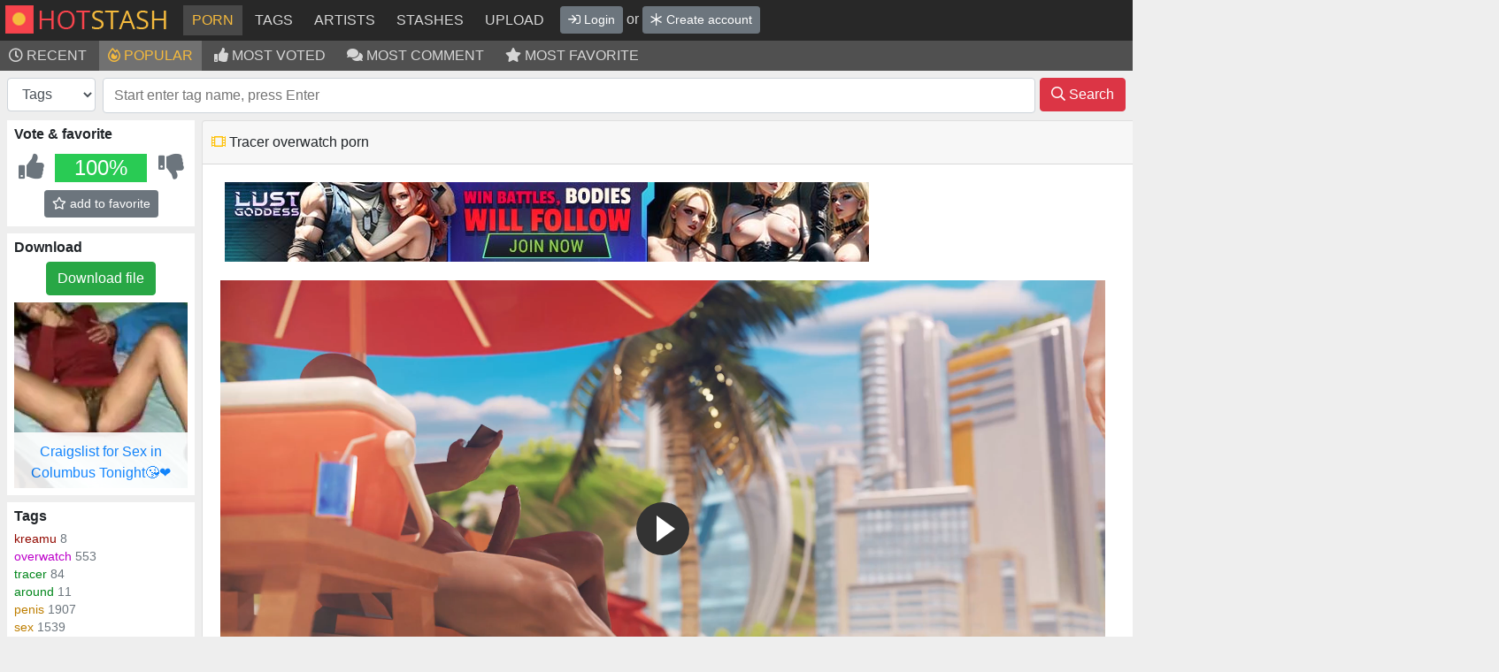

--- FILE ---
content_type: text/html; charset=UTF-8
request_url: https://hotstash.net/item/179048/Tracer-public-sex-on-the-beach
body_size: 6774
content:
<!DOCTYPE html>
<html lang="en">
<head>
    <meta charset="utf-8">
    <meta http-equiv="X-UA-Compatible" content="IE=edge">
    <meta name="viewport" content="width=device-width, initial-scale=1, shrink-to-fit=no">
    <title>Tracer public sex on the beach</title>
            <meta name="description" content="Tracer has public sex on the beach with a random guy. Tracer: I&amp;#039;ve never seen a cock that big before... Do you mind if I play around with it for a bit, love~? Guy: Hopefully now people understand why I sit at the pools with my giant cock out~ I alway">
                    <link rel="stylesheet" href="/theme/css/tstyle.css">
        <link rel="stylesheet" href="/assets/css/assets.css?v=92">
            <meta property="og:title" content="Tracer public sex on the beach">
    <meta property="og:description" content="Tracer has public sex on the beach with a random guy. Tracer: I&amp;#039;ve never seen a cock that big before... Do you mind if I play around with it for a bit, love~? Guy: Hopefully now people understand why I sit at the pools with my giant cock out~ I alway">
    <meta property="og:image" content="https://hotstash.net/storage/video/24x/l2/kt/l0/3uqb_compress.jpg">
    <meta property="og:url" content="https://hotstash.net/item/179048/Tracer-public-sex-on-the-beach">
    <meta name="twitter:card" content="summary_large_image">
    <meta name="twitter:image:alt" content="Tracer public sex on the beach">
    <meta property="og:type" content="video.other">
    <meta property="og:site_name" content="Hotstash - cartoon porn, rule34 and hentai videos.">
    <link rel="icon" type="image/png" href="/assets/img/logo/logo_64.png">
    <link rel="apple-touch-icon" href="/assets/img/logo/apple-touch-icon.png">
</head>
<body>
<!-- Google tag (gtag.js) -->
<script async src="https://www.googletagmanager.com/gtag/js?id=G-HMPTVQ9QR0"></script>
<script>
    window.dataLayer = window.dataLayer || [];
    function gtag(){dataLayer.push(arguments);}
    gtag('js', new Date());

    gtag('config', 'G-HMPTVQ9QR0');
</script>
<div class="top">
    <div class="logo-line">
        <div class="logo">
            <a href="/"><img src="/assets/img/logo/logo_line_36.png" alt="hotstash logo" width="195" height="36"></a>
        </div>
        <div class="adpt-btns">
                            <div class="signin-btn"><a href="/signin"><i class="far fa-sign-in"></i></a></div>
                <div class="signup-btn"><a href="/signup"><i class="far fa-asterisk"></i></a></div>
                        <div class="menu-btn" data-show="0"><i class="far fa-bars"></i></div>
        </div>
        <div class="menu">
            <a href="/" class="active">Porn</a>
<a href="/tags" >Tags</a>
<a href="/artists" >Artists</a>
<a href="/stashes" >Stashes</a>
<a href="/upload" >Upload</a>

        </div>
        <div class="user-box">
                <a href="/signin" class="btn btn-secondary btn-sm"><i class="far fa-sign-in"></i> Login</a> or <a href="/signup" class="btn btn-secondary btn-sm"><i class="far fa-asterisk"></i> Create account</a>

        </div>
    </div>
    <div class="menu">
                <a href="/?sort=id&order=desc" ><i class="far fa-clock"></i> Recent</a>
    <a href="/?sort=popular&order=desc" class="active"><i class="far fa-fire-alt"></i> Popular</a>
    <a href="/?sort=like_count&order=desc" ><i class="fas fa-thumbs-up"></i> Most voted</a>
    <a href="/?sort=comment_count&order=desc" ><i class="fas fa-comments"></i> Most comment</a>
    <a href="/?sort=favorite_count&order=desc" ><i class="fas fa-star"></i> Most favorite</a>
    
    </div>
</div>
<div class="body">
    <div class="search-line">
        <form id="form_search" action="/" method="get" class="form-inline">
            <div class="warp">
                <div class="left">
                    <select id="type_select" name="type" class="form-control type" style="width: 100px;">
                        <option value="tag" >Tags</option>
                        <option value="term" >Name & description</option>
                    </select>
                </div>
                <div class="middle">
                    <select id="tag_search" class="form-control d-none" multiple="multiple"></select>
                    <input id="term_search" name="term" class="form-control term d-none" placeholder="Type query, press Enter" value="">
                </div>
                <div class="right">
                    <button class="btn btn-danger" type="submit"><i class="far fa-search"></i> Search</button>
                </div>
            </div>
        </form>
    </div>
    <div class="content-box">
        <div class="left-bar">
                <div class="vote-box mb-2">
        <div class="title">Vote & favorite</div>
        <div class="voter" data-item-id="179048">
            <div class="left"><i title="Like" class="fas fa-thumbs-up text-muted"></i></div>
            <div class="middle">
                <div class="bar" data-toggle="tooltip" title="Percent of likes">
                    <div class="filler-green" style="width: 100%;"></div>
                    <div class="filler-red" style="width: 0%;"></div>
                    <span class="percent">100%</span>
                </div>
            </div>
            <div class="right"><i title="Dislike" class="fas fa-thumbs-down text-muted"></i></div>
        </div>
        <div class="favoriter" data-item-id="179048">
            <button type="button" class="add btn btn-secondary btn-sm "><i class="far fa-star"></i> add to favorite</button>
            <button type="button" class="remove btn btn-success btn-sm d-none"><i class="fas fa-star text-warning"></i> unfavorite</button>
        </div>
    </div>
<div class="vote-box mb-2">
    <div class="title">Download</div>
    <div>
        <div class="donwload-btn text-center mb-2">
                            <a class="btn btn-success" href="/signup" title="You need to register before download!" data-toggle="tooltip">Download file</a>
                    </div>
                    <div class="cash-left-top mb-2">
                <script type="application/javascript" data-idzone="4429990" src="https://a.realsrv.com/nativeads-v2.js" async></script>
            </div>
            </div>
</div>
<div class="tags mb-2">
    <div class="title">
        Tags     </div>
    <div class="list">
                    <div class="item">
                <a href="/tag/kreamu/" class="tag-artist" title="artist" data-name="kreamu">kreamu</a> <span class="text-muted">8</span>
            </div>
                    <div class="item">
                <a href="/tag/overwatch/" class="tag-copyright" title="copyright" data-name="overwatch">overwatch</a> <span class="text-muted">553</span>
            </div>
                    <div class="item">
                <a href="/tag/tracer/" class="tag-character" title="character" data-name="tracer">tracer</a> <span class="text-muted">84</span>
            </div>
                    <div class="item">
                <a href="/tag/around/" class="tag-character" title="character" data-name="around">around</a> <span class="text-muted">11</span>
            </div>
                    <div class="item">
                <a href="/tag/penis/" class="tag-general" title="general" data-name="penis">penis</a> <span class="text-muted">1907</span>
            </div>
                    <div class="item">
                <a href="/tag/sex/" class="tag-general" title="general" data-name="sex">sex</a> <span class="text-muted">1539</span>
            </div>
                    <div class="item">
                <a href="/tag/vaginal_penetration/" class="tag-general" title="general" data-name="vaginal_penetration">vaginal penetration</a> <span class="text-muted">1053</span>
            </div>
                    <div class="item">
                <a href="/tag/cum_inside/" class="tag-general" title="general" data-name="cum_inside">cum inside</a> <span class="text-muted">884</span>
            </div>
                    <div class="item">
                <a href="/tag/bouncing_breasts/" class="tag-general" title="general" data-name="bouncing_breasts">bouncing breasts</a> <span class="text-muted">782</span>
            </div>
                    <div class="item">
                <a href="/tag/light-skinned_female/" class="tag-general" title="general" data-name="light-skinned_female">light-skinned female</a> <span class="text-muted">679</span>
            </div>
                    <div class="item">
                <a href="/tag/cum_in_pussy/" class="tag-general" title="general" data-name="cum_in_pussy">cum in pussy</a> <span class="text-muted">587</span>
            </div>
                    <div class="item">
                <a href="/tag/vaginal_sex/" class="tag-general" title="general" data-name="vaginal_sex">vaginal sex</a> <span class="text-muted">382</span>
            </div>
                    <div class="item">
                <a href="/tag/big/" class="tag-general" title="general" data-name="big">big</a> <span class="text-muted">370</span>
            </div>
                    <div class="item">
                <a href="/tag/dark-skinned_male/" class="tag-general" title="general" data-name="dark-skinned_male">dark-skinned male</a> <span class="text-muted">363</span>
            </div>
                    <div class="item">
                <a href="/tag/cowgirl_position/" class="tag-general" title="general" data-name="cowgirl_position">cowgirl position</a> <span class="text-muted">356</span>
            </div>
                    <div class="item">
                <a href="/tag/male_female/" class="tag-general" title="general" data-name="male_female">male female</a> <span class="text-muted">350</span>
            </div>
                    <div class="item">
                <a href="/tag/interracial/" class="tag-general" title="general" data-name="interracial">interracial</a> <span class="text-muted">343</span>
            </div>
                    <div class="item">
                <a href="/tag/reverse_cowgirl_position/" class="tag-general" title="general" data-name="reverse_cowgirl_position">reverse cowgirl position</a> <span class="text-muted">173</span>
            </div>
                    <div class="item">
                <a href="/tag/on/" class="tag-general" title="general" data-name="on">on</a> <span class="text-muted">157</span>
            </div>
                    <div class="item">
                <a href="/tag/love/" class="tag-general" title="general" data-name="love">love</a> <span class="text-muted">113</span>
            </div>
                    <div class="item">
                <a href="/tag/public/" class="tag-general" title="general" data-name="public">public</a> <span class="text-muted">64</span>
            </div>
                    <div class="item">
                <a href="/tag/beach/" class="tag-general" title="general" data-name="beach">beach</a> <span class="text-muted">59</span>
            </div>
                    <div class="item">
                <a href="/tag/giant/" class="tag-general" title="general" data-name="giant">giant</a> <span class="text-muted">41</span>
            </div>
                    <div class="item">
                <a href="/tag/tan-skinned_male/" class="tag-general" title="general" data-name="tan-skinned_male">tan-skinned male</a> <span class="text-muted">8</span>
            </div>
                    <div class="item">
                <a href="/tag/beach_sex/" class="tag-general" title="general" data-name="beach_sex">beach sex</a> <span class="text-muted">4</span>
            </div>
                    <div class="item">
                <a href="/tag/animated/" class="tag-metadata" title="metadata" data-name="animated">animated</a> <span class="text-muted">3225</span>
            </div>
                    <div class="item">
                <a href="/tag/has_sound/" class="tag-metadata" title="metadata" data-name="has_sound">has sound</a> <span class="text-muted">3188</span>
            </div>
                    <div class="item">
                <a href="/tag/mp4/" class="tag-metadata" title="metadata" data-name="mp4">mp4</a> <span class="text-muted">2880</span>
            </div>
                    <div class="item">
                <a href="/tag/high_resolution/" class="tag-metadata" title="metadata" data-name="high_resolution">high resolution</a> <span class="text-muted">2047</span>
            </div>
            </div>
</div>
        </div>
        <div class="content">        <div class="card">
        <div class="card-header">
            <ul class="nav nav-pills card-header-pills pull-right" role="tablist">
                <li class="nav-item">
                                                                                                                                        <i class="far fa-film-alt text-warning" title="Video file"></i>
                                                                                                    <h1>Tracer overwatch porn</h1>
                                                                                    </li>
            </ul>
        </div>
        <div class="card-body">
            <div class="item-content">
                                    <div class="cash-list-top"><ins class="adsbyexoclick" data-zoneid="4432068"></ins></div>
                                                                    <link rel="stylesheet" href="/assets/vendor/fluid/fluidplayer.min.css" type="text/css"/>
                    <script src="/assets/vendor/fluid/fluidplayer.min.js"></script>
                    <div id="video-container">
                        <video id="video-content" controls=""  loop="">
                            <source src="/storage/video/24x/l2/kt/l0/3uqb.mp4" type="video/mp4">
                        </video>
                    </div>
                                            </div>
            <div class="item-description mt-3 pre">Tracer has public sex on the beach with a random guy.
Tracer: I&#039;ve never seen a cock that big before... Do you mind if I play around with it for a bit, love~?
Guy: Hopefully now people understand why I sit at the pools with my giant cock out~ I always earn some fucks.</div>
        </div>
    </div>
        <div class="card mt-2">
        <div class="card-header">
            <ul class="nav nav-pills card-header-pills pull-right" role="tablist">
                <li class="nav-item"><i class="fas fa-stars text-danger"></i> Something interesting</li>
            </ul>
        </div>
        <div class="card-body">
                            <div class="cash-content-under">
                    <script type="application/javascript" data-idzone="4430038" src="https://a.realsrv.com/nativeads-v2.js" ></script>
                </div>
                    </div>
    </div>
    <div class="card mt-2">
        <div class="card-header">
            <ul class="nav nav-pills card-header-pills pull-right" role="tablist">
                <li class="nav-item"><i class="far fa-receipt text-info"></i> Info</li>
            </ul>
        </div>
        <div class="card-body">
            <div class="item-info">
                <div class="row">
                    <div class="col col-w-120 text-right">Uploader</div>
                    <div class="col">
                        <span class="user-line">
    <i class="" data-toggle="tooltip" title="0.00 XP - Неизвестно"></i> <a href="/user/anon747/" title="User #2">anon747</a>
</span>                        <i class="far fa-arrow-right"></i> 02.11.2022 at 20:41
                    </div>
                </div>
                <div class="row">
                    <div class="col col-w-120 text-right">Source</div>
                    <div class="col">
                                                    Unknown
                                            </div>
                </div>
                                <div class="row">
                    <div class="col col-w-120 text-right">Info</div>
                    <div class="col">
                        Tracer public sex on the beach, 1920x1080, 54 s, 12.9MB, mp4
                    </div>
                </div>
                                            </div>
        </div>
    </div>
    <div class="card mt-2">
        <div class="card-header">
            <ul class="nav nav-pills card-header-pills pull-right" role="tablist">
                <li class="nav-item"><i class="far fa-photo-video text-danger"></i> Similar porn based on tags</li>
            </ul>
        </div>
        <div class="card-body">
            <div class="item-list pb-0 in-card">
                <input id="id_list" name="id_list" type="hidden" value="">
                                    <div id="item_178419" class="item video-box" data-id="178419" data-src="/storage/video/24x/kx/ll/kz/3u8u.mp4" data-type="video" data-ext="mp4" data-duration="91">
    <div class="thumb-holder">
        <a href="/item/178419/NTR-hentai-hmv" title="NTR hentai hmv, 1920x1080, 1 m 31 s, 34MB, mp4" rel="bookmark">
            <img loading="lazy" src="/storage/video/24x/kx/ll/kz/3u8u_200_2.jpg" alt="NTR hentai hmv, 1920x1080, 1 m 31 s, 34MB, mp4" title="NTR hentai hmv, 1920x1080, 1 m 31 s, 34MB, mp4">
        </a>
                    <p class="item-name">
                <a href="/item/178419/NTR-hentai-hmv" title="NTR hentai hmv, 1920x1080, 1 m 31 s, 34MB, mp4" rel="bookmark">NTR hentai hmv</a>
            </p>
            </div>
        </div>                                    <div id="item_179203" class="item video-box" data-id="179203" data-src="/storage/video/24x/l3/lm/l0/3uum.mp4" data-type="video" data-ext="mp4" data-duration="704">
    <div class="thumb-holder">
        <a href="/item/179203/genshin-impact-lumine-futanari-hentai" title="genshin impact lumine futanari hentai, 1000x562, 11 m 44 s, 134.6MB, mp4" rel="bookmark">
            <img loading="lazy" src="/storage/video/24x/l3/lm/l0/3uum_200_2.jpg" alt="genshin impact lumine futanari hentai, 1000x562, 11 m 44 s, 134.6MB, mp4" title="genshin impact lumine futanari hentai, 1000x562, 11 m 44 s, 134.6MB, mp4">
        </a>
                    <p class="item-name">
                <a href="/item/179203/genshin-impact-lumine-futanari-hentai" title="genshin impact lumine futanari hentai, 1000x562, 11 m 44 s, 134.6MB, mp4" rel="bookmark">genshin impact lumine futanari hentai</a>
            </p>
            </div>
        </div>                                    <div id="item_981" class="item video-box" data-id="981" data-src="/storage/video/24v/l1/lj/kw/3s58.webm" data-type="video" data-ext="webm" data-duration="58">
    <div class="thumb-holder">
        <a href="/item/981/Futa-D.Va-fucks-Mei-in-ass" title="Futa D.Va fucks Mei in ass, 1280x720, 58 s, 10.9MB, webm" rel="bookmark">
            <img loading="lazy" src="/storage/video/24v/l1/lj/kw/3s58_200_3.jpg" alt="Futa D.Va fucks Mei in ass, 1280x720, 58 s, 10.9MB, webm" title="Futa D.Va fucks Mei in ass, 1280x720, 58 s, 10.9MB, webm">
        </a>
                    <p class="item-name">
                <a href="/item/981/Futa-D.Va-fucks-Mei-in-ass" title="Futa D.Va fucks Mei in ass, 1280x720, 58 s, 10.9MB, webm" rel="bookmark">Futa D.Va fucks Mei in ass</a>
            </p>
            </div>
        </div>                                    <div id="item_86" class="item video-box" data-id="86" data-src="/storage/video/24v/l1/lk/kw/3s5d.webm" data-type="video" data-ext="webm" data-duration="276">
    <div class="thumb-holder">
        <a href="/item/86/Futanari-Mei-and-Mercy-have-docking-sex" title="Futanari Mei and Mercy have docking sex, 1280x720, 4 m 36 s, 50MB, webm" rel="bookmark">
            <img loading="lazy" src="/storage/video/24v/l1/lk/kz/n5_200_8.jpg" alt="Futanari Mei and Mercy have docking sex, 1280x720, 4 m 36 s, 50MB, webm" title="Futanari Mei and Mercy have docking sex, 1280x720, 4 m 36 s, 50MB, webm">
        </a>
                    <p class="item-name">
                <a href="/item/86/Futanari-Mei-and-Mercy-have-docking-sex" title="Futanari Mei and Mercy have docking sex, 1280x720, 4 m 36 s, 50MB, webm" rel="bookmark">Futanari Mei and Mercy have docking sex</a>
            </p>
            </div>
        </div>                                    <div id="item_177720" class="item video-box" data-id="177720" data-src="/storage/video/24x/ks/l3/ky/3tpf.mp4" data-type="video" data-ext="mp4" data-duration="66">
    <div class="thumb-holder">
        <a href="/item/177720/harley-quinn-xxx-animation" title="harley quinn xxx animation, 2560x1800, 1 m 6 s, 64.7MB, mp4" rel="bookmark">
            <img loading="lazy" src="/storage/video/24x/ks/l3/ky/3tpf_200_2.jpg" alt="harley quinn xxx animation, 2560x1800, 1 m 6 s, 64.7MB, mp4" title="harley quinn xxx animation, 2560x1800, 1 m 6 s, 64.7MB, mp4">
        </a>
                    <p class="item-name">
                <a href="/item/177720/harley-quinn-xxx-animation" title="harley quinn xxx animation, 2560x1800, 1 m 6 s, 64.7MB, mp4" rel="bookmark">harley quinn xxx animation</a>
            </p>
            </div>
        </div>                                    <div id="item_178148" class="item video-box" data-id="178148" data-src="/storage/video/24x/kv/lj/kz/3u1b.mp4" data-type="video" data-ext="mp4" data-duration="30">
    <div class="thumb-holder">
        <a href="/item/178148/DVa-creampie" title="DVa creampie, 1280x720, 30 s, 4.4MB, mp4" rel="bookmark">
            <img loading="lazy" src="/storage/video/24x/kv/lj/kz/3u1b_200_4.jpg" alt="DVa creampie, 1280x720, 30 s, 4.4MB, mp4" title="DVa creampie, 1280x720, 30 s, 4.4MB, mp4">
        </a>
                    <p class="item-name">
                <a href="/item/178148/DVa-creampie" title="DVa creampie, 1280x720, 30 s, 4.4MB, mp4" rel="bookmark">DVa creampie</a>
            </p>
            </div>
        </div>                                    <div id="item_178476" class="item video-box" data-id="178476" data-src="/storage/video/24x/ky/l4/kz/3uaf.mp4" data-type="video" data-ext="mp4" data-duration="212">
    <div class="thumb-holder">
        <a href="/item/178476/Aunt-Cass-finds-your-browser-history" title="Aunt Cass finds your browser history, 1920x1080, 3 m 32 s, 56MB, mp4" rel="bookmark">
            <img loading="lazy" src="/storage/video/24x/ky/l4/kz/3uaf_200_2.jpg" alt="Aunt Cass finds your browser history, 1920x1080, 3 m 32 s, 56MB, mp4" title="Aunt Cass finds your browser history, 1920x1080, 3 m 32 s, 56MB, mp4">
        </a>
                    <p class="item-name">
                <a href="/item/178476/Aunt-Cass-finds-your-browser-history" title="Aunt Cass finds your browser history, 1920x1080, 3 m 32 s, 56MB, mp4" rel="bookmark">Aunt Cass finds your browser history</a>
            </p>
            </div>
        </div>                                    <div id="item_176959" class="item video-box" data-id="176959" data-src="/storage/video/24w/kx/la/kx/3t4a.mp4" data-type="video" data-ext="mp4" data-duration="243">
    <div class="thumb-holder">
        <a href="/item/176959/Hot-futa-sex-Shepard" title="Hot futa sex Shepard, 1920x1080, 4 m 3 s, 111.4MB, mp4" rel="bookmark">
            <img loading="lazy" src="/storage/video/24w/kx/la/kx/3t4a_200_6.jpg" alt="Hot futa sex Shepard, 1920x1080, 4 m 3 s, 111.4MB, mp4" title="Hot futa sex Shepard, 1920x1080, 4 m 3 s, 111.4MB, mp4">
        </a>
                    <p class="item-name">
                <a href="/item/176959/Hot-futa-sex-Shepard" title="Hot futa sex Shepard, 1920x1080, 4 m 3 s, 111.4MB, mp4" rel="bookmark">Hot futa sex Shepard</a>
            </p>
            </div>
        </div>                                    <div id="item_176966" class="item video-box" data-id="176966" data-src="/storage/video/24w/kx/la/kx/3t4h.mp4" data-type="video" data-ext="mp4" data-duration="337">
    <div class="thumb-holder">
        <a href="/item/176966/Mona-suck-dick-and-fucks---genshin-impact-porn-animation" title="Mona suck dick and fucks - genshin impact porn animation, 1280x720, 5 m 37 s, 86.5MB, mp4" rel="bookmark">
            <img loading="lazy" src="/storage/video/24w/kx/la/kx/3t4h_200_2.jpg" alt="Mona suck dick and fucks - genshin impact porn animation, 1280x720, 5 m 37 s, 86.5MB, mp4" title="Mona suck dick and fucks - genshin impact porn animation, 1280x720, 5 m 37 s, 86.5MB, mp4">
        </a>
                    <p class="item-name">
                <a href="/item/176966/Mona-suck-dick-and-fucks---genshin-impact-porn-animation" title="Mona suck dick and fucks - genshin impact porn animation, 1280x720, 5 m 37 s, 86.5MB, mp4" rel="bookmark">Mona suck dick and fucks - genshin impact porn animation</a>
            </p>
            </div>
        </div>                                    <div id="item_177126" class="item video-box" data-id="177126" data-src="/storage/video/24w/l0/kt/ky/3t8x.mp4" data-type="video" data-ext="mp4" data-duration="204">
    <div class="thumb-holder">
        <a href="/item/177126/Big-tits-girl-fucks-with-minotaur-by-jackerman" title="Big tits girl fucks with minotaur by jackerman, 1920x1080, 3 m 24 s, 64.8MB, mp4" rel="bookmark">
            <img loading="lazy" src="/storage/video/24w/l0/kt/ky/3t8x_200_5.jpg" alt="Big tits girl fucks with minotaur by jackerman, 1920x1080, 3 m 24 s, 64.8MB, mp4" title="Big tits girl fucks with minotaur by jackerman, 1920x1080, 3 m 24 s, 64.8MB, mp4">
        </a>
                    <p class="item-name">
                <a href="/item/177126/Big-tits-girl-fucks-with-minotaur-by-jackerman" title="Big tits girl fucks with minotaur by jackerman, 1920x1080, 3 m 24 s, 64.8MB, mp4" rel="bookmark">Big tits girl fucks with minotaur by jackerman</a>
            </p>
            </div>
        </div>                                    <div id="item_176949" class="item video-box" data-id="176949" data-src="/storage/video/24w/kx/l5/kx/3t40.mp4" data-type="video" data-ext="mp4" data-duration="170">
    <div class="thumb-holder">
        <a href="/item/176949/Futa-dimitrescu-fucks-with-jill-valentine" title="Futa dimitrescu fucks with jill valentine, 1920x1080, 2 m 50 s, 76.5MB, mp4" rel="bookmark">
            <img loading="lazy" src="/storage/video/24w/kx/l5/kx/3t40_200_2.jpg" alt="Futa dimitrescu fucks with jill valentine, 1920x1080, 2 m 50 s, 76.5MB, mp4" title="Futa dimitrescu fucks with jill valentine, 1920x1080, 2 m 50 s, 76.5MB, mp4">
        </a>
                    <p class="item-name">
                <a href="/item/176949/Futa-dimitrescu-fucks-with-jill-valentine" title="Futa dimitrescu fucks with jill valentine, 1920x1080, 2 m 50 s, 76.5MB, mp4" rel="bookmark">Futa dimitrescu fucks with jill valentine</a>
            </p>
            </div>
        </div>                                    <div id="item_48469" class="item video-box" data-id="48469" data-src="/storage/video/24v/l1/lk/kw/3s5q.webm" data-type="video" data-ext="webm" data-duration="125">
    <div class="thumb-holder">
        <a href="/item/48469/Demon-futa-Sarah-fucks-Ciri" title="Demon futa Sarah fucks Ciri, 1280x720, 2 m 5 s, 29.5MB, webm" rel="bookmark">
            <img loading="lazy" src="/storage/video/24v/l1/lk/kw/3s5q_200_1.jpg" alt="Demon futa Sarah fucks Ciri, 1280x720, 2 m 5 s, 29.5MB, webm" title="Demon futa Sarah fucks Ciri, 1280x720, 2 m 5 s, 29.5MB, webm">
        </a>
                    <p class="item-name">
                <a href="/item/48469/Demon-futa-Sarah-fucks-Ciri" title="Demon futa Sarah fucks Ciri, 1280x720, 2 m 5 s, 29.5MB, webm" rel="bookmark">Demon futa Sarah fucks Ciri</a>
            </p>
            </div>
        </div>                            </div>
        </div>
    </div>
    <div class="card mt-2">
        <div class="card-header">
            <ul class="nav nav-pills card-header-pills pull-right" role="tablist">
                <li class="nav-item"><i class="fas fa-comments text-secondary"></i> Comments</li>
            </ul>
        </div>
        <div class="card-body">
            <div class="comment-list">
                                    <div class="alert alert-info w-100">
                        <div class="alert-message">
                            No comments found, you can be first.
                        </div>
                    </div>
                            </div>
            <div class="paginator-box clearfix">
    <div class="left">
        <nav aria-label="Paginator links">
            <ul class="pagination">
                                                                    <li class="page-item active"><a class="page-link" href="/item/179048/Tracer-public-sex-on-the-beach?id=179048&amp;">1</a></li>
                                                            </ul>
        </nav>
    </div>
    <div class="right form-inline">
            </div>
</div>
            <div class="comment-post mt-3">
                <form action="/item/179048?sort=popular&amp;order=desc&amp;csrf=732e5aa6-bdc3-410c-9249-ed58b9de25cb&amp;act=send" method="post">
                    <div class="anon-comment mb-2 text-info"><i class="fas fa-mask text-primary"></i> Your comment will be posted as anonymous!</div>                    <textarea id="comment-text" name="text" rows="5" class="form-control "></textarea>
                                        <small class="form-text text-muted">You must not to: spam or advertise, put big images, insult, offtop. 2000 chars max.</small>
                    <div class="form-group">
                        <label for="captcha_img">Captcha</label>
                        <div>
                            <img id="captcha_img" loading="lazy" data-name="signin" class="captcha-image" src="/captcha?name=comment&salt=" width="240"
                                 height="60" alt="captcha" data-toggle="tooltip" title="Refresh captcha">
                        </div>
                    </div>
                    <div class="form-group">
                        <label for="captcha_input">Code</label>
                        <input name="captcha" id="captcha_input" aria-describedby="captcha_help"
                               class="form-control input-large " type="text"
                               autocomplete="off" style="text-transform: uppercase;">
                                                <small id="captcha_help" class="form-text">Type code from captcha.</small>
                    </div>
                    <button class="btn btn-success mt-2" type="submit"><i class="fas fa-check"></i> Add comment</button>
                </form>
            </div>
        </div>
    </div>
    <div id="stash_list" class="stash-list d-none-soft" data-show="0">
            <div class="item">
            You do not have any stashes.
        </div>
    </div></div>
    </div>
</div>
    <script async type="application/javascript" src="https://a.realsrv.com/ad-provider.js"></script>
    <div class="cash-all-bottom"><ins class="adsbyexoclick" data-zoneid="4432080"></ins></div>
    <script>(AdProvider = window.AdProvider || []).push({"serve": {}});</script>
<div class="bottom-text">
    The HotStash.net project is always full of fresh cartoon and 3d videos uploaded every day. All categories and tags is here absolutely free online.
    We have big categories with all known fictional characters from games and cartoon movies. Hot Stash is best tube-site and on other side best booru-site at the same time.
    We offer streaming 3d and cartoon videos, big collections of all artists, and the number 1 free hentai community on the net.
    We’re always working for updating our website and add more functionality that will keep your love for 3d/cartoon porno alive and well.
</div>
<div class="footer">
    All materials and characters are fictional. All models and characters is 18+. All credits goes to the respectful artists.
    <a href="/tos">Rules</a> & <a href="/cdn-cgi/l/email-protection#4d2522393e392c3e250d3d3f22392223202c2421632e2220723e382f27282e39702522393e392c3e25">Contact</a>
</div>
<script data-cfasync="false" src="/cdn-cgi/scripts/5c5dd728/cloudflare-static/email-decode.min.js"></script><script>
    let csrf = '732e5aa6-bdc3-410c-9249-ed58b9de25cb';
    let put_tags = [];
</script>
    <script defer src="/theme/js/tscript.js"></script>
    <script defer src="/assets/js/lang/en_US.js"></script>
    <script defer src="/assets/js/assets.js?v=29"></script>
    <script>
        let item_type = 'video';
        let original = false;
        let view_original = 0;
        let fit_screen = 1;
        let item_width = 1920;
        let item_height = 1080;
        function ready(fn) {
            if (document.readyState != 'loading'){
                fn();
            } else {
                document.addEventListener('DOMContentLoaded', fn);
            }
        }
        ready(function (){
            let view_height = window.innerHeight - 220;
            let view_width = window.innerWidth - 220;
            if (item_type == 'image') {
                document.getElementById('image-content').addEventListener('click', function () {
                    if (!original) {
                        document.getElementById('image-content').setAttribute('src', document.getElementById('image-content').getAttribute('data-original'));
                        document.getElementById('image-content').style.cursor = 'inherit';
                        original = true;
                    }
                });
                if (fit_screen == '1') {
                    /*if (view_height < item_height) {
                        document.getElementById('image-content').style.height = view_height + 'px';
                    }*/
                    if (view_width < item_width) {
                        document.getElementById('image-content').style.width = view_width + 'px';
                    }
                }
            }
            // video things
            if (item_type == 'video') {
                setFluidPlayer('video-content', false);
                setTimeout(function (){
                    if (fit_screen == '1') {
                        let w_content = parseFloat(getComputedStyle(document.getElementsByClassName('item-content')[0], null).width.replace("px", ""));
                        if (w_content > item_width) {
                            document.getElementById('video-container').style.width = item_width + 'px';
                        }
                        /*if (view_height < item_height) {
                            $('#video-container').css({'height': view_height + 'px'});
                        }*/
                    }
                }, 250);
            }
        });
        window.addEventListener('load', () => {
            bbeditor.init('comment-text', {lang: ln.bbeditor});
        });
    </script>
<script defer src="https://static.cloudflareinsights.com/beacon.min.js/vcd15cbe7772f49c399c6a5babf22c1241717689176015" integrity="sha512-ZpsOmlRQV6y907TI0dKBHq9Md29nnaEIPlkf84rnaERnq6zvWvPUqr2ft8M1aS28oN72PdrCzSjY4U6VaAw1EQ==" data-cf-beacon='{"version":"2024.11.0","token":"cb1ca50384b44bdda130dc93d1740ad5","r":1,"server_timing":{"name":{"cfCacheStatus":true,"cfEdge":true,"cfExtPri":true,"cfL4":true,"cfOrigin":true,"cfSpeedBrain":true},"location_startswith":null}}' crossorigin="anonymous"></script>
</body>
</html>

--- FILE ---
content_type: text/html; charset=UTF-8
request_url: https://syndication.realsrv.com/splash.php?native-settings=1&idzone=4430038&cookieconsent=true&&scr_info=bmF0aXZlYWRzfHwy&p=https%3A%2F%2Fhotstash.net%2Fitem%2F179048%2FTracer-public-sex-on-the-beach
body_size: 7052
content:
{"layout":{"widgetHeaderContentHtml":"<a target=\"_blank\" href=\"https:\/\/www.exoclick.com\" rel=\"nofollow\">Powered By <span><\/span><\/a>","branding_logo":"\/\/s3t3d2y1.afcdn.net\/widget-branding-logo.png","branding_logo_hover":"\/\/s3t3d2y1.afcdn.net\/widget-branding-logo-hover.png","itemsPerRow":6,"itemsPerCol":1,"font_family":"Arial, Helvetica, Verdana, sans-serif","header_font_size":"12px","header_font_color":"#999999","widget_background_color":"transparent","widget_width":"1420px","minimum_width_for_full_sized_layout":"450px","item_height":"300px","item_padding":"10px","image_height":"180px","image_width":"220px","text_margin_top":"3px","text_margin_bottom":"3px","text_margin_left":"0px","text_margin_right":"0px","title_font_size":"16px","title_font_color":"#007bff","title_font_weight":"normal","title_decoration":"none","title_hover_color":"#0056b3","title_hover_font_weight":"normal","title_hover_decoration":"none","description_font_size":"14px","description_font_color":"#555555","description_font_weight":"normal","description_decoration":"none","description_hover_color":"#0055FF","description_hover_font_weight":"normal","description_hover_decoration":"none","open_in_new_window":1,"mobile_responsive_type":1,"header_is_on_top":1,"header_text_align":"right","title_enabled":1,"description_enabled":0,"image_border_size":"","image_border_color":"","text_align":"left","customcss_enabled":1,"customcss":"\n      \/* Example: *\/\n      .exo-native-widget-outer-container {\n        visibility: visible;\n      }\n      .exo-native-widget-item {\n        background-color: transparent;\n      }\n      .exo-native-widget-item-image {\n        border-radius: 0px;\n      }\n      .exo-native-widget-item-title {\n        text-shadow: 0 0 transparent;\n      }\n      .exo-native-widget-item-text {\n        border: 0px none transparent;\n      }\n    ","header_enabled":0,"mobile_breakpoint":450,"spacing_v":20,"spacing_h":20,"zoom":1,"mobile_rows":1,"mobile_cols":2,"use_v2_script":1,"text_enabled":1,"mobile_image_width":220,"mobile_text_box_size":90,"mobile_text_enabled":1,"mobile_text_position":"bottom","mobile_image_height":180,"delaySeconds":0,"frequency":0,"frequencyCount":0,"publisherAdType":"native-recommendation","adTriggerType":"","popTriggerMethod":"","popTriggerClasses":"","item_spacing_on_each_side":"5px","text_position":"bottom","text_box_size":"90px","widget_height":"270px","brand_enabled":0,"brand_font_size":"11px","brand_font_color":"#555555","brand_font_weight":"normal","brand_decoration":"none"},"data":[{"image":"https:\/\/s3t3d2y1.afcdn.net","optimum_image":"","url":"https:\/\/creative.skmada.com\/widgets\/v4\/Universal?autoplay=all&thumbSizeKey=middle&tag=girls&userId=c98c5328db632e3e22cc0fc46a39ad2a44ff5e2dc6d521b2451bdd4594ac9f48&affiliateClickId=[base64]&sourceId=Exoclick&p1=7917556&p2=4430038&kbLimit=1000&noc=1&autoplayForce=1","title":"I'm Stripping Live Right Now","description":"Come to my Room & Find Out!","brand":"StripChat","original_url":"https:\/\/creative.skmada.com\/widgets\/v4\/Universal?autoplay=all&thumbSizeKey=middle&tag=girls&userId=c98c5328db632e3e22cc0fc46a39ad2a44ff5e2dc6d521b2451bdd4594ac9f48&affiliateClickId=[base64]&sourceId=Exoclick&p1=7917556&p2=4430038&kbLimit=1000&noc=1&autoplayForce=1","image_position":"50% 50%","size":"300x300","format":"native_iframe_link","iframe_url":"https:\/\/syndication.realsrv.com\/iframe.php?url=H4sIAAAAAAAAA12Ry27bMBBF_0a7xnxJtgoIRdukcWNHNvxQHG8KiqRsIiRFUaRiC_340im66WpmcGfuBc6cvbf958mEOUG9HMRd_6Ypp3es1ZN3yU_C95OBTPYmaq6n6gsNvrWKXguqVOLPQddbOYqFuBZacq5E4umpOEmn.iT0wv3kBctnLMVoxusMI4EFQoyBhpGM4pxyRAlpmlQgzjKeIlgjksKac5LmhLK8IbOENo1UknrxXUn2Fh1bx8t6vi75vDrOy4qSlOE9ANsreAnaWN855yxfpAAAZw_bcBuyCrhu8YSrXQX340uwnQq67z.EqcXboPjzbceaVaewCQCiDqmg8IgN6roReKN1Z7rORrNp.yT1uISP92w0K.3.2t.i1EcLFYfMc.XvzUr9L8aI2LLqtQw5G_n52.OuWRP7sMnOv1g6hpNe1M_D_rUc4.3xUl2G4bg0h2Wsa74.HnflZrD.sOS7jaFk3X_9lPRtcExEMg.Xlt0gJRYW0xxO0zRLLCoIwQDgWfJWL6WWvoCRTGJaVsDk3z9_tNGhgL9pDnEDI1KSApxx3qA8ZwDkgCACUSb.AJ2sepExAgAA"},{"image":"https:\/\/s3t3d2y1.afcdn.net\/library\/940460\/feb4fc9a87040390d58ee967aec850d2d045d61c.jpg","optimum_image":"https:\/\/s3t3d2y1.afcdn.net\/library\/940460\/61b46f6570d89151ce4f7d88eb02cb7909d28542.webp","url":"https:\/\/syndication.realsrv.com\/click.php?d=H4sIAAAAAAAAA2VT23KbMBD9FV78CKMrEo9pc5s4wYwTO5eXjpBkwxRkLsJJGH18BXabdjqrETt79uxZrRCLGeEEOeAKa5t.gS8W6Nqv9_f3qC_NvtK7quxsJA.1j1bCKB_03t5wBsECXw9dKJoy3Gkri7AobakW.NJ2g16g2DZS1M0cQVppkUgY0pzTkCjJQpEDHpIkwYrmSPOEeUY_5NmQV2Vf6M6zCMEAYO4BWZXypxV7Hzx0Ks1vs1Tdbt9u060gVOINAI.f4Hmo6749GNs2Knt5UmtBAQBd8_I4dI1axlvQtcs7vH3aws34PDRtNdR9PwOswY9DpR6mnMas2gqbAUDUomqo8IgNatsRWFPXrWnbxhdjh7uyHu_hzaUczcpUp_KT1MmFlYLSqspemtV_oJfwrty.pkMiR1V8u3naZaS5WsfFD0nHYV8v84fj5jUdPbezb_cf2bozKs0.1NvxeExfmnWjUqvsfdYNJOtDP6HvftSi3Bs_IXa.VH.[base64].CX.EGXFu83jxV_6XoVkiAlchdSACcNoAoH_q9Z_.HUhhy4OJOi2qvjtOL2Qe0YnwJXz0equly3dICkwASxiUuQaaCU0AJjFCCnOR_wIYnw4ziQMAAA--&cb=e2e_697a0e7fd72f48.68742785","title":"\ud83d\udc8b Lisa (34 Columbus)  \ud83d\udfe2  \"Come fuck me...\"","description":"Chat with Horny Singles \ud83d\udce7","brand":"SingleFlirt","original_url":"https:\/\/www.singleflirt.com\/landing\/gn8710?ur-api-fetch-hitid=true&tpcampid=2edea9c1-5b85-4dc7-ab08-4993d5b2e897&subPublisher=4430038&clicktag=[base64]&Campaign=7674842","image_position":"100% 0%","size":"300x300"},{"image":"https:\/\/s3t3d2y1.afcdn.net\/library\/940460\/cda226a0f5a7d03c871d8c555145379341722f9b.jpg","optimum_image":"https:\/\/s3t3d2y1.afcdn.net\/library\/940460\/f8212595c447b46903f6fcbacf17a716f67470f5.webp","url":"https:\/\/syndication.realsrv.com\/click.php?d=H4sIAAAAAAAAA2VTyW7bMBD9FV18lMBVlI5p0ySIHdvwluVSUCRlCZVoLZTTCPz4jpc2LYohpMG8WR4fSRELFBPmkS.ca_oJvZmQO1jv7.9RX9p9ZfKq7FykDjVEK2k1BMHb20RgNKF3QxfKpgxz41QRFqUr9YTeum4wExK7Rsm6OUeI0UamCoc8S3jItBKhzFASsjSlmmfEJKmAin7IlkNWlX1hOqhijCJEEwBUVaofTu4heOj0PHtYzvXD7u1hvpOMK7pFaP2Bnoe67pu6c0Only8bvZIcIdQ1L.uha_Q03qGunT7S3WaHt.Pz0LTVUPf9GRANXQ.VfjrlNHbRVtQOCJOWVENFR2pJ247I2bpubds20EwcHst6nOH7WzXaha0u7U.jLi6uNFZOV.7WLv4DYQS4avc6H1I16uLL_SZfsubbKi6.Kz4O.3qaPR23r_MRau1mc9TNSr_NNrPjPLMumzWddk6_2dXRzaZs2Yeg0FeQWpZ7CwqJ66HCqWIRpzGKRUJ9cXC9k30RWeM8TiKC04iLCPPEYywYjpM09lfFIYJO5cjH7PzzGMx7SonnyJA0U5prlCIjDdGcyywhGHPCOTvlk3.HAQ2cMuhIYpZC8.A3GgAalM7UARYpYkngOqlMFzSnO6CC3vwMDjZwhQkyI1URAIEzG.Q5jjnDCXiMoxQLAeSIJ1fSF4NdXD2MAQQsETGQgC2cEe.365u_8j.NXJ0I4dMHIf6nVf8BT0BJVx5s1BlZ9d3x9DjO6lwKPmceYdRi6jXFKE5YAgtUY4qbjHOek1zluUY4_wVEBbrVhAMAAA--&cb=e2e_697a0e7fd760f7.15237600","title":"I'm 46, let's hook up tonight \ud83d\udccd Columbus","description":"Chat with Horny Single Milfs \ud83d\udccd Columbus","brand":"SingleFlirt","original_url":"https:\/\/www.singleflirt.com\/landing\/gn8710?ur-api-fetch-hitid=true&tpcampid=2edea9c1-5b85-4dc7-ab08-4993d5b2e897&subPublisher=4430038&clicktag=[base64]&Campaign=7670624","image_position":"50% 50%","size":"300x300"},{"image":"https:\/\/s3t3d2y1.afcdn.net\/library\/475567\/317639452f22027627bfaad336510fe1c68b9bb6.jpg","optimum_image":"https:\/\/s3t3d2y1.afcdn.net\/library\/475567\/a8b2f585bccaff8bc0ecbeb183628f1d43bc2f7d.webp","url":"https:\/\/syndication.realsrv.com\/click.php?d=H4sIAAAAAAAAA2VT226jMBD9FV7yuJFtbC6P3XTbqmlJ1CT08hKB7QRUMDfDJsgfvwOk3axWRmY8lzM.M2OXMY8gx2CTaF02M_tmRu7gE5GW9DTnRQ6HdNh4lvLPeZmUM_uOz.xbjBmeEedTnuHgOzzRR8ITooh_QJT6XlKdmQMOTc33SdFoFeUSPJNCNzpqkrmSGqxdVKeRTgu1T8UEihj2kAcmXqhO1g3Ymr2uI_6ZqiO4FLUI4od1IB7Cj4cgjCjj9g6hzRm9tnleZVWuMy2WDCFUl2.bti7F0glRXS0f7XAb4l3_2pZV1uZNMxrc0t60mXgefEq1qjJbtQiTimRtZve2IlXVI60AWlVVCWBu8Zjm_RO.v.W9Wqlsgh9STSLOBOZaZPpWrf4zQgoQefgetD7vRfLzfntY0_LXi5PsOevbY76Mn7vde9BD7Ev4JMK3bR3orhOi2wbB.tTVT_VLV8an7Qen6.bmB1SqL5Sc6kepjZA9Vg8aeCzq81dd0VjRRsMBzdHQuSbVlyjfxt4YBM38DfUF1ejdKl0P3d1tYCocHR2bqwbOyGJs4QJgYD4W2PURBZDF0CtZg1C2McwMCI08wV6owZhI2GMZ8cQYZLDr.A5yXM8214NhsDcn2J8zd46ZZ76nwlz4gQYN4cg4dPzB_GJjjG0Tw5AkfswFE8hHMpJEMBbFHgEQwhgd_Mm_ydC4rC.dBTprIGVNlKyJkDXRsYCMVSgLiFgjDcsYeoFg2GEUeyBRhnzsunAlYsjlqtMaLnqRMBjBRqghcO1RbwzU.sr77yLXENO_OSuR8vH1zGsZZU3dDQ92rIT5TgppOsBfLc2BupTJmCLiydjxqIjsSGIRu_QgnYhHfwBOIgwcDAQAAA--&cb=e2e_697a0e7fd78c00.42876875","title":"Craigslist for Sex in Columbus Tonight\ud83d\ude18\u2764\ufe0f","description":"Rich Mature Cougars in Columbus Want to Meet You Tonight\ud83d\udc49\ud83e\udd70","brand":"Rich-Mature-Cougars.com","original_url":"https:\/\/date4x.com\/im\/click.php?c=1151&key=96chtg2ch2n29f04498hqy56&src_hostname=hotstash.net&variation_id=115051808&conversions_tracking=[base64]&zone_id=4430038&category_id=110&cost=0.01&site_id=931838&keyword=&country=USA&tags=hotstash,net,item,179048,tracer,public,sex,on,the,beach","image_position":"50% 50%","size":"300x300"},{"image":"https:\/\/s3t3d2y1.afcdn.net\/library\/940460\/f6f3f0011f1951b03f1e4d006f84a29a925924ca.jpg","optimum_image":"https:\/\/s3t3d2y1.afcdn.net\/library\/940460\/d30e9d40f355144f731937a275f67f7dd02327eb.webp","url":"https:\/\/syndication.realsrv.com\/click.php?d=H4sIAAAAAAAAA2VT246bMBD9FV7yCPIV48e2e9MmS6Jc2MtLZWwnoILDxWS7yB9fk6TdVtUgPJozZ854bLOYkYQkDrjC2qaf4S8zdOe_9_f3qC_NodL7quxsJI.1j1bCKB_03sEkDIIZvhu6UDRluNdWFmFR2lLN8I3tBj1DsW2kqJtzBGmlBZcwpHlCQ6IkC0UOkpBwjhXNkU4484x.yFdDXpV9oTvPIgQDgBMPyKqUP6w4.OCxU2n.sErVQ_b2kGaCUIl3AGw.wPNQ1317NENTqdXLVq0FBQB0zctm6Bo1jzPQtfNHnG0zuBufh6athrrvzwBr8Gao1NOU05hlW2EzAIhaVA0VHrFBbTsCa.q6NW3b.GLs.FjW4wLe38jRLE11KT9JXVxYKSitquyNWf4Hegnvyuw1HbgcVfH1frtfkeZ2HRffJR2HQz3Pn06713T0XKNsk6bpKV2tzbqxRmUrpd62i_VisVi_vM3Jqg_9hL75UYvyYPyE2PVQ_alCFvMYxCzBrjja3oq.iIy2DiYRgjyiLII0cRAyihEnwF0n7iNgogMXk_PioDfnMEaOAo14LhVVgAMtNFKUijxBEFJEKZny0b9ivg3Iia.[base64]&cb=e2e_697a0e7fd7b453.55754319","title":"I'm 41, let's hook up tonight \ud83d\udccd Columbus","description":"Find today hot Sexdates\nFind today hot Sexdates\nFind today hot Sexdates\n","brand":"SingleFlirt","original_url":"https:\/\/www.singleflirt.com\/landing\/gn8710?ur-api-fetch-hitid=true&tpcampid=2edea9c1-5b85-4dc7-ab08-4993d5b2e897&subPublisher=4430038&clicktag=[base64]&Campaign=7674848","image_position":"50% 50%","size":"300x300"},{"image":"https:\/\/s3t3d2y1.afcdn.net\/library\/952586\/c7bece74146bd68bb0fd24b523df3d5327fd390d.jpg","optimum_image":"https:\/\/s3t3d2y1.afcdn.net\/library\/952586\/044dfd7c9d3f907d930b929954cc0652cca593c3.webp","url":"https:\/\/syndication.realsrv.com\/click.php?d=H4sIAAAAAAAAA11Tx27jMBD9FV18XIGd0jFrpyBObG9cUi6BRMprYWWqUYYj8ON3VFJBQXhTOPNm9CQlx0wwh9zB2qKe0IsJuYIHpWke.pW11T9f5UfwiGAvREDYPuYhCbTQCDGe7OMJvaqbGE_oDBNEqAwJmRABLgKuQ25rG9UH3yR28NIuEaPBYGDIgcHg4ODYri8GQ4ARUhzQYLAl2IxRhN4dATgGFH4gKE1n5_NodLTGZNzxGfti.[base64].mx_YOX89Ua5ZH6NjX73plPcSZxsrqzM7MMvsZhB4A1e550YSq1Yff15v9ihWXD.Lwqnjb_D3O4_vT9nnRwt1i86Q351P1Uiw2D9ZUd6vqHD9YrfWmKjb2D1vVsB.V17b7Rj6MjB1IEksRCiRkQN3XVToc.ASHPpc.5oH7kJ0bxeFAX9115HphA8ZwnKOUOI4SEsZKc41ClEQJ0ZxHcUAw5oRz1uWT782ABmGMMEekwEg47z3qQdTrNOMNivEGvXiDWjzQipcbD3Ti9SrxnBM9G.Q4FpzhABDjKMRSAjkCbYgbE7oDY4wIY4jCFIEUwA5m6CPOwY_yJf_zkP6Sjy5_cQfLxG7c6Hu9.s3oVEU2zY1fJVFWV6fuH.93NFz4bHyCfsu5o6GIQxlyLVWgBN9rKWAlgiipYhrK4D_sWm7_RwQAAA--&cb=e2e_697a0e7fd7dd01.96992002","title":"Explore various AI Characters on GirlfriendGPT","description":"Find Your AI Companion Today","brand":"GirlfriendGPT","original_url":"https:\/\/0iio9.rttrk.com\/68f66824fb5928d6d0045efb?sub1=120237922&sub2=hotstash.net&sub3=110&sub4=7751464&sub5=USA&sub6=931838&sub7=4430038&sub8=&sub9=&sub10=xx&sub11=8&sub12=0&sub13=hotstash,net,item,179048,tracer,public,sex,on,the,beach&sub14=https:\/\/hotstash.net&ref_id=[base64]&cost=0.0001","image_position":"50% 50%","size":""}],"ext":[]}

--- FILE ---
content_type: text/html; charset=UTF-8
request_url: https://syndication.realsrv.com/splash.php?native-settings=1&idzone=4429990&cookieconsent=true&&scr_info=bmF0aXZlYWRzfHwy&p=https%3A%2F%2Fhotstash.net%2Fitem%2F179048%2FTracer-public-sex-on-the-beach
body_size: 3201
content:
{"layout":{"widgetHeaderContentHtml":"<a target=\"_blank\" href=\"https:\/\/www.exoclick.com\" rel=\"nofollow\">Powered By <span><\/span><\/a>","branding_logo":"\/\/s3t3d2y1.afcdn.net\/widget-branding-logo.png","branding_logo_hover":"\/\/s3t3d2y1.afcdn.net\/widget-branding-logo-hover.png","itemsPerRow":1,"itemsPerCol":1,"font_family":"Helvetica, Arial, Verdana, sans-serif","header_font_size":"12px","header_font_color":"#999999","widget_background_color":"transparent","widget_width":"196px","minimum_width_for_full_sized_layout":"450px","item_height":"300px","item_padding":"10px","image_height":"210px","image_width":"196px","text_margin_top":"3px","text_margin_bottom":"3px","text_margin_left":"0px","text_margin_right":"0px","title_font_size":"16px","title_font_color":"#007bff","title_font_weight":"normal","title_decoration":"none","title_hover_color":"#0056b3","title_hover_font_weight":"normal","title_hover_decoration":"none","description_font_size":"14px","description_font_color":"#555555","description_font_weight":"normal","description_decoration":"none","description_hover_color":"#0055FF","description_hover_font_weight":"normal","description_hover_decoration":"none","open_in_new_window":1,"mobile_responsive_type":1,"header_is_on_top":1,"header_text_align":"right","title_enabled":1,"description_enabled":0,"image_border_size":"","image_border_color":"","text_align":"center","customcss_enabled":1,"customcss":"\n      \/* Example: *\/\n      .exo-native-widget-outer-container {\n        visibility: visible;\n      }\n      .exo-native-widget-item {\n        background-color: transparent;\n      }\n      .exo-native-widget-item-image {\n        border-radius: 0px;\n      }\n      .exo-native-widget-item-title {\n        text-shadow: 0 0 transparent;\n      }\n      .exo-native-widget-item-text {\n        border: 0px none transparent;\n      }\n    ","header_enabled":0,"mobile_breakpoint":450,"spacing_v":5,"spacing_h":5,"zoom":1,"mobile_rows":1,"mobile_cols":1,"use_v2_script":1,"text_enabled":1,"mobile_image_width":196,"mobile_text_box_size":90,"mobile_text_enabled":1,"mobile_text_position":"bottom","mobile_image_height":210,"delaySeconds":0,"frequency":0,"frequencyCount":0,"publisherAdType":"native-recommendation","adTriggerType":"","popTriggerMethod":"","popTriggerClasses":"","item_spacing_on_each_side":"5px","text_position":"bottom","text_box_size":"90px","widget_height":"300px","brand_enabled":0,"brand_font_size":"11px","brand_font_color":"#007bff","brand_font_weight":"normal","brand_decoration":"none"},"data":[{"image":"https:\/\/s3t3d2y1.afcdn.net\/library\/475567\/317639452f22027627bfaad336510fe1c68b9bb6.jpg","optimum_image":"https:\/\/s3t3d2y1.afcdn.net\/library\/475567\/a8b2f585bccaff8bc0ecbeb183628f1d43bc2f7d.webp","url":"https:\/\/syndication.realsrv.com\/click.php?d=H4sIAAAAAAAAA2VT227bMAz9Fb_kcYGulvW4dWuLJUuD3Jb1pbAlOTbqyDfZaw19_Gi72zoMMmSKpEgeHkpwHhEUeuwz56p2QT8uyC18OnaGvSxVeYVDPm6qyNXzssqqBb1VC_oZY44XJHw2r3CQocrchaiMWCJTxJiMsvqVh.DQNuopK1tn46sBz6x0rYvbbGmNA2sfN3ns8tI.5XoOijiOUAQmVdreNC3Y2ifXxOo5txdwKRu9Se63G31_erzfnGLGFT2igZ7P..56rYv66gqnVxwh1FSgayq9Ck.oqVdf6elwwsfhe1fVRXdt28kgKrrvCv1t9KnsMSY4SdAhjNT5gIQge5qc94gcSSzCJDw81AW1HcKkJkVX0IFaUtcDchZS27quIJkov.bXYY3vPqvBPthiTj.WMou40Fg5Xbi1ffjPCCWAqE4_Np1Ug84.3R3SLau.7MLsSfGhu1xXybf..GMzwN3tbr1Nds15feg3j4fDunl51H1fbfut3Z3crmXb9uMH6ORQWjP3lzEipURjd4HgS9m8_u77pAOa4ICWaGS2zd3bLUlxRKOZ7J_Qf1BN3p11zcj.cQ9TE7r40r4jeEFuJopvIAzMzw0WEjEIcjNyaRoQqi6BmQKhNS.wl3Y0Zgb2xMQq8x55LEIZolBEzL8fHI.jJcFyycUS88j_mRr_hg80aLyOfMimH8w39p6qiGtDiUpTSZgxAkkNRQkmlElMgj2lxHNkiEyU5hpJZGJDNOdxEhFIQjhnYzzybzFoWsFvXQC6YAQdzJCDGXAwww0AbFDaAIAGE8xgLG4OwXHIGY5AYhxJLIT3kIu8QZkX_uONMRjBRpgnUPak9x64eOf9d5H3IeZ_.2p1rqbXt2xMXLRNPz74sVNjxr9peoj_sPKpSJXAAh6cSakwErNYqkTHRKE01Wn8C1Dp8glMBAAA&cb=e2e_697a0e801ca0d8.57809812","title":"Craigslist for Sex in Columbus Tonight\ud83d\ude18\u2764\ufe0f","description":"Rich Mature Cougars in Columbus Want to Meet You Tonight\ud83d\udc49\ud83e\udd70","brand":"Rich-Mature-Cougars.com","original_url":"https:\/\/date4x.com\/im\/click.php?c=1151&key=96chtg2ch2n29f04498hqy56&src_hostname=hotstash.net&variation_id=115051808&conversions_tracking=[base64]&zone_id=4429990&category_id=110&cost=0.01&site_id=931838&keyword=&country=USA&tags=hotstash,net,item,179048,tracer,public,sex,on,the,beach","image_position":"50% 50%","size":"300x300"}],"ext":[]}

--- FILE ---
content_type: text/html; charset=UTF-8
request_url: https://syndication.realsrv.com/iframe.php?url=H4sIAAAAAAAAA12Ry27bMBBF_0a7xnxJtgoIRdukcWNHNvxQHG8KiqRsIiRFUaRiC_340im66WpmcGfuBc6cvbf958mEOUG9HMRd_6Ypp3es1ZN3yU_C95OBTPYmaq6n6gsNvrWKXguqVOLPQddbOYqFuBZacq5E4umpOEmn.iT0wv3kBctnLMVoxusMI4EFQoyBhpGM4pxyRAlpmlQgzjKeIlgjksKac5LmhLK8IbOENo1UknrxXUn2Fh1bx8t6vi75vDrOy4qSlOE9ANsreAnaWN855yxfpAAAZw_bcBuyCrhu8YSrXQX340uwnQq67z.EqcXboPjzbceaVaewCQCiDqmg8IgN6roReKN1Z7rORrNp.yT1uISP92w0K.3.2t.i1EcLFYfMc.XvzUr9L8aI2LLqtQw5G_n52.OuWRP7sMnOv1g6hpNe1M_D_rUc4.3xUl2G4bg0h2Wsa74.HnflZrD.sOS7jaFk3X_9lPRtcExEMg.Xlt0gJRYW0xxO0zRLLCoIwQDgWfJWL6WWvoCRTGJaVsDk3z9_tNGhgL9pDnEDI1KSApxx3qA8ZwDkgCACUSb.AJ2sepExAgAA
body_size: 1146
content:
<html>
<head>

    <script>
        function readMessage(event) {
            var message;
            if (typeof(event) != 'undefined' && event != null && typeof event.data === 'string') {
                message = event.data;
            } else {
                return;
            }

            // This is a second step to pass message from fp-interstitial.js to internal iframe
            // from which we will pass it to advertiser iframe
            var iframeElement = document.getElementsByClassName("internal-iframe")[0];
            if (typeof(iframeElement) != 'undefined' && iframeElement != null) {
                // lets delay sending message so we give time for clients iframe to load
                var waitToSendPostMessage = setTimeout(function() {
                    var iframeContentWindow = iframeElement.contentWindow;
                    iframeContentWindow.postMessage(message, "*"); // leave "*" because of the other networks

                    clearTimeout(waitToSendPostMessage);
                }, 400);


            }
        }

        function onIframeLoaded() {
            window.parent.postMessage({ id: '714c82da2eff462b1e69a0341a0c40ac', loaded: true}, "*");
        }

        if (window.addEventListener) {
            // For standards-compliant web browsers
            window.addEventListener("message", readMessage, false);
        } else {
            window.attachEvent("onmessage", readMessage);
        }
    </script>

    <style>html, body { height: 100%; margin: 0 }</style>
</head>

<body>


<iframe onload="onIframeLoaded()" class="internal-iframe" frameborder="0" style="overflow:hidden;height:100%;width:100%" height="100%" width="100%" src="https://creative.skmada.com/widgets/v4/Universal?autoplay=all&thumbSizeKey=middle&tag=girls&userId=c98c5328db632e3e22cc0fc46a39ad2a44ff5e2dc6d521b2451bdd4594ac9f48&affiliateClickId=[base64]&sourceId=Exoclick&p1=7917556&p2=4430038&kbLimit=1000&noc=1&autoplayForce=1"/>
</body>


--- FILE ---
content_type: text/css
request_url: https://hotstash.net/assets/css/assets.css?v=92
body_size: 26793
content:
.fa,.fab,.fad,.fal,.far,.fas{-moz-osx-font-smoothing:grayscale;-webkit-font-smoothing:antialiased;display:inline-block;font-style:normal;font-variant:normal;line-height:1;text-rendering:auto}.fa-lg{font-size:1.33333em;line-height:.75em;vertical-align:-.0667em}.fa-xs{font-size:.75em}.fa-sm{font-size:.875em}.fa-1x{font-size:1em}.fa-2x{font-size:2em}.fa-3x{font-size:3em}.fa-4x{font-size:4em}.fa-5x{font-size:5em}.fa-6x{font-size:6em}.fa-7x{font-size:7em}.fa-8x{font-size:8em}.fa-9x{font-size:9em}.fa-10x{font-size:10em}.fa-fw{text-align:center;width:1.25em}.fa-ul{list-style-type:none;margin-left:2.5em;padding-left:0}.fa-ul>li{position:relative}.fa-li{left:-2em;line-height:inherit;position:absolute;text-align:center;width:2em}.fa-border{border:.08em solid #eee;border-radius:.1em;padding:.2em .25em .15em}.fa-pull-left{float:left}.fa-pull-right{float:right}.fa.fa-pull-left,.fab.fa-pull-left,.fal.fa-pull-left,.far.fa-pull-left,.fas.fa-pull-left{margin-right:.3em}.fa.fa-pull-right,.fab.fa-pull-right,.fal.fa-pull-right,.far.fa-pull-right,.fas.fa-pull-right{margin-left:.3em}.fa-spin{animation:fa-spin 2s linear infinite}.fa-pulse{animation:fa-spin 1s steps(8) infinite}@keyframes fa-spin{0%{transform:rotate(0deg)}to{transform:rotate(1turn)}}.fa-rotate-90{-ms-filter:"progid:DXImageTransform.Microsoft.BasicImage(rotation=1)";transform:rotate(90deg)}.fa-rotate-180{-ms-filter:"progid:DXImageTransform.Microsoft.BasicImage(rotation=2)";transform:rotate(180deg)}.fa-rotate-270{-ms-filter:"progid:DXImageTransform.Microsoft.BasicImage(rotation=3)";transform:rotate(270deg)}.fa-flip-horizontal{-ms-filter:"progid:DXImageTransform.Microsoft.BasicImage(rotation=0, mirror=1)";transform:scaleX(-1)}.fa-flip-vertical{transform:scaleY(-1)}.fa-flip-both,.fa-flip-horizontal.fa-flip-vertical,.fa-flip-vertical{-ms-filter:"progid:DXImageTransform.Microsoft.BasicImage(rotation=2, mirror=1)"}.fa-flip-both,.fa-flip-horizontal.fa-flip-vertical{transform:scale(-1)}:root .fa-flip-both,:root .fa-flip-horizontal,:root .fa-flip-vertical,:root .fa-rotate-90,:root .fa-rotate-180,:root .fa-rotate-270{filter:none}.fa-stack{display:inline-block;height:2em;line-height:2em;position:relative;vertical-align:middle;width:2.5em}.fa-stack-1x,.fa-stack-2x{left:0;position:absolute;text-align:center;width:100%}.fa-stack-1x{line-height:inherit}.fa-stack-2x{font-size:2em}.fa-inverse{color:#fff}.fa-500px:before{content:"\f26e"}.fa-abacus:before{content:"\f640"}.fa-accessible-icon:before{content:"\f368"}.fa-accusoft:before{content:"\f369"}.fa-acorn:before{content:"\f6ae"}.fa-acquisitions-incorporated:before{content:"\f6af"}.fa-ad:before{content:"\f641"}.fa-address-book:before{content:"\f2b9"}.fa-address-card:before{content:"\f2bb"}.fa-adjust:before{content:"\f042"}.fa-adn:before{content:"\f170"}.fa-adversal:before{content:"\f36a"}.fa-affiliatetheme:before{content:"\f36b"}.fa-air-conditioner:before{content:"\f8f4"}.fa-air-freshener:before{content:"\f5d0"}.fa-airbnb:before{content:"\f834"}.fa-alarm-clock:before{content:"\f34e"}.fa-alarm-exclamation:before{content:"\f843"}.fa-alarm-plus:before{content:"\f844"}.fa-alarm-snooze:before{content:"\f845"}.fa-album:before{content:"\f89f"}.fa-album-collection:before{content:"\f8a0"}.fa-algolia:before{content:"\f36c"}.fa-alicorn:before{content:"\f6b0"}.fa-alien:before{content:"\f8f5"}.fa-alien-monster:before{content:"\f8f6"}.fa-align-center:before{content:"\f037"}.fa-align-justify:before{content:"\f039"}.fa-align-left:before{content:"\f036"}.fa-align-right:before{content:"\f038"}.fa-align-slash:before{content:"\f846"}.fa-alipay:before{content:"\f642"}.fa-allergies:before{content:"\f461"}.fa-amazon:before{content:"\f270"}.fa-amazon-pay:before{content:"\f42c"}.fa-ambulance:before{content:"\f0f9"}.fa-american-sign-language-interpreting:before{content:"\f2a3"}.fa-amilia:before{content:"\f36d"}.fa-amp-guitar:before{content:"\f8a1"}.fa-analytics:before{content:"\f643"}.fa-anchor:before{content:"\f13d"}.fa-android:before{content:"\f17b"}.fa-angel:before{content:"\f779"}.fa-angellist:before{content:"\f209"}.fa-angle-double-down:before{content:"\f103"}.fa-angle-double-left:before{content:"\f100"}.fa-angle-double-right:before{content:"\f101"}.fa-angle-double-up:before{content:"\f102"}.fa-angle-down:before{content:"\f107"}.fa-angle-left:before{content:"\f104"}.fa-angle-right:before{content:"\f105"}.fa-angle-up:before{content:"\f106"}.fa-angry:before{content:"\f556"}.fa-angrycreative:before{content:"\f36e"}.fa-angular:before{content:"\f420"}.fa-ankh:before{content:"\f644"}.fa-app-store:before{content:"\f36f"}.fa-app-store-ios:before{content:"\f370"}.fa-apper:before{content:"\f371"}.fa-apple:before{content:"\f179"}.fa-apple-alt:before{content:"\f5d1"}.fa-apple-crate:before{content:"\f6b1"}.fa-apple-pay:before{content:"\f415"}.fa-archive:before{content:"\f187"}.fa-archway:before{content:"\f557"}.fa-arrow-alt-circle-down:before{content:"\f358"}.fa-arrow-alt-circle-left:before{content:"\f359"}.fa-arrow-alt-circle-right:before{content:"\f35a"}.fa-arrow-alt-circle-up:before{content:"\f35b"}.fa-arrow-alt-down:before{content:"\f354"}.fa-arrow-alt-from-bottom:before{content:"\f346"}.fa-arrow-alt-from-left:before{content:"\f347"}.fa-arrow-alt-from-right:before{content:"\f348"}.fa-arrow-alt-from-top:before{content:"\f349"}.fa-arrow-alt-left:before{content:"\f355"}.fa-arrow-alt-right:before{content:"\f356"}.fa-arrow-alt-square-down:before{content:"\f350"}.fa-arrow-alt-square-left:before{content:"\f351"}.fa-arrow-alt-square-right:before{content:"\f352"}.fa-arrow-alt-square-up:before{content:"\f353"}.fa-arrow-alt-to-bottom:before{content:"\f34a"}.fa-arrow-alt-to-left:before{content:"\f34b"}.fa-arrow-alt-to-right:before{content:"\f34c"}.fa-arrow-alt-to-top:before{content:"\f34d"}.fa-arrow-alt-up:before{content:"\f357"}.fa-arrow-circle-down:before{content:"\f0ab"}.fa-arrow-circle-left:before{content:"\f0a8"}.fa-arrow-circle-right:before{content:"\f0a9"}.fa-arrow-circle-up:before{content:"\f0aa"}.fa-arrow-down:before{content:"\f063"}.fa-arrow-from-bottom:before{content:"\f342"}.fa-arrow-from-left:before{content:"\f343"}.fa-arrow-from-right:before{content:"\f344"}.fa-arrow-from-top:before{content:"\f345"}.fa-arrow-left:before{content:"\f060"}.fa-arrow-right:before{content:"\f061"}.fa-arrow-square-down:before{content:"\f339"}.fa-arrow-square-left:before{content:"\f33a"}.fa-arrow-square-right:before{content:"\f33b"}.fa-arrow-square-up:before{content:"\f33c"}.fa-arrow-to-bottom:before{content:"\f33d"}.fa-arrow-to-left:before{content:"\f33e"}.fa-arrow-to-right:before{content:"\f340"}.fa-arrow-to-top:before{content:"\f341"}.fa-arrow-up:before{content:"\f062"}.fa-arrows:before{content:"\f047"}.fa-arrows-alt:before{content:"\f0b2"}.fa-arrows-alt-h:before{content:"\f337"}.fa-arrows-alt-v:before{content:"\f338"}.fa-arrows-h:before{content:"\f07e"}.fa-arrows-v:before{content:"\f07d"}.fa-artstation:before{content:"\f77a"}.fa-assistive-listening-systems:before{content:"\f2a2"}.fa-asterisk:before{content:"\f069"}.fa-asymmetrik:before{content:"\f372"}.fa-at:before{content:"\f1fa"}.fa-atlas:before{content:"\f558"}.fa-atlassian:before{content:"\f77b"}.fa-atom:before{content:"\f5d2"}.fa-atom-alt:before{content:"\f5d3"}.fa-audible:before{content:"\f373"}.fa-audio-description:before{content:"\f29e"}.fa-autoprefixer:before{content:"\f41c"}.fa-avianex:before{content:"\f374"}.fa-aviato:before{content:"\f421"}.fa-award:before{content:"\f559"}.fa-aws:before{content:"\f375"}.fa-axe:before{content:"\f6b2"}.fa-axe-battle:before{content:"\f6b3"}.fa-baby:before{content:"\f77c"}.fa-baby-carriage:before{content:"\f77d"}.fa-backpack:before{content:"\f5d4"}.fa-backspace:before{content:"\f55a"}.fa-backward:before{content:"\f04a"}.fa-bacon:before{content:"\f7e5"}.fa-bacteria:before{content:"\e059"}.fa-bacterium:before{content:"\e05a"}.fa-badge:before{content:"\f335"}.fa-badge-check:before{content:"\f336"}.fa-badge-dollar:before{content:"\f645"}.fa-badge-percent:before{content:"\f646"}.fa-badge-sheriff:before{content:"\f8a2"}.fa-badger-honey:before{content:"\f6b4"}.fa-bags-shopping:before{content:"\f847"}.fa-bahai:before{content:"\f666"}.fa-balance-scale:before{content:"\f24e"}.fa-balance-scale-left:before{content:"\f515"}.fa-balance-scale-right:before{content:"\f516"}.fa-ball-pile:before{content:"\f77e"}.fa-ballot:before{content:"\f732"}.fa-ballot-check:before{content:"\f733"}.fa-ban:before{content:"\f05e"}.fa-band-aid:before{content:"\f462"}.fa-bandcamp:before{content:"\f2d5"}.fa-banjo:before{content:"\f8a3"}.fa-barcode:before{content:"\f02a"}.fa-barcode-alt:before{content:"\f463"}.fa-barcode-read:before{content:"\f464"}.fa-barcode-scan:before{content:"\f465"}.fa-bars:before{content:"\f0c9"}.fa-baseball:before{content:"\f432"}.fa-baseball-ball:before{content:"\f433"}.fa-basketball-ball:before{content:"\f434"}.fa-basketball-hoop:before{content:"\f435"}.fa-bat:before{content:"\f6b5"}.fa-bath:before{content:"\f2cd"}.fa-battery-bolt:before{content:"\f376"}.fa-battery-empty:before{content:"\f244"}.fa-battery-full:before{content:"\f240"}.fa-battery-half:before{content:"\f242"}.fa-battery-quarter:before{content:"\f243"}.fa-battery-slash:before{content:"\f377"}.fa-battery-three-quarters:before{content:"\f241"}.fa-battle-net:before{content:"\f835"}.fa-bed:before{content:"\f236"}.fa-bed-alt:before{content:"\f8f7"}.fa-bed-bunk:before{content:"\f8f8"}.fa-bed-empty:before{content:"\f8f9"}.fa-beer:before{content:"\f0fc"}.fa-behance:before{content:"\f1b4"}.fa-behance-square:before{content:"\f1b5"}.fa-bell:before{content:"\f0f3"}.fa-bell-exclamation:before{content:"\f848"}.fa-bell-on:before{content:"\f8fa"}.fa-bell-plus:before{content:"\f849"}.fa-bell-school:before{content:"\f5d5"}.fa-bell-school-slash:before{content:"\f5d6"}.fa-bell-slash:before{content:"\f1f6"}.fa-bells:before{content:"\f77f"}.fa-betamax:before{content:"\f8a4"}.fa-bezier-curve:before{content:"\f55b"}.fa-bible:before{content:"\f647"}.fa-bicycle:before{content:"\f206"}.fa-biking:before{content:"\f84a"}.fa-biking-mountain:before{content:"\f84b"}.fa-bimobject:before{content:"\f378"}.fa-binoculars:before{content:"\f1e5"}.fa-biohazard:before{content:"\f780"}.fa-birthday-cake:before{content:"\f1fd"}.fa-bitbucket:before{content:"\f171"}.fa-bitcoin:before{content:"\f379"}.fa-bity:before{content:"\f37a"}.fa-black-tie:before{content:"\f27e"}.fa-blackberry:before{content:"\f37b"}.fa-blanket:before{content:"\f498"}.fa-blender:before{content:"\f517"}.fa-blender-phone:before{content:"\f6b6"}.fa-blind:before{content:"\f29d"}.fa-blinds:before{content:"\f8fb"}.fa-blinds-open:before{content:"\f8fc"}.fa-blinds-raised:before{content:"\f8fd"}.fa-blog:before{content:"\f781"}.fa-blogger:before{content:"\f37c"}.fa-blogger-b:before{content:"\f37d"}.fa-bluetooth:before{content:"\f293"}.fa-bluetooth-b:before{content:"\f294"}.fa-bold:before{content:"\f032"}.fa-bolt:before{content:"\f0e7"}.fa-bomb:before{content:"\f1e2"}.fa-bone:before{content:"\f5d7"}.fa-bone-break:before{content:"\f5d8"}.fa-bong:before{content:"\f55c"}.fa-book:before{content:"\f02d"}.fa-book-alt:before{content:"\f5d9"}.fa-book-dead:before{content:"\f6b7"}.fa-book-heart:before{content:"\f499"}.fa-book-medical:before{content:"\f7e6"}.fa-book-open:before{content:"\f518"}.fa-book-reader:before{content:"\f5da"}.fa-book-spells:before{content:"\f6b8"}.fa-book-user:before{content:"\f7e7"}.fa-bookmark:before{content:"\f02e"}.fa-books:before{content:"\f5db"}.fa-books-medical:before{content:"\f7e8"}.fa-boombox:before{content:"\f8a5"}.fa-boot:before{content:"\f782"}.fa-booth-curtain:before{content:"\f734"}.fa-bootstrap:before{content:"\f836"}.fa-border-all:before{content:"\f84c"}.fa-border-bottom:before{content:"\f84d"}.fa-border-center-h:before{content:"\f89c"}.fa-border-center-v:before{content:"\f89d"}.fa-border-inner:before{content:"\f84e"}.fa-border-left:before{content:"\f84f"}.fa-border-none:before{content:"\f850"}.fa-border-outer:before{content:"\f851"}.fa-border-right:before{content:"\f852"}.fa-border-style:before{content:"\f853"}.fa-border-style-alt:before{content:"\f854"}.fa-border-top:before{content:"\f855"}.fa-bow-arrow:before{content:"\f6b9"}.fa-bowling-ball:before{content:"\f436"}.fa-bowling-pins:before{content:"\f437"}.fa-box:before{content:"\f466"}.fa-box-alt:before{content:"\f49a"}.fa-box-ballot:before{content:"\f735"}.fa-box-check:before{content:"\f467"}.fa-box-fragile:before{content:"\f49b"}.fa-box-full:before{content:"\f49c"}.fa-box-heart:before{content:"\f49d"}.fa-box-open:before{content:"\f49e"}.fa-box-tissue:before{content:"\e05b"}.fa-box-up:before{content:"\f49f"}.fa-box-usd:before{content:"\f4a0"}.fa-boxes:before{content:"\f468"}.fa-boxes-alt:before{content:"\f4a1"}.fa-boxing-glove:before{content:"\f438"}.fa-brackets:before{content:"\f7e9"}.fa-brackets-curly:before{content:"\f7ea"}.fa-braille:before{content:"\f2a1"}.fa-brain:before{content:"\f5dc"}.fa-bread-loaf:before{content:"\f7eb"}.fa-bread-slice:before{content:"\f7ec"}.fa-briefcase:before{content:"\f0b1"}.fa-briefcase-medical:before{content:"\f469"}.fa-bring-forward:before{content:"\f856"}.fa-bring-front:before{content:"\f857"}.fa-broadcast-tower:before{content:"\f519"}.fa-broom:before{content:"\f51a"}.fa-browser:before{content:"\f37e"}.fa-brush:before{content:"\f55d"}.fa-btc:before{content:"\f15a"}.fa-buffer:before{content:"\f837"}.fa-bug:before{content:"\f188"}.fa-building:before{content:"\f1ad"}.fa-bullhorn:before{content:"\f0a1"}.fa-bullseye:before{content:"\f140"}.fa-bullseye-arrow:before{content:"\f648"}.fa-bullseye-pointer:before{content:"\f649"}.fa-burger-soda:before{content:"\f858"}.fa-burn:before{content:"\f46a"}.fa-buromobelexperte:before{content:"\f37f"}.fa-burrito:before{content:"\f7ed"}.fa-bus:before{content:"\f207"}.fa-bus-alt:before{content:"\f55e"}.fa-bus-school:before{content:"\f5dd"}.fa-business-time:before{content:"\f64a"}.fa-buy-n-large:before{content:"\f8a6"}.fa-buysellads:before{content:"\f20d"}.fa-cabinet-filing:before{content:"\f64b"}.fa-cactus:before{content:"\f8a7"}.fa-calculator:before{content:"\f1ec"}.fa-calculator-alt:before{content:"\f64c"}.fa-calendar:before{content:"\f133"}.fa-calendar-alt:before{content:"\f073"}.fa-calendar-check:before{content:"\f274"}.fa-calendar-day:before{content:"\f783"}.fa-calendar-edit:before{content:"\f333"}.fa-calendar-exclamation:before{content:"\f334"}.fa-calendar-minus:before{content:"\f272"}.fa-calendar-plus:before{content:"\f271"}.fa-calendar-star:before{content:"\f736"}.fa-calendar-times:before{content:"\f273"}.fa-calendar-week:before{content:"\f784"}.fa-camcorder:before{content:"\f8a8"}.fa-camera:before{content:"\f030"}.fa-camera-alt:before{content:"\f332"}.fa-camera-home:before{content:"\f8fe"}.fa-camera-movie:before{content:"\f8a9"}.fa-camera-polaroid:before{content:"\f8aa"}.fa-camera-retro:before{content:"\f083"}.fa-campfire:before{content:"\f6ba"}.fa-campground:before{content:"\f6bb"}.fa-canadian-maple-leaf:before{content:"\f785"}.fa-candle-holder:before{content:"\f6bc"}.fa-candy-cane:before{content:"\f786"}.fa-candy-corn:before{content:"\f6bd"}.fa-cannabis:before{content:"\f55f"}.fa-capsules:before{content:"\f46b"}.fa-car:before{content:"\f1b9"}.fa-car-alt:before{content:"\f5de"}.fa-car-battery:before{content:"\f5df"}.fa-car-building:before{content:"\f859"}.fa-car-bump:before{content:"\f5e0"}.fa-car-bus:before{content:"\f85a"}.fa-car-crash:before{content:"\f5e1"}.fa-car-garage:before{content:"\f5e2"}.fa-car-mechanic:before{content:"\f5e3"}.fa-car-side:before{content:"\f5e4"}.fa-car-tilt:before{content:"\f5e5"}.fa-car-wash:before{content:"\f5e6"}.fa-caravan:before{content:"\f8ff"}.fa-caravan-alt:before{content:"\e000"}.fa-caret-circle-down:before{content:"\f32d"}.fa-caret-circle-left:before{content:"\f32e"}.fa-caret-circle-right:before{content:"\f330"}.fa-caret-circle-up:before{content:"\f331"}.fa-caret-down:before{content:"\f0d7"}.fa-caret-left:before{content:"\f0d9"}.fa-caret-right:before{content:"\f0da"}.fa-caret-square-down:before{content:"\f150"}.fa-caret-square-left:before{content:"\f191"}.fa-caret-square-right:before{content:"\f152"}.fa-caret-square-up:before{content:"\f151"}.fa-caret-up:before{content:"\f0d8"}.fa-carrot:before{content:"\f787"}.fa-cars:before{content:"\f85b"}.fa-cart-arrow-down:before{content:"\f218"}.fa-cart-plus:before{content:"\f217"}.fa-cash-register:before{content:"\f788"}.fa-cassette-tape:before{content:"\f8ab"}.fa-cat:before{content:"\f6be"}.fa-cat-space:before{content:"\e001"}.fa-cauldron:before{content:"\f6bf"}.fa-cc-amazon-pay:before{content:"\f42d"}.fa-cc-amex:before{content:"\f1f3"}.fa-cc-apple-pay:before{content:"\f416"}.fa-cc-diners-club:before{content:"\f24c"}.fa-cc-discover:before{content:"\f1f2"}.fa-cc-jcb:before{content:"\f24b"}.fa-cc-mastercard:before{content:"\f1f1"}.fa-cc-paypal:before{content:"\f1f4"}.fa-cc-stripe:before{content:"\f1f5"}.fa-cc-visa:before{content:"\f1f0"}.fa-cctv:before{content:"\f8ac"}.fa-centercode:before{content:"\f380"}.fa-centos:before{content:"\f789"}.fa-certificate:before{content:"\f0a3"}.fa-chair:before{content:"\f6c0"}.fa-chair-office:before{content:"\f6c1"}.fa-chalkboard:before{content:"\f51b"}.fa-chalkboard-teacher:before{content:"\f51c"}.fa-charging-station:before{content:"\f5e7"}.fa-chart-area:before{content:"\f1fe"}.fa-chart-bar:before{content:"\f080"}.fa-chart-line:before{content:"\f201"}.fa-chart-line-down:before{content:"\f64d"}.fa-chart-network:before{content:"\f78a"}.fa-chart-pie:before{content:"\f200"}.fa-chart-pie-alt:before{content:"\f64e"}.fa-chart-scatter:before{content:"\f7ee"}.fa-check:before{content:"\f00c"}.fa-check-circle:before{content:"\f058"}.fa-check-double:before{content:"\f560"}.fa-check-square:before{content:"\f14a"}.fa-cheese:before{content:"\f7ef"}.fa-cheese-swiss:before{content:"\f7f0"}.fa-cheeseburger:before{content:"\f7f1"}.fa-chess:before{content:"\f439"}.fa-chess-bishop:before{content:"\f43a"}.fa-chess-bishop-alt:before{content:"\f43b"}.fa-chess-board:before{content:"\f43c"}.fa-chess-clock:before{content:"\f43d"}.fa-chess-clock-alt:before{content:"\f43e"}.fa-chess-king:before{content:"\f43f"}.fa-chess-king-alt:before{content:"\f440"}.fa-chess-knight:before{content:"\f441"}.fa-chess-knight-alt:before{content:"\f442"}.fa-chess-pawn:before{content:"\f443"}.fa-chess-pawn-alt:before{content:"\f444"}.fa-chess-queen:before{content:"\f445"}.fa-chess-queen-alt:before{content:"\f446"}.fa-chess-rook:before{content:"\f447"}.fa-chess-rook-alt:before{content:"\f448"}.fa-chevron-circle-down:before{content:"\f13a"}.fa-chevron-circle-left:before{content:"\f137"}.fa-chevron-circle-right:before{content:"\f138"}.fa-chevron-circle-up:before{content:"\f139"}.fa-chevron-double-down:before{content:"\f322"}.fa-chevron-double-left:before{content:"\f323"}.fa-chevron-double-right:before{content:"\f324"}.fa-chevron-double-up:before{content:"\f325"}.fa-chevron-down:before{content:"\f078"}.fa-chevron-left:before{content:"\f053"}.fa-chevron-right:before{content:"\f054"}.fa-chevron-square-down:before{content:"\f329"}.fa-chevron-square-left:before{content:"\f32a"}.fa-chevron-square-right:before{content:"\f32b"}.fa-chevron-square-up:before{content:"\f32c"}.fa-chevron-up:before{content:"\f077"}.fa-child:before{content:"\f1ae"}.fa-chimney:before{content:"\f78b"}.fa-chrome:before{content:"\f268"}.fa-chromecast:before{content:"\f838"}.fa-church:before{content:"\f51d"}.fa-circle:before{content:"\f111"}.fa-circle-notch:before{content:"\f1ce"}.fa-city:before{content:"\f64f"}.fa-clarinet:before{content:"\f8ad"}.fa-claw-marks:before{content:"\f6c2"}.fa-clinic-medical:before{content:"\f7f2"}.fa-clipboard:before{content:"\f328"}.fa-clipboard-check:before{content:"\f46c"}.fa-clipboard-list:before{content:"\f46d"}.fa-clipboard-list-check:before{content:"\f737"}.fa-clipboard-prescription:before{content:"\f5e8"}.fa-clipboard-user:before{content:"\f7f3"}.fa-clock:before{content:"\f017"}.fa-clone:before{content:"\f24d"}.fa-closed-captioning:before{content:"\f20a"}.fa-cloud:before{content:"\f0c2"}.fa-cloud-download:before{content:"\f0ed"}.fa-cloud-download-alt:before{content:"\f381"}.fa-cloud-drizzle:before{content:"\f738"}.fa-cloud-hail:before{content:"\f739"}.fa-cloud-hail-mixed:before{content:"\f73a"}.fa-cloud-meatball:before{content:"\f73b"}.fa-cloud-moon:before{content:"\f6c3"}.fa-cloud-moon-rain:before{content:"\f73c"}.fa-cloud-music:before{content:"\f8ae"}.fa-cloud-rain:before{content:"\f73d"}.fa-cloud-rainbow:before{content:"\f73e"}.fa-cloud-showers:before{content:"\f73f"}.fa-cloud-showers-heavy:before{content:"\f740"}.fa-cloud-sleet:before{content:"\f741"}.fa-cloud-snow:before{content:"\f742"}.fa-cloud-sun:before{content:"\f6c4"}.fa-cloud-sun-rain:before{content:"\f743"}.fa-cloud-upload:before{content:"\f0ee"}.fa-cloud-upload-alt:before{content:"\f382"}.fa-cloudflare:before{content:"\e07d"}.fa-clouds:before{content:"\f744"}.fa-clouds-moon:before{content:"\f745"}.fa-clouds-sun:before{content:"\f746"}.fa-cloudscale:before{content:"\f383"}.fa-cloudsmith:before{content:"\f384"}.fa-cloudversify:before{content:"\f385"}.fa-club:before{content:"\f327"}.fa-cocktail:before{content:"\f561"}.fa-code:before{content:"\f121"}.fa-code-branch:before{content:"\f126"}.fa-code-commit:before{content:"\f386"}.fa-code-merge:before{content:"\f387"}.fa-codepen:before{content:"\f1cb"}.fa-codiepie:before{content:"\f284"}.fa-coffee:before{content:"\f0f4"}.fa-coffee-pot:before{content:"\e002"}.fa-coffee-togo:before{content:"\f6c5"}.fa-coffin:before{content:"\f6c6"}.fa-coffin-cross:before{content:"\e051"}.fa-cog:before{content:"\f013"}.fa-cogs:before{content:"\f085"}.fa-coin:before{content:"\f85c"}.fa-coins:before{content:"\f51e"}.fa-columns:before{content:"\f0db"}.fa-comet:before{content:"\e003"}.fa-comment:before{content:"\f075"}.fa-comment-alt:before{content:"\f27a"}.fa-comment-alt-check:before{content:"\f4a2"}.fa-comment-alt-dollar:before{content:"\f650"}.fa-comment-alt-dots:before{content:"\f4a3"}.fa-comment-alt-edit:before{content:"\f4a4"}.fa-comment-alt-exclamation:before{content:"\f4a5"}.fa-comment-alt-lines:before{content:"\f4a6"}.fa-comment-alt-medical:before{content:"\f7f4"}.fa-comment-alt-minus:before{content:"\f4a7"}.fa-comment-alt-music:before{content:"\f8af"}.fa-comment-alt-plus:before{content:"\f4a8"}.fa-comment-alt-slash:before{content:"\f4a9"}.fa-comment-alt-smile:before{content:"\f4aa"}.fa-comment-alt-times:before{content:"\f4ab"}.fa-comment-check:before{content:"\f4ac"}.fa-comment-dollar:before{content:"\f651"}.fa-comment-dots:before{content:"\f4ad"}.fa-comment-edit:before{content:"\f4ae"}.fa-comment-exclamation:before{content:"\f4af"}.fa-comment-lines:before{content:"\f4b0"}.fa-comment-medical:before{content:"\f7f5"}.fa-comment-minus:before{content:"\f4b1"}.fa-comment-music:before{content:"\f8b0"}.fa-comment-plus:before{content:"\f4b2"}.fa-comment-slash:before{content:"\f4b3"}.fa-comment-smile:before{content:"\f4b4"}.fa-comment-times:before{content:"\f4b5"}.fa-comments:before{content:"\f086"}.fa-comments-alt:before{content:"\f4b6"}.fa-comments-alt-dollar:before{content:"\f652"}.fa-comments-dollar:before{content:"\f653"}.fa-compact-disc:before{content:"\f51f"}.fa-compass:before{content:"\f14e"}.fa-compass-slash:before{content:"\f5e9"}.fa-compress:before{content:"\f066"}.fa-compress-alt:before{content:"\f422"}.fa-compress-arrows-alt:before{content:"\f78c"}.fa-compress-wide:before{content:"\f326"}.fa-computer-classic:before{content:"\f8b1"}.fa-computer-speaker:before{content:"\f8b2"}.fa-concierge-bell:before{content:"\f562"}.fa-confluence:before{content:"\f78d"}.fa-connectdevelop:before{content:"\f20e"}.fa-construction:before{content:"\f85d"}.fa-container-storage:before{content:"\f4b7"}.fa-contao:before{content:"\f26d"}.fa-conveyor-belt:before{content:"\f46e"}.fa-conveyor-belt-alt:before{content:"\f46f"}.fa-cookie:before{content:"\f563"}.fa-cookie-bite:before{content:"\f564"}.fa-copy:before{content:"\f0c5"}.fa-copyright:before{content:"\f1f9"}.fa-corn:before{content:"\f6c7"}.fa-cotton-bureau:before{content:"\f89e"}.fa-couch:before{content:"\f4b8"}.fa-cow:before{content:"\f6c8"}.fa-cowbell:before{content:"\f8b3"}.fa-cowbell-more:before{content:"\f8b4"}.fa-cpanel:before{content:"\f388"}.fa-creative-commons:before{content:"\f25e"}.fa-creative-commons-by:before{content:"\f4e7"}.fa-creative-commons-nc:before{content:"\f4e8"}.fa-creative-commons-nc-eu:before{content:"\f4e9"}.fa-creative-commons-nc-jp:before{content:"\f4ea"}.fa-creative-commons-nd:before{content:"\f4eb"}.fa-creative-commons-pd:before{content:"\f4ec"}.fa-creative-commons-pd-alt:before{content:"\f4ed"}.fa-creative-commons-remix:before{content:"\f4ee"}.fa-creative-commons-sa:before{content:"\f4ef"}.fa-creative-commons-sampling:before{content:"\f4f0"}.fa-creative-commons-sampling-plus:before{content:"\f4f1"}.fa-creative-commons-share:before{content:"\f4f2"}.fa-creative-commons-zero:before{content:"\f4f3"}.fa-credit-card:before{content:"\f09d"}.fa-credit-card-blank:before{content:"\f389"}.fa-credit-card-front:before{content:"\f38a"}.fa-cricket:before{content:"\f449"}.fa-critical-role:before{content:"\f6c9"}.fa-croissant:before{content:"\f7f6"}.fa-crop:before{content:"\f125"}.fa-crop-alt:before{content:"\f565"}.fa-cross:before{content:"\f654"}.fa-crosshairs:before{content:"\f05b"}.fa-crow:before{content:"\f520"}.fa-crown:before{content:"\f521"}.fa-crutch:before{content:"\f7f7"}.fa-crutches:before{content:"\f7f8"}.fa-css3:before{content:"\f13c"}.fa-css3-alt:before{content:"\f38b"}.fa-cube:before{content:"\f1b2"}.fa-cubes:before{content:"\f1b3"}.fa-curling:before{content:"\f44a"}.fa-cut:before{content:"\f0c4"}.fa-cuttlefish:before{content:"\f38c"}.fa-d-and-d:before{content:"\f38d"}.fa-d-and-d-beyond:before{content:"\f6ca"}.fa-dagger:before{content:"\f6cb"}.fa-dailymotion:before{content:"\e052"}.fa-dashcube:before{content:"\f210"}.fa-database:before{content:"\f1c0"}.fa-deaf:before{content:"\f2a4"}.fa-debug:before{content:"\f7f9"}.fa-deer:before{content:"\f78e"}.fa-deer-rudolph:before{content:"\f78f"}.fa-deezer:before{content:"\e077"}.fa-delicious:before{content:"\f1a5"}.fa-democrat:before{content:"\f747"}.fa-deploydog:before{content:"\f38e"}.fa-deskpro:before{content:"\f38f"}.fa-desktop:before{content:"\f108"}.fa-desktop-alt:before{content:"\f390"}.fa-dev:before{content:"\f6cc"}.fa-deviantart:before{content:"\f1bd"}.fa-dewpoint:before{content:"\f748"}.fa-dharmachakra:before{content:"\f655"}.fa-dhl:before{content:"\f790"}.fa-diagnoses:before{content:"\f470"}.fa-diamond:before{content:"\f219"}.fa-diaspora:before{content:"\f791"}.fa-dice:before{content:"\f522"}.fa-dice-d10:before{content:"\f6cd"}.fa-dice-d12:before{content:"\f6ce"}.fa-dice-d20:before{content:"\f6cf"}.fa-dice-d4:before{content:"\f6d0"}.fa-dice-d6:before{content:"\f6d1"}.fa-dice-d8:before{content:"\f6d2"}.fa-dice-five:before{content:"\f523"}.fa-dice-four:before{content:"\f524"}.fa-dice-one:before{content:"\f525"}.fa-dice-six:before{content:"\f526"}.fa-dice-three:before{content:"\f527"}.fa-dice-two:before{content:"\f528"}.fa-digg:before{content:"\f1a6"}.fa-digging:before{content:"\f85e"}.fa-digital-ocean:before{content:"\f391"}.fa-digital-tachograph:before{content:"\f566"}.fa-diploma:before{content:"\f5ea"}.fa-directions:before{content:"\f5eb"}.fa-disc-drive:before{content:"\f8b5"}.fa-discord:before{content:"\f392"}.fa-discourse:before{content:"\f393"}.fa-disease:before{content:"\f7fa"}.fa-divide:before{content:"\f529"}.fa-dizzy:before{content:"\f567"}.fa-dna:before{content:"\f471"}.fa-do-not-enter:before{content:"\f5ec"}.fa-dochub:before{content:"\f394"}.fa-docker:before{content:"\f395"}.fa-dog:before{content:"\f6d3"}.fa-dog-leashed:before{content:"\f6d4"}.fa-dollar-sign:before{content:"\f155"}.fa-dolly:before{content:"\f472"}.fa-dolly-empty:before{content:"\f473"}.fa-dolly-flatbed:before{content:"\f474"}.fa-dolly-flatbed-alt:before{content:"\f475"}.fa-dolly-flatbed-empty:before{content:"\f476"}.fa-donate:before{content:"\f4b9"}.fa-door-closed:before{content:"\f52a"}.fa-door-open:before{content:"\f52b"}.fa-dot-circle:before{content:"\f192"}.fa-dove:before{content:"\f4ba"}.fa-download:before{content:"\f019"}.fa-draft2digital:before{content:"\f396"}.fa-drafting-compass:before{content:"\f568"}.fa-dragon:before{content:"\f6d5"}.fa-draw-circle:before{content:"\f5ed"}.fa-draw-polygon:before{content:"\f5ee"}.fa-draw-square:before{content:"\f5ef"}.fa-dreidel:before{content:"\f792"}.fa-dribbble:before{content:"\f17d"}.fa-dribbble-square:before{content:"\f397"}.fa-drone:before{content:"\f85f"}.fa-drone-alt:before{content:"\f860"}.fa-dropbox:before{content:"\f16b"}.fa-drum:before{content:"\f569"}.fa-drum-steelpan:before{content:"\f56a"}.fa-drumstick:before{content:"\f6d6"}.fa-drumstick-bite:before{content:"\f6d7"}.fa-drupal:before{content:"\f1a9"}.fa-dryer:before{content:"\f861"}.fa-dryer-alt:before{content:"\f862"}.fa-duck:before{content:"\f6d8"}.fa-dumbbell:before{content:"\f44b"}.fa-dumpster:before{content:"\f793"}.fa-dumpster-fire:before{content:"\f794"}.fa-dungeon:before{content:"\f6d9"}.fa-dyalog:before{content:"\f399"}.fa-ear:before{content:"\f5f0"}.fa-ear-muffs:before{content:"\f795"}.fa-earlybirds:before{content:"\f39a"}.fa-ebay:before{content:"\f4f4"}.fa-eclipse:before{content:"\f749"}.fa-eclipse-alt:before{content:"\f74a"}.fa-edge:before{content:"\f282"}.fa-edge-legacy:before{content:"\e078"}.fa-edit:before{content:"\f044"}.fa-egg:before{content:"\f7fb"}.fa-egg-fried:before{content:"\f7fc"}.fa-eject:before{content:"\f052"}.fa-elementor:before{content:"\f430"}.fa-elephant:before{content:"\f6da"}.fa-ellipsis-h:before{content:"\f141"}.fa-ellipsis-h-alt:before{content:"\f39b"}.fa-ellipsis-v:before{content:"\f142"}.fa-ellipsis-v-alt:before{content:"\f39c"}.fa-ello:before{content:"\f5f1"}.fa-ember:before{content:"\f423"}.fa-empire:before{content:"\f1d1"}.fa-empty-set:before{content:"\f656"}.fa-engine-warning:before{content:"\f5f2"}.fa-envelope:before{content:"\f0e0"}.fa-envelope-open:before{content:"\f2b6"}.fa-envelope-open-dollar:before{content:"\f657"}.fa-envelope-open-text:before{content:"\f658"}.fa-envelope-square:before{content:"\f199"}.fa-envira:before{content:"\f299"}.fa-equals:before{content:"\f52c"}.fa-eraser:before{content:"\f12d"}.fa-erlang:before{content:"\f39d"}.fa-ethereum:before{content:"\f42e"}.fa-ethernet:before{content:"\f796"}.fa-etsy:before{content:"\f2d7"}.fa-euro-sign:before{content:"\f153"}.fa-evernote:before{content:"\f839"}.fa-exchange:before{content:"\f0ec"}.fa-exchange-alt:before{content:"\f362"}.fa-exclamation:before{content:"\f12a"}.fa-exclamation-circle:before{content:"\f06a"}.fa-exclamation-square:before{content:"\f321"}.fa-exclamation-triangle:before{content:"\f071"}.fa-expand:before{content:"\f065"}.fa-expand-alt:before{content:"\f424"}.fa-expand-arrows:before{content:"\f31d"}.fa-expand-arrows-alt:before{content:"\f31e"}.fa-expand-wide:before{content:"\f320"}.fa-expeditedssl:before{content:"\f23e"}.fa-external-link:before{content:"\f08e"}.fa-external-link-alt:before{content:"\f35d"}.fa-external-link-square:before{content:"\f14c"}.fa-external-link-square-alt:before{content:"\f360"}.fa-eye:before{content:"\f06e"}.fa-eye-dropper:before{content:"\f1fb"}.fa-eye-evil:before{content:"\f6db"}.fa-eye-slash:before{content:"\f070"}.fa-facebook:before{content:"\f09a"}.fa-facebook-f:before{content:"\f39e"}.fa-facebook-messenger:before{content:"\f39f"}.fa-facebook-square:before{content:"\f082"}.fa-fan:before{content:"\f863"}.fa-fan-table:before{content:"\e004"}.fa-fantasy-flight-games:before{content:"\f6dc"}.fa-farm:before{content:"\f864"}.fa-fast-backward:before{content:"\f049"}.fa-fast-forward:before{content:"\f050"}.fa-faucet:before{content:"\e005"}.fa-faucet-drip:before{content:"\e006"}.fa-fax:before{content:"\f1ac"}.fa-feather:before{content:"\f52d"}.fa-feather-alt:before{content:"\f56b"}.fa-fedex:before{content:"\f797"}.fa-fedora:before{content:"\f798"}.fa-female:before{content:"\f182"}.fa-field-hockey:before{content:"\f44c"}.fa-fighter-jet:before{content:"\f0fb"}.fa-figma:before{content:"\f799"}.fa-file:before{content:"\f15b"}.fa-file-alt:before{content:"\f15c"}.fa-file-archive:before{content:"\f1c6"}.fa-file-audio:before{content:"\f1c7"}.fa-file-certificate:before{content:"\f5f3"}.fa-file-chart-line:before{content:"\f659"}.fa-file-chart-pie:before{content:"\f65a"}.fa-file-check:before{content:"\f316"}.fa-file-code:before{content:"\f1c9"}.fa-file-contract:before{content:"\f56c"}.fa-file-csv:before{content:"\f6dd"}.fa-file-download:before{content:"\f56d"}.fa-file-edit:before{content:"\f31c"}.fa-file-excel:before{content:"\f1c3"}.fa-file-exclamation:before{content:"\f31a"}.fa-file-export:before{content:"\f56e"}.fa-file-image:before{content:"\f1c5"}.fa-file-import:before{content:"\f56f"}.fa-file-invoice:before{content:"\f570"}.fa-file-invoice-dollar:before{content:"\f571"}.fa-file-medical:before{content:"\f477"}.fa-file-medical-alt:before{content:"\f478"}.fa-file-minus:before{content:"\f318"}.fa-file-music:before{content:"\f8b6"}.fa-file-pdf:before{content:"\f1c1"}.fa-file-plus:before{content:"\f319"}.fa-file-powerpoint:before{content:"\f1c4"}.fa-file-prescription:before{content:"\f572"}.fa-file-search:before{content:"\f865"}.fa-file-signature:before{content:"\f573"}.fa-file-spreadsheet:before{content:"\f65b"}.fa-file-times:before{content:"\f317"}.fa-file-upload:before{content:"\f574"}.fa-file-user:before{content:"\f65c"}.fa-file-video:before{content:"\f1c8"}.fa-file-word:before{content:"\f1c2"}.fa-files-medical:before{content:"\f7fd"}.fa-fill:before{content:"\f575"}.fa-fill-drip:before{content:"\f576"}.fa-film:before{content:"\f008"}.fa-film-alt:before{content:"\f3a0"}.fa-film-canister:before{content:"\f8b7"}.fa-filter:before{content:"\f0b0"}.fa-fingerprint:before{content:"\f577"}.fa-fire:before{content:"\f06d"}.fa-fire-alt:before{content:"\f7e4"}.fa-fire-extinguisher:before{content:"\f134"}.fa-fire-smoke:before{content:"\f74b"}.fa-firefox:before{content:"\f269"}.fa-firefox-browser:before{content:"\e007"}.fa-fireplace:before{content:"\f79a"}.fa-first-aid:before{content:"\f479"}.fa-first-order:before{content:"\f2b0"}.fa-first-order-alt:before{content:"\f50a"}.fa-firstdraft:before{content:"\f3a1"}.fa-fish:before{content:"\f578"}.fa-fish-cooked:before{content:"\f7fe"}.fa-fist-raised:before{content:"\f6de"}.fa-flag:before{content:"\f024"}.fa-flag-alt:before{content:"\f74c"}.fa-flag-checkered:before{content:"\f11e"}.fa-flag-usa:before{content:"\f74d"}.fa-flame:before{content:"\f6df"}.fa-flashlight:before{content:"\f8b8"}.fa-flask:before{content:"\f0c3"}.fa-flask-poison:before{content:"\f6e0"}.fa-flask-potion:before{content:"\f6e1"}.fa-flickr:before{content:"\f16e"}.fa-flipboard:before{content:"\f44d"}.fa-flower:before{content:"\f7ff"}.fa-flower-daffodil:before{content:"\f800"}.fa-flower-tulip:before{content:"\f801"}.fa-flushed:before{content:"\f579"}.fa-flute:before{content:"\f8b9"}.fa-flux-capacitor:before{content:"\f8ba"}.fa-fly:before{content:"\f417"}.fa-fog:before{content:"\f74e"}.fa-folder:before{content:"\f07b"}.fa-folder-download:before{content:"\e053"}.fa-folder-minus:before{content:"\f65d"}.fa-folder-open:before{content:"\f07c"}.fa-folder-plus:before{content:"\f65e"}.fa-folder-times:before{content:"\f65f"}.fa-folder-tree:before{content:"\f802"}.fa-folder-upload:before{content:"\e054"}.fa-folders:before{content:"\f660"}.fa-font:before{content:"\f031"}.fa-font-awesome:before{content:"\f2b4"}.fa-font-awesome-alt:before{content:"\f35c"}.fa-font-awesome-flag:before{content:"\f425"}.fa-font-awesome-logo-full:before{content:"\f4e6"}.fa-font-case:before{content:"\f866"}.fa-fonticons:before{content:"\f280"}.fa-fonticons-fi:before{content:"\f3a2"}.fa-football-ball:before{content:"\f44e"}.fa-football-helmet:before{content:"\f44f"}.fa-forklift:before{content:"\f47a"}.fa-fort-awesome:before{content:"\f286"}.fa-fort-awesome-alt:before{content:"\f3a3"}.fa-forumbee:before{content:"\f211"}.fa-forward:before{content:"\f04e"}.fa-foursquare:before{content:"\f180"}.fa-fragile:before{content:"\f4bb"}.fa-free-code-camp:before{content:"\f2c5"}.fa-freebsd:before{content:"\f3a4"}.fa-french-fries:before{content:"\f803"}.fa-frog:before{content:"\f52e"}.fa-frosty-head:before{content:"\f79b"}.fa-frown:before{content:"\f119"}.fa-frown-open:before{content:"\f57a"}.fa-fulcrum:before{content:"\f50b"}.fa-function:before{content:"\f661"}.fa-funnel-dollar:before{content:"\f662"}.fa-futbol:before{content:"\f1e3"}.fa-galactic-republic:before{content:"\f50c"}.fa-galactic-senate:before{content:"\f50d"}.fa-galaxy:before{content:"\e008"}.fa-game-board:before{content:"\f867"}.fa-game-board-alt:before{content:"\f868"}.fa-game-console-handheld:before{content:"\f8bb"}.fa-gamepad:before{content:"\f11b"}.fa-gamepad-alt:before{content:"\f8bc"}.fa-garage:before{content:"\e009"}.fa-garage-car:before{content:"\e00a"}.fa-garage-open:before{content:"\e00b"}.fa-gas-pump:before{content:"\f52f"}.fa-gas-pump-slash:before{content:"\f5f4"}.fa-gavel:before{content:"\f0e3"}.fa-gem:before{content:"\f3a5"}.fa-genderless:before{content:"\f22d"}.fa-get-pocket:before{content:"\f265"}.fa-gg:before{content:"\f260"}.fa-gg-circle:before{content:"\f261"}.fa-ghost:before{content:"\f6e2"}.fa-gift:before{content:"\f06b"}.fa-gift-card:before{content:"\f663"}.fa-gifts:before{content:"\f79c"}.fa-gingerbread-man:before{content:"\f79d"}.fa-git:before{content:"\f1d3"}.fa-git-alt:before{content:"\f841"}.fa-git-square:before{content:"\f1d2"}.fa-github:before{content:"\f09b"}.fa-github-alt:before{content:"\f113"}.fa-github-square:before{content:"\f092"}.fa-gitkraken:before{content:"\f3a6"}.fa-gitlab:before{content:"\f296"}.fa-gitter:before{content:"\f426"}.fa-glass:before{content:"\f804"}.fa-glass-champagne:before{content:"\f79e"}.fa-glass-cheers:before{content:"\f79f"}.fa-glass-citrus:before{content:"\f869"}.fa-glass-martini:before{content:"\f000"}.fa-glass-martini-alt:before{content:"\f57b"}.fa-glass-whiskey:before{content:"\f7a0"}.fa-glass-whiskey-rocks:before{content:"\f7a1"}.fa-glasses:before{content:"\f530"}.fa-glasses-alt:before{content:"\f5f5"}.fa-glide:before{content:"\f2a5"}.fa-glide-g:before{content:"\f2a6"}.fa-globe:before{content:"\f0ac"}.fa-globe-africa:before{content:"\f57c"}.fa-globe-americas:before{content:"\f57d"}.fa-globe-asia:before{content:"\f57e"}.fa-globe-europe:before{content:"\f7a2"}.fa-globe-snow:before{content:"\f7a3"}.fa-globe-stand:before{content:"\f5f6"}.fa-gofore:before{content:"\f3a7"}.fa-golf-ball:before{content:"\f450"}.fa-golf-club:before{content:"\f451"}.fa-goodreads:before{content:"\f3a8"}.fa-goodreads-g:before{content:"\f3a9"}.fa-google:before{content:"\f1a0"}.fa-google-drive:before{content:"\f3aa"}.fa-google-pay:before{content:"\e079"}.fa-google-play:before{content:"\f3ab"}.fa-google-plus:before{content:"\f2b3"}.fa-google-plus-g:before{content:"\f0d5"}.fa-google-plus-square:before{content:"\f0d4"}.fa-google-wallet:before{content:"\f1ee"}.fa-gopuram:before{content:"\f664"}.fa-graduation-cap:before{content:"\f19d"}.fa-gramophone:before{content:"\f8bd"}.fa-gratipay:before{content:"\f184"}.fa-grav:before{content:"\f2d6"}.fa-greater-than:before{content:"\f531"}.fa-greater-than-equal:before{content:"\f532"}.fa-grimace:before{content:"\f57f"}.fa-grin:before{content:"\f580"}.fa-grin-alt:before{content:"\f581"}.fa-grin-beam:before{content:"\f582"}.fa-grin-beam-sweat:before{content:"\f583"}.fa-grin-hearts:before{content:"\f584"}.fa-grin-squint:before{content:"\f585"}.fa-grin-squint-tears:before{content:"\f586"}.fa-grin-stars:before{content:"\f587"}.fa-grin-tears:before{content:"\f588"}.fa-grin-tongue:before{content:"\f589"}.fa-grin-tongue-squint:before{content:"\f58a"}.fa-grin-tongue-wink:before{content:"\f58b"}.fa-grin-wink:before{content:"\f58c"}.fa-grip-horizontal:before{content:"\f58d"}.fa-grip-lines:before{content:"\f7a4"}.fa-grip-lines-vertical:before{content:"\f7a5"}.fa-grip-vertical:before{content:"\f58e"}.fa-gripfire:before{content:"\f3ac"}.fa-grunt:before{content:"\f3ad"}.fa-guilded:before{content:"\e07e"}.fa-guitar:before{content:"\f7a6"}.fa-guitar-electric:before{content:"\f8be"}.fa-guitars:before{content:"\f8bf"}.fa-gulp:before{content:"\f3ae"}.fa-h-square:before{content:"\f0fd"}.fa-h1:before{content:"\f313"}.fa-h2:before{content:"\f314"}.fa-h3:before{content:"\f315"}.fa-h4:before{content:"\f86a"}.fa-hacker-news:before{content:"\f1d4"}.fa-hacker-news-square:before{content:"\f3af"}.fa-hackerrank:before{content:"\f5f7"}.fa-hamburger:before{content:"\f805"}.fa-hammer:before{content:"\f6e3"}.fa-hammer-war:before{content:"\f6e4"}.fa-hamsa:before{content:"\f665"}.fa-hand-heart:before{content:"\f4bc"}.fa-hand-holding:before{content:"\f4bd"}.fa-hand-holding-box:before{content:"\f47b"}.fa-hand-holding-heart:before{content:"\f4be"}.fa-hand-holding-magic:before{content:"\f6e5"}.fa-hand-holding-medical:before{content:"\e05c"}.fa-hand-holding-seedling:before{content:"\f4bf"}.fa-hand-holding-usd:before{content:"\f4c0"}.fa-hand-holding-water:before{content:"\f4c1"}.fa-hand-lizard:before{content:"\f258"}.fa-hand-middle-finger:before{content:"\f806"}.fa-hand-paper:before{content:"\f256"}.fa-hand-peace:before{content:"\f25b"}.fa-hand-point-down:before{content:"\f0a7"}.fa-hand-point-left:before{content:"\f0a5"}.fa-hand-point-right:before{content:"\f0a4"}.fa-hand-point-up:before{content:"\f0a6"}.fa-hand-pointer:before{content:"\f25a"}.fa-hand-receiving:before{content:"\f47c"}.fa-hand-rock:before{content:"\f255"}.fa-hand-scissors:before{content:"\f257"}.fa-hand-sparkles:before{content:"\e05d"}.fa-hand-spock:before{content:"\f259"}.fa-hands:before{content:"\f4c2"}.fa-hands-heart:before{content:"\f4c3"}.fa-hands-helping:before{content:"\f4c4"}.fa-hands-usd:before{content:"\f4c5"}.fa-hands-wash:before{content:"\e05e"}.fa-handshake:before{content:"\f2b5"}.fa-handshake-alt:before{content:"\f4c6"}.fa-handshake-alt-slash:before{content:"\e05f"}.fa-handshake-slash:before{content:"\e060"}.fa-hanukiah:before{content:"\f6e6"}.fa-hard-hat:before{content:"\f807"}.fa-hashtag:before{content:"\f292"}.fa-hat-chef:before{content:"\f86b"}.fa-hat-cowboy:before{content:"\f8c0"}.fa-hat-cowboy-side:before{content:"\f8c1"}.fa-hat-santa:before{content:"\f7a7"}.fa-hat-winter:before{content:"\f7a8"}.fa-hat-witch:before{content:"\f6e7"}.fa-hat-wizard:before{content:"\f6e8"}.fa-hdd:before{content:"\f0a0"}.fa-head-side:before{content:"\f6e9"}.fa-head-side-brain:before{content:"\f808"}.fa-head-side-cough:before{content:"\e061"}.fa-head-side-cough-slash:before{content:"\e062"}.fa-head-side-headphones:before{content:"\f8c2"}.fa-head-side-mask:before{content:"\e063"}.fa-head-side-medical:before{content:"\f809"}.fa-head-side-virus:before{content:"\e064"}.fa-head-vr:before{content:"\f6ea"}.fa-heading:before{content:"\f1dc"}.fa-headphones:before{content:"\f025"}.fa-headphones-alt:before{content:"\f58f"}.fa-headset:before{content:"\f590"}.fa-heart:before{content:"\f004"}.fa-heart-broken:before{content:"\f7a9"}.fa-heart-circle:before{content:"\f4c7"}.fa-heart-rate:before{content:"\f5f8"}.fa-heart-square:before{content:"\f4c8"}.fa-heartbeat:before{content:"\f21e"}.fa-heat:before{content:"\e00c"}.fa-helicopter:before{content:"\f533"}.fa-helmet-battle:before{content:"\f6eb"}.fa-hexagon:before{content:"\f312"}.fa-highlighter:before{content:"\f591"}.fa-hiking:before{content:"\f6ec"}.fa-hippo:before{content:"\f6ed"}.fa-hips:before{content:"\f452"}.fa-hire-a-helper:before{content:"\f3b0"}.fa-history:before{content:"\f1da"}.fa-hive:before{content:"\e07f"}.fa-hockey-mask:before{content:"\f6ee"}.fa-hockey-puck:before{content:"\f453"}.fa-hockey-sticks:before{content:"\f454"}.fa-holly-berry:before{content:"\f7aa"}.fa-home:before{content:"\f015"}.fa-home-alt:before{content:"\f80a"}.fa-home-heart:before{content:"\f4c9"}.fa-home-lg:before{content:"\f80b"}.fa-home-lg-alt:before{content:"\f80c"}.fa-hood-cloak:before{content:"\f6ef"}.fa-hooli:before{content:"\f427"}.fa-horizontal-rule:before{content:"\f86c"}.fa-hornbill:before{content:"\f592"}.fa-horse:before{content:"\f6f0"}.fa-horse-head:before{content:"\f7ab"}.fa-horse-saddle:before{content:"\f8c3"}.fa-hospital:before{content:"\f0f8"}.fa-hospital-alt:before{content:"\f47d"}.fa-hospital-symbol:before{content:"\f47e"}.fa-hospital-user:before{content:"\f80d"}.fa-hospitals:before{content:"\f80e"}.fa-hot-tub:before{content:"\f593"}.fa-hotdog:before{content:"\f80f"}.fa-hotel:before{content:"\f594"}.fa-hotjar:before{content:"\f3b1"}.fa-hourglass:before{content:"\f254"}.fa-hourglass-end:before{content:"\f253"}.fa-hourglass-half:before{content:"\f252"}.fa-hourglass-start:before{content:"\f251"}.fa-house:before{content:"\e00d"}.fa-house-damage:before{content:"\f6f1"}.fa-house-day:before{content:"\e00e"}.fa-house-flood:before{content:"\f74f"}.fa-house-leave:before{content:"\e00f"}.fa-house-night:before{content:"\e010"}.fa-house-return:before{content:"\e011"}.fa-house-signal:before{content:"\e012"}.fa-house-user:before{content:"\e065"}.fa-houzz:before{content:"\f27c"}.fa-hryvnia:before{content:"\f6f2"}.fa-html5:before{content:"\f13b"}.fa-hubspot:before{content:"\f3b2"}.fa-humidity:before{content:"\f750"}.fa-hurricane:before{content:"\f751"}.fa-i-cursor:before{content:"\f246"}.fa-ice-cream:before{content:"\f810"}.fa-ice-skate:before{content:"\f7ac"}.fa-icicles:before{content:"\f7ad"}.fa-icons:before{content:"\f86d"}.fa-icons-alt:before{content:"\f86e"}.fa-id-badge:before{content:"\f2c1"}.fa-id-card:before{content:"\f2c2"}.fa-id-card-alt:before{content:"\f47f"}.fa-ideal:before{content:"\e013"}.fa-igloo:before{content:"\f7ae"}.fa-image:before{content:"\f03e"}.fa-image-polaroid:before{content:"\f8c4"}.fa-images:before{content:"\f302"}.fa-imdb:before{content:"\f2d8"}.fa-inbox:before{content:"\f01c"}.fa-inbox-in:before{content:"\f310"}.fa-inbox-out:before{content:"\f311"}.fa-indent:before{content:"\f03c"}.fa-industry:before{content:"\f275"}.fa-industry-alt:before{content:"\f3b3"}.fa-infinity:before{content:"\f534"}.fa-info:before{content:"\f129"}.fa-info-circle:before{content:"\f05a"}.fa-info-square:before{content:"\f30f"}.fa-inhaler:before{content:"\f5f9"}.fa-innosoft:before{content:"\e080"}.fa-instagram:before{content:"\f16d"}.fa-instagram-square:before{content:"\e055"}.fa-instalod:before{content:"\e081"}.fa-integral:before{content:"\f667"}.fa-intercom:before{content:"\f7af"}.fa-internet-explorer:before{content:"\f26b"}.fa-intersection:before{content:"\f668"}.fa-inventory:before{content:"\f480"}.fa-invision:before{content:"\f7b0"}.fa-ioxhost:before{content:"\f208"}.fa-island-tropical:before{content:"\f811"}.fa-italic:before{content:"\f033"}.fa-itch-io:before{content:"\f83a"}.fa-itunes:before{content:"\f3b4"}.fa-itunes-note:before{content:"\f3b5"}.fa-jack-o-lantern:before{content:"\f30e"}.fa-java:before{content:"\f4e4"}.fa-jedi:before{content:"\f669"}.fa-jedi-order:before{content:"\f50e"}.fa-jenkins:before{content:"\f3b6"}.fa-jira:before{content:"\f7b1"}.fa-joget:before{content:"\f3b7"}.fa-joint:before{content:"\f595"}.fa-joomla:before{content:"\f1aa"}.fa-journal-whills:before{content:"\f66a"}.fa-joystick:before{content:"\f8c5"}.fa-js:before{content:"\f3b8"}.fa-js-square:before{content:"\f3b9"}.fa-jsfiddle:before{content:"\f1cc"}.fa-jug:before{content:"\f8c6"}.fa-kaaba:before{content:"\f66b"}.fa-kaggle:before{content:"\f5fa"}.fa-kazoo:before{content:"\f8c7"}.fa-kerning:before{content:"\f86f"}.fa-key:before{content:"\f084"}.fa-key-skeleton:before{content:"\f6f3"}.fa-keybase:before{content:"\f4f5"}.fa-keyboard:before{content:"\f11c"}.fa-keycdn:before{content:"\f3ba"}.fa-keynote:before{content:"\f66c"}.fa-khanda:before{content:"\f66d"}.fa-kickstarter:before{content:"\f3bb"}.fa-kickstarter-k:before{content:"\f3bc"}.fa-kidneys:before{content:"\f5fb"}.fa-kiss:before{content:"\f596"}.fa-kiss-beam:before{content:"\f597"}.fa-kiss-wink-heart:before{content:"\f598"}.fa-kite:before{content:"\f6f4"}.fa-kiwi-bird:before{content:"\f535"}.fa-knife-kitchen:before{content:"\f6f5"}.fa-korvue:before{content:"\f42f"}.fa-lambda:before{content:"\f66e"}.fa-lamp:before{content:"\f4ca"}.fa-lamp-desk:before{content:"\e014"}.fa-lamp-floor:before{content:"\e015"}.fa-landmark:before{content:"\f66f"}.fa-landmark-alt:before{content:"\f752"}.fa-language:before{content:"\f1ab"}.fa-laptop:before{content:"\f109"}.fa-laptop-code:before{content:"\f5fc"}.fa-laptop-house:before{content:"\e066"}.fa-laptop-medical:before{content:"\f812"}.fa-laravel:before{content:"\f3bd"}.fa-lasso:before{content:"\f8c8"}.fa-lastfm:before{content:"\f202"}.fa-lastfm-square:before{content:"\f203"}.fa-laugh:before{content:"\f599"}.fa-laugh-beam:before{content:"\f59a"}.fa-laugh-squint:before{content:"\f59b"}.fa-laugh-wink:before{content:"\f59c"}.fa-layer-group:before{content:"\f5fd"}.fa-layer-minus:before{content:"\f5fe"}.fa-layer-plus:before{content:"\f5ff"}.fa-leaf:before{content:"\f06c"}.fa-leaf-heart:before{content:"\f4cb"}.fa-leaf-maple:before{content:"\f6f6"}.fa-leaf-oak:before{content:"\f6f7"}.fa-leanpub:before{content:"\f212"}.fa-lemon:before{content:"\f094"}.fa-less:before{content:"\f41d"}.fa-less-than:before{content:"\f536"}.fa-less-than-equal:before{content:"\f537"}.fa-level-down:before{content:"\f149"}.fa-level-down-alt:before{content:"\f3be"}.fa-level-up:before{content:"\f148"}.fa-level-up-alt:before{content:"\f3bf"}.fa-life-ring:before{content:"\f1cd"}.fa-light-ceiling:before{content:"\e016"}.fa-light-switch:before{content:"\e017"}.fa-light-switch-off:before{content:"\e018"}.fa-light-switch-on:before{content:"\e019"}.fa-lightbulb:before{content:"\f0eb"}.fa-lightbulb-dollar:before{content:"\f670"}.fa-lightbulb-exclamation:before{content:"\f671"}.fa-lightbulb-on:before{content:"\f672"}.fa-lightbulb-slash:before{content:"\f673"}.fa-lights-holiday:before{content:"\f7b2"}.fa-line:before{content:"\f3c0"}.fa-line-columns:before{content:"\f870"}.fa-line-height:before{content:"\f871"}.fa-link:before{content:"\f0c1"}.fa-linkedin:before{content:"\f08c"}.fa-linkedin-in:before{content:"\f0e1"}.fa-linode:before{content:"\f2b8"}.fa-linux:before{content:"\f17c"}.fa-lips:before{content:"\f600"}.fa-lira-sign:before{content:"\f195"}.fa-list:before{content:"\f03a"}.fa-list-alt:before{content:"\f022"}.fa-list-music:before{content:"\f8c9"}.fa-list-ol:before{content:"\f0cb"}.fa-list-ul:before{content:"\f0ca"}.fa-location:before{content:"\f601"}.fa-location-arrow:before{content:"\f124"}.fa-location-circle:before{content:"\f602"}.fa-location-slash:before{content:"\f603"}.fa-lock:before{content:"\f023"}.fa-lock-alt:before{content:"\f30d"}.fa-lock-open:before{content:"\f3c1"}.fa-lock-open-alt:before{content:"\f3c2"}.fa-long-arrow-alt-down:before{content:"\f309"}.fa-long-arrow-alt-left:before{content:"\f30a"}.fa-long-arrow-alt-right:before{content:"\f30b"}.fa-long-arrow-alt-up:before{content:"\f30c"}.fa-long-arrow-down:before{content:"\f175"}.fa-long-arrow-left:before{content:"\f177"}.fa-long-arrow-right:before{content:"\f178"}.fa-long-arrow-up:before{content:"\f176"}.fa-loveseat:before{content:"\f4cc"}.fa-low-vision:before{content:"\f2a8"}.fa-luchador:before{content:"\f455"}.fa-luggage-cart:before{content:"\f59d"}.fa-lungs:before{content:"\f604"}.fa-lungs-virus:before{content:"\e067"}.fa-lyft:before{content:"\f3c3"}.fa-mace:before{content:"\f6f8"}.fa-magento:before{content:"\f3c4"}.fa-magic:before{content:"\f0d0"}.fa-magnet:before{content:"\f076"}.fa-mail-bulk:before{content:"\f674"}.fa-mailbox:before{content:"\f813"}.fa-mailchimp:before{content:"\f59e"}.fa-male:before{content:"\f183"}.fa-mandalorian:before{content:"\f50f"}.fa-mandolin:before{content:"\f6f9"}.fa-map:before{content:"\f279"}.fa-map-marked:before{content:"\f59f"}.fa-map-marked-alt:before{content:"\f5a0"}.fa-map-marker:before{content:"\f041"}.fa-map-marker-alt:before{content:"\f3c5"}.fa-map-marker-alt-slash:before{content:"\f605"}.fa-map-marker-check:before{content:"\f606"}.fa-map-marker-edit:before{content:"\f607"}.fa-map-marker-exclamation:before{content:"\f608"}.fa-map-marker-minus:before{content:"\f609"}.fa-map-marker-plus:before{content:"\f60a"}.fa-map-marker-question:before{content:"\f60b"}.fa-map-marker-slash:before{content:"\f60c"}.fa-map-marker-smile:before{content:"\f60d"}.fa-map-marker-times:before{content:"\f60e"}.fa-map-pin:before{content:"\f276"}.fa-map-signs:before{content:"\f277"}.fa-markdown:before{content:"\f60f"}.fa-marker:before{content:"\f5a1"}.fa-mars:before{content:"\f222"}.fa-mars-double:before{content:"\f227"}.fa-mars-stroke:before{content:"\f229"}.fa-mars-stroke-h:before{content:"\f22b"}.fa-mars-stroke-v:before{content:"\f22a"}.fa-mask:before{content:"\f6fa"}.fa-mastodon:before{content:"\f4f6"}.fa-maxcdn:before{content:"\f136"}.fa-mdb:before{content:"\f8ca"}.fa-meat:before{content:"\f814"}.fa-medal:before{content:"\f5a2"}.fa-medapps:before{content:"\f3c6"}.fa-medium:before{content:"\f23a"}.fa-medium-m:before{content:"\f3c7"}.fa-medkit:before{content:"\f0fa"}.fa-medrt:before{content:"\f3c8"}.fa-meetup:before{content:"\f2e0"}.fa-megaphone:before{content:"\f675"}.fa-megaport:before{content:"\f5a3"}.fa-meh:before{content:"\f11a"}.fa-meh-blank:before{content:"\f5a4"}.fa-meh-rolling-eyes:before{content:"\f5a5"}.fa-memory:before{content:"\f538"}.fa-mendeley:before{content:"\f7b3"}.fa-menorah:before{content:"\f676"}.fa-mercury:before{content:"\f223"}.fa-meteor:before{content:"\f753"}.fa-microblog:before{content:"\e01a"}.fa-microchip:before{content:"\f2db"}.fa-microphone:before{content:"\f130"}.fa-microphone-alt:before{content:"\f3c9"}.fa-microphone-alt-slash:before{content:"\f539"}.fa-microphone-slash:before{content:"\f131"}.fa-microphone-stand:before{content:"\f8cb"}.fa-microscope:before{content:"\f610"}.fa-microsoft:before{content:"\f3ca"}.fa-microwave:before{content:"\e01b"}.fa-mind-share:before{content:"\f677"}.fa-minus:before{content:"\f068"}.fa-minus-circle:before{content:"\f056"}.fa-minus-hexagon:before{content:"\f307"}.fa-minus-octagon:before{content:"\f308"}.fa-minus-square:before{content:"\f146"}.fa-mistletoe:before{content:"\f7b4"}.fa-mitten:before{content:"\f7b5"}.fa-mix:before{content:"\f3cb"}.fa-mixcloud:before{content:"\f289"}.fa-mixer:before{content:"\e056"}.fa-mizuni:before{content:"\f3cc"}.fa-mobile:before{content:"\f10b"}.fa-mobile-alt:before{content:"\f3cd"}.fa-mobile-android:before{content:"\f3ce"}.fa-mobile-android-alt:before{content:"\f3cf"}.fa-modx:before{content:"\f285"}.fa-monero:before{content:"\f3d0"}.fa-money-bill:before{content:"\f0d6"}.fa-money-bill-alt:before{content:"\f3d1"}.fa-money-bill-wave:before{content:"\f53a"}.fa-money-bill-wave-alt:before{content:"\f53b"}.fa-money-check:before{content:"\f53c"}.fa-money-check-alt:before{content:"\f53d"}.fa-money-check-edit:before{content:"\f872"}.fa-money-check-edit-alt:before{content:"\f873"}.fa-monitor-heart-rate:before{content:"\f611"}.fa-monkey:before{content:"\f6fb"}.fa-monument:before{content:"\f5a6"}.fa-moon:before{content:"\f186"}.fa-moon-cloud:before{content:"\f754"}.fa-moon-stars:before{content:"\f755"}.fa-mortar-pestle:before{content:"\f5a7"}.fa-mosque:before{content:"\f678"}.fa-motorcycle:before{content:"\f21c"}.fa-mountain:before{content:"\f6fc"}.fa-mountains:before{content:"\f6fd"}.fa-mouse:before{content:"\f8cc"}.fa-mouse-alt:before{content:"\f8cd"}.fa-mouse-pointer:before{content:"\f245"}.fa-mp3-player:before{content:"\f8ce"}.fa-mug:before{content:"\f874"}.fa-mug-hot:before{content:"\f7b6"}.fa-mug-marshmallows:before{content:"\f7b7"}.fa-mug-tea:before{content:"\f875"}.fa-music:before{content:"\f001"}.fa-music-alt:before{content:"\f8cf"}.fa-music-alt-slash:before{content:"\f8d0"}.fa-music-slash:before{content:"\f8d1"}.fa-napster:before{content:"\f3d2"}.fa-narwhal:before{content:"\f6fe"}.fa-neos:before{content:"\f612"}.fa-network-wired:before{content:"\f6ff"}.fa-neuter:before{content:"\f22c"}.fa-newspaper:before{content:"\f1ea"}.fa-nimblr:before{content:"\f5a8"}.fa-node:before{content:"\f419"}.fa-node-js:before{content:"\f3d3"}.fa-not-equal:before{content:"\f53e"}.fa-notes-medical:before{content:"\f481"}.fa-npm:before{content:"\f3d4"}.fa-ns8:before{content:"\f3d5"}.fa-nutritionix:before{content:"\f3d6"}.fa-object-group:before{content:"\f247"}.fa-object-ungroup:before{content:"\f248"}.fa-octagon:before{content:"\f306"}.fa-octopus-deploy:before{content:"\e082"}.fa-odnoklassniki:before{content:"\f263"}.fa-odnoklassniki-square:before{content:"\f264"}.fa-oil-can:before{content:"\f613"}.fa-oil-temp:before{content:"\f614"}.fa-old-republic:before{content:"\f510"}.fa-om:before{content:"\f679"}.fa-omega:before{content:"\f67a"}.fa-opencart:before{content:"\f23d"}.fa-openid:before{content:"\f19b"}.fa-opera:before{content:"\f26a"}.fa-optin-monster:before{content:"\f23c"}.fa-orcid:before{content:"\f8d2"}.fa-ornament:before{content:"\f7b8"}.fa-osi:before{content:"\f41a"}.fa-otter:before{content:"\f700"}.fa-outdent:before{content:"\f03b"}.fa-outlet:before{content:"\e01c"}.fa-oven:before{content:"\e01d"}.fa-overline:before{content:"\f876"}.fa-page-break:before{content:"\f877"}.fa-page4:before{content:"\f3d7"}.fa-pagelines:before{content:"\f18c"}.fa-pager:before{content:"\f815"}.fa-paint-brush:before{content:"\f1fc"}.fa-paint-brush-alt:before{content:"\f5a9"}.fa-paint-roller:before{content:"\f5aa"}.fa-palette:before{content:"\f53f"}.fa-palfed:before{content:"\f3d8"}.fa-pallet:before{content:"\f482"}.fa-pallet-alt:before{content:"\f483"}.fa-paper-plane:before{content:"\f1d8"}.fa-paperclip:before{content:"\f0c6"}.fa-parachute-box:before{content:"\f4cd"}.fa-paragraph:before{content:"\f1dd"}.fa-paragraph-rtl:before{content:"\f878"}.fa-parking:before{content:"\f540"}.fa-parking-circle:before{content:"\f615"}.fa-parking-circle-slash:before{content:"\f616"}.fa-parking-slash:before{content:"\f617"}.fa-passport:before{content:"\f5ab"}.fa-pastafarianism:before{content:"\f67b"}.fa-paste:before{content:"\f0ea"}.fa-patreon:before{content:"\f3d9"}.fa-pause:before{content:"\f04c"}.fa-pause-circle:before{content:"\f28b"}.fa-paw:before{content:"\f1b0"}.fa-paw-alt:before{content:"\f701"}.fa-paw-claws:before{content:"\f702"}.fa-paypal:before{content:"\f1ed"}.fa-peace:before{content:"\f67c"}.fa-pegasus:before{content:"\f703"}.fa-pen:before{content:"\f304"}.fa-pen-alt:before{content:"\f305"}.fa-pen-fancy:before{content:"\f5ac"}.fa-pen-nib:before{content:"\f5ad"}.fa-pen-square:before{content:"\f14b"}.fa-pencil:before{content:"\f040"}.fa-pencil-alt:before{content:"\f303"}.fa-pencil-paintbrush:before{content:"\f618"}.fa-pencil-ruler:before{content:"\f5ae"}.fa-pennant:before{content:"\f456"}.fa-penny-arcade:before{content:"\f704"}.fa-people-arrows:before{content:"\e068"}.fa-people-carry:before{content:"\f4ce"}.fa-pepper-hot:before{content:"\f816"}.fa-perbyte:before{content:"\e083"}.fa-percent:before{content:"\f295"}.fa-percentage:before{content:"\f541"}.fa-periscope:before{content:"\f3da"}.fa-person-booth:before{content:"\f756"}.fa-person-carry:before{content:"\f4cf"}.fa-person-dolly:before{content:"\f4d0"}.fa-person-dolly-empty:before{content:"\f4d1"}.fa-person-sign:before{content:"\f757"}.fa-phabricator:before{content:"\f3db"}.fa-phoenix-framework:before{content:"\f3dc"}.fa-phoenix-squadron:before{content:"\f511"}.fa-phone:before{content:"\f095"}.fa-phone-alt:before{content:"\f879"}.fa-phone-laptop:before{content:"\f87a"}.fa-phone-office:before{content:"\f67d"}.fa-phone-plus:before{content:"\f4d2"}.fa-phone-rotary:before{content:"\f8d3"}.fa-phone-slash:before{content:"\f3dd"}.fa-phone-square:before{content:"\f098"}.fa-phone-square-alt:before{content:"\f87b"}.fa-phone-volume:before{content:"\f2a0"}.fa-photo-video:before{content:"\f87c"}.fa-php:before{content:"\f457"}.fa-pi:before{content:"\f67e"}.fa-piano:before{content:"\f8d4"}.fa-piano-keyboard:before{content:"\f8d5"}.fa-pie:before{content:"\f705"}.fa-pied-piper:before{content:"\f2ae"}.fa-pied-piper-alt:before{content:"\f1a8"}.fa-pied-piper-hat:before{content:"\f4e5"}.fa-pied-piper-pp:before{content:"\f1a7"}.fa-pied-piper-square:before{content:"\e01e"}.fa-pig:before{content:"\f706"}.fa-piggy-bank:before{content:"\f4d3"}.fa-pills:before{content:"\f484"}.fa-pinterest:before{content:"\f0d2"}.fa-pinterest-p:before{content:"\f231"}.fa-pinterest-square:before{content:"\f0d3"}.fa-pizza:before{content:"\f817"}.fa-pizza-slice:before{content:"\f818"}.fa-place-of-worship:before{content:"\f67f"}.fa-plane:before{content:"\f072"}.fa-plane-alt:before{content:"\f3de"}.fa-plane-arrival:before{content:"\f5af"}.fa-plane-departure:before{content:"\f5b0"}.fa-plane-slash:before{content:"\e069"}.fa-planet-moon:before{content:"\e01f"}.fa-planet-ringed:before{content:"\e020"}.fa-play:before{content:"\f04b"}.fa-play-circle:before{content:"\f144"}.fa-playstation:before{content:"\f3df"}.fa-plug:before{content:"\f1e6"}.fa-plus:before{content:"\f067"}.fa-plus-circle:before{content:"\f055"}.fa-plus-hexagon:before{content:"\f300"}.fa-plus-octagon:before{content:"\f301"}.fa-plus-square:before{content:"\f0fe"}.fa-podcast:before{content:"\f2ce"}.fa-podium:before{content:"\f680"}.fa-podium-star:before{content:"\f758"}.fa-police-box:before{content:"\e021"}.fa-poll:before{content:"\f681"}.fa-poll-h:before{content:"\f682"}.fa-poll-people:before{content:"\f759"}.fa-poo:before{content:"\f2fe"}.fa-poo-storm:before{content:"\f75a"}.fa-poop:before{content:"\f619"}.fa-popcorn:before{content:"\f819"}.fa-portal-enter:before{content:"\e022"}.fa-portal-exit:before{content:"\e023"}.fa-portrait:before{content:"\f3e0"}.fa-pound-sign:before{content:"\f154"}.fa-power-off:before{content:"\f011"}.fa-pray:before{content:"\f683"}.fa-praying-hands:before{content:"\f684"}.fa-prescription:before{content:"\f5b1"}.fa-prescription-bottle:before{content:"\f485"}.fa-prescription-bottle-alt:before{content:"\f486"}.fa-presentation:before{content:"\f685"}.fa-print:before{content:"\f02f"}.fa-print-search:before{content:"\f81a"}.fa-print-slash:before{content:"\f686"}.fa-procedures:before{content:"\f487"}.fa-product-hunt:before{content:"\f288"}.fa-project-diagram:before{content:"\f542"}.fa-projector:before{content:"\f8d6"}.fa-pump-medical:before{content:"\e06a"}.fa-pump-soap:before{content:"\e06b"}.fa-pumpkin:before{content:"\f707"}.fa-pushed:before{content:"\f3e1"}.fa-puzzle-piece:before{content:"\f12e"}.fa-python:before{content:"\f3e2"}.fa-qq:before{content:"\f1d6"}.fa-qrcode:before{content:"\f029"}.fa-question:before{content:"\f128"}.fa-question-circle:before{content:"\f059"}.fa-question-square:before{content:"\f2fd"}.fa-quidditch:before{content:"\f458"}.fa-quinscape:before{content:"\f459"}.fa-quora:before{content:"\f2c4"}.fa-quote-left:before{content:"\f10d"}.fa-quote-right:before{content:"\f10e"}.fa-quran:before{content:"\f687"}.fa-r-project:before{content:"\f4f7"}.fa-rabbit:before{content:"\f708"}.fa-rabbit-fast:before{content:"\f709"}.fa-racquet:before{content:"\f45a"}.fa-radar:before{content:"\e024"}.fa-radiation:before{content:"\f7b9"}.fa-radiation-alt:before{content:"\f7ba"}.fa-radio:before{content:"\f8d7"}.fa-radio-alt:before{content:"\f8d8"}.fa-rainbow:before{content:"\f75b"}.fa-raindrops:before{content:"\f75c"}.fa-ram:before{content:"\f70a"}.fa-ramp-loading:before{content:"\f4d4"}.fa-random:before{content:"\f074"}.fa-raspberry-pi:before{content:"\f7bb"}.fa-ravelry:before{content:"\f2d9"}.fa-raygun:before{content:"\e025"}.fa-react:before{content:"\f41b"}.fa-reacteurope:before{content:"\f75d"}.fa-readme:before{content:"\f4d5"}.fa-rebel:before{content:"\f1d0"}.fa-receipt:before{content:"\f543"}.fa-record-vinyl:before{content:"\f8d9"}.fa-rectangle-landscape:before{content:"\f2fa"}.fa-rectangle-portrait:before{content:"\f2fb"}.fa-rectangle-wide:before{content:"\f2fc"}.fa-recycle:before{content:"\f1b8"}.fa-red-river:before{content:"\f3e3"}.fa-reddit:before{content:"\f1a1"}.fa-reddit-alien:before{content:"\f281"}.fa-reddit-square:before{content:"\f1a2"}.fa-redhat:before{content:"\f7bc"}.fa-redo:before{content:"\f01e"}.fa-redo-alt:before{content:"\f2f9"}.fa-refrigerator:before{content:"\e026"}.fa-registered:before{content:"\f25d"}.fa-remove-format:before{content:"\f87d"}.fa-renren:before{content:"\f18b"}.fa-repeat:before{content:"\f363"}.fa-repeat-1:before{content:"\f365"}.fa-repeat-1-alt:before{content:"\f366"}.fa-repeat-alt:before{content:"\f364"}.fa-reply:before{content:"\f3e5"}.fa-reply-all:before{content:"\f122"}.fa-replyd:before{content:"\f3e6"}.fa-republican:before{content:"\f75e"}.fa-researchgate:before{content:"\f4f8"}.fa-resolving:before{content:"\f3e7"}.fa-restroom:before{content:"\f7bd"}.fa-retweet:before{content:"\f079"}.fa-retweet-alt:before{content:"\f361"}.fa-rev:before{content:"\f5b2"}.fa-ribbon:before{content:"\f4d6"}.fa-ring:before{content:"\f70b"}.fa-rings-wedding:before{content:"\f81b"}.fa-road:before{content:"\f018"}.fa-robot:before{content:"\f544"}.fa-rocket:before{content:"\f135"}.fa-rocket-launch:before{content:"\e027"}.fa-rocketchat:before{content:"\f3e8"}.fa-rockrms:before{content:"\f3e9"}.fa-route:before{content:"\f4d7"}.fa-route-highway:before{content:"\f61a"}.fa-route-interstate:before{content:"\f61b"}.fa-router:before{content:"\f8da"}.fa-rss:before{content:"\f09e"}.fa-rss-square:before{content:"\f143"}.fa-ruble-sign:before{content:"\f158"}.fa-ruler:before{content:"\f545"}.fa-ruler-combined:before{content:"\f546"}.fa-ruler-horizontal:before{content:"\f547"}.fa-ruler-triangle:before{content:"\f61c"}.fa-ruler-vertical:before{content:"\f548"}.fa-running:before{content:"\f70c"}.fa-rupee-sign:before{content:"\f156"}.fa-rust:before{content:"\e07a"}.fa-rv:before{content:"\f7be"}.fa-sack:before{content:"\f81c"}.fa-sack-dollar:before{content:"\f81d"}.fa-sad-cry:before{content:"\f5b3"}.fa-sad-tear:before{content:"\f5b4"}.fa-safari:before{content:"\f267"}.fa-salad:before{content:"\f81e"}.fa-salesforce:before{content:"\f83b"}.fa-sandwich:before{content:"\f81f"}.fa-sass:before{content:"\f41e"}.fa-satellite:before{content:"\f7bf"}.fa-satellite-dish:before{content:"\f7c0"}.fa-sausage:before{content:"\f820"}.fa-save:before{content:"\f0c7"}.fa-sax-hot:before{content:"\f8db"}.fa-saxophone:before{content:"\f8dc"}.fa-scalpel:before{content:"\f61d"}.fa-scalpel-path:before{content:"\f61e"}.fa-scanner:before{content:"\f488"}.fa-scanner-image:before{content:"\f8f3"}.fa-scanner-keyboard:before{content:"\f489"}.fa-scanner-touchscreen:before{content:"\f48a"}.fa-scarecrow:before{content:"\f70d"}.fa-scarf:before{content:"\f7c1"}.fa-schlix:before{content:"\f3ea"}.fa-school:before{content:"\f549"}.fa-screwdriver:before{content:"\f54a"}.fa-scribd:before{content:"\f28a"}.fa-scroll:before{content:"\f70e"}.fa-scroll-old:before{content:"\f70f"}.fa-scrubber:before{content:"\f2f8"}.fa-scythe:before{content:"\f710"}.fa-sd-card:before{content:"\f7c2"}.fa-search:before{content:"\f002"}.fa-search-dollar:before{content:"\f688"}.fa-search-location:before{content:"\f689"}.fa-search-minus:before{content:"\f010"}.fa-search-plus:before{content:"\f00e"}.fa-searchengin:before{content:"\f3eb"}.fa-seedling:before{content:"\f4d8"}.fa-sellcast:before{content:"\f2da"}.fa-sellsy:before{content:"\f213"}.fa-send-back:before{content:"\f87e"}.fa-send-backward:before{content:"\f87f"}.fa-sensor:before{content:"\e028"}.fa-sensor-alert:before{content:"\e029"}.fa-sensor-fire:before{content:"\e02a"}.fa-sensor-on:before{content:"\e02b"}.fa-sensor-smoke:before{content:"\e02c"}.fa-server:before{content:"\f233"}.fa-servicestack:before{content:"\f3ec"}.fa-shapes:before{content:"\f61f"}.fa-share:before{content:"\f064"}.fa-share-all:before{content:"\f367"}.fa-share-alt:before{content:"\f1e0"}.fa-share-alt-square:before{content:"\f1e1"}.fa-share-square:before{content:"\f14d"}.fa-sheep:before{content:"\f711"}.fa-shekel-sign:before{content:"\f20b"}.fa-shield:before{content:"\f132"}.fa-shield-alt:before{content:"\f3ed"}.fa-shield-check:before{content:"\f2f7"}.fa-shield-cross:before{content:"\f712"}.fa-shield-virus:before{content:"\e06c"}.fa-ship:before{content:"\f21a"}.fa-shipping-fast:before{content:"\f48b"}.fa-shipping-timed:before{content:"\f48c"}.fa-shirtsinbulk:before{content:"\f214"}.fa-shish-kebab:before{content:"\f821"}.fa-shoe-prints:before{content:"\f54b"}.fa-shopify:before{content:"\e057"}.fa-shopping-bag:before{content:"\f290"}.fa-shopping-basket:before{content:"\f291"}.fa-shopping-cart:before{content:"\f07a"}.fa-shopware:before{content:"\f5b5"}.fa-shovel:before{content:"\f713"}.fa-shovel-snow:before{content:"\f7c3"}.fa-shower:before{content:"\f2cc"}.fa-shredder:before{content:"\f68a"}.fa-shuttle-van:before{content:"\f5b6"}.fa-shuttlecock:before{content:"\f45b"}.fa-sickle:before{content:"\f822"}.fa-sigma:before{content:"\f68b"}.fa-sign:before{content:"\f4d9"}.fa-sign-in:before{content:"\f090"}.fa-sign-in-alt:before{content:"\f2f6"}.fa-sign-language:before{content:"\f2a7"}.fa-sign-out:before{content:"\f08b"}.fa-sign-out-alt:before{content:"\f2f5"}.fa-signal:before{content:"\f012"}.fa-signal-1:before{content:"\f68c"}.fa-signal-2:before{content:"\f68d"}.fa-signal-3:before{content:"\f68e"}.fa-signal-4:before{content:"\f68f"}.fa-signal-alt:before{content:"\f690"}.fa-signal-alt-1:before{content:"\f691"}.fa-signal-alt-2:before{content:"\f692"}.fa-signal-alt-3:before{content:"\f693"}.fa-signal-alt-slash:before{content:"\f694"}.fa-signal-slash:before{content:"\f695"}.fa-signal-stream:before{content:"\f8dd"}.fa-signature:before{content:"\f5b7"}.fa-sim-card:before{content:"\f7c4"}.fa-simplybuilt:before{content:"\f215"}.fa-sink:before{content:"\e06d"}.fa-siren:before{content:"\e02d"}.fa-siren-on:before{content:"\e02e"}.fa-sistrix:before{content:"\f3ee"}.fa-sitemap:before{content:"\f0e8"}.fa-sith:before{content:"\f512"}.fa-skating:before{content:"\f7c5"}.fa-skeleton:before{content:"\f620"}.fa-sketch:before{content:"\f7c6"}.fa-ski-jump:before{content:"\f7c7"}.fa-ski-lift:before{content:"\f7c8"}.fa-skiing:before{content:"\f7c9"}.fa-skiing-nordic:before{content:"\f7ca"}.fa-skull:before{content:"\f54c"}.fa-skull-cow:before{content:"\f8de"}.fa-skull-crossbones:before{content:"\f714"}.fa-skyatlas:before{content:"\f216"}.fa-skype:before{content:"\f17e"}.fa-slack:before{content:"\f198"}.fa-slack-hash:before{content:"\f3ef"}.fa-slash:before{content:"\f715"}.fa-sledding:before{content:"\f7cb"}.fa-sleigh:before{content:"\f7cc"}.fa-sliders-h:before{content:"\f1de"}.fa-sliders-h-square:before{content:"\f3f0"}.fa-sliders-v:before{content:"\f3f1"}.fa-sliders-v-square:before{content:"\f3f2"}.fa-slideshare:before{content:"\f1e7"}.fa-smile:before{content:"\f118"}.fa-smile-beam:before{content:"\f5b8"}.fa-smile-plus:before{content:"\f5b9"}.fa-smile-wink:before{content:"\f4da"}.fa-smog:before{content:"\f75f"}.fa-smoke:before{content:"\f760"}.fa-smoking:before{content:"\f48d"}.fa-smoking-ban:before{content:"\f54d"}.fa-sms:before{content:"\f7cd"}.fa-snake:before{content:"\f716"}.fa-snapchat:before{content:"\f2ab"}.fa-snapchat-ghost:before{content:"\f2ac"}.fa-snapchat-square:before{content:"\f2ad"}.fa-snooze:before{content:"\f880"}.fa-snow-blowing:before{content:"\f761"}.fa-snowboarding:before{content:"\f7ce"}.fa-snowflake:before{content:"\f2dc"}.fa-snowflakes:before{content:"\f7cf"}.fa-snowman:before{content:"\f7d0"}.fa-snowmobile:before{content:"\f7d1"}.fa-snowplow:before{content:"\f7d2"}.fa-soap:before{content:"\e06e"}.fa-socks:before{content:"\f696"}.fa-solar-panel:before{content:"\f5ba"}.fa-solar-system:before{content:"\e02f"}.fa-sort:before{content:"\f0dc"}.fa-sort-alpha-down:before{content:"\f15d"}.fa-sort-alpha-down-alt:before{content:"\f881"}.fa-sort-alpha-up:before{content:"\f15e"}.fa-sort-alpha-up-alt:before{content:"\f882"}.fa-sort-alt:before{content:"\f883"}.fa-sort-amount-down:before{content:"\f160"}.fa-sort-amount-down-alt:before{content:"\f884"}.fa-sort-amount-up:before{content:"\f161"}.fa-sort-amount-up-alt:before{content:"\f885"}.fa-sort-circle:before{content:"\e030"}.fa-sort-circle-down:before{content:"\e031"}.fa-sort-circle-up:before{content:"\e032"}.fa-sort-down:before{content:"\f0dd"}.fa-sort-numeric-down:before{content:"\f162"}.fa-sort-numeric-down-alt:before{content:"\f886"}.fa-sort-numeric-up:before{content:"\f163"}.fa-sort-numeric-up-alt:before{content:"\f887"}.fa-sort-shapes-down:before{content:"\f888"}.fa-sort-shapes-down-alt:before{content:"\f889"}.fa-sort-shapes-up:before{content:"\f88a"}.fa-sort-shapes-up-alt:before{content:"\f88b"}.fa-sort-size-down:before{content:"\f88c"}.fa-sort-size-down-alt:before{content:"\f88d"}.fa-sort-size-up:before{content:"\f88e"}.fa-sort-size-up-alt:before{content:"\f88f"}.fa-sort-up:before{content:"\f0de"}.fa-soundcloud:before{content:"\f1be"}.fa-soup:before{content:"\f823"}.fa-sourcetree:before{content:"\f7d3"}.fa-spa:before{content:"\f5bb"}.fa-space-shuttle:before{content:"\f197"}.fa-space-station-moon:before{content:"\e033"}.fa-space-station-moon-alt:before{content:"\e034"}.fa-spade:before{content:"\f2f4"}.fa-sparkles:before{content:"\f890"}.fa-speakap:before{content:"\f3f3"}.fa-speaker:before{content:"\f8df"}.fa-speaker-deck:before{content:"\f83c"}.fa-speakers:before{content:"\f8e0"}.fa-spell-check:before{content:"\f891"}.fa-spider:before{content:"\f717"}.fa-spider-black-widow:before{content:"\f718"}.fa-spider-web:before{content:"\f719"}.fa-spinner:before{content:"\f110"}.fa-spinner-third:before{content:"\f3f4"}.fa-splotch:before{content:"\f5bc"}.fa-spotify:before{content:"\f1bc"}.fa-spray-can:before{content:"\f5bd"}.fa-sprinkler:before{content:"\e035"}.fa-square:before{content:"\f0c8"}.fa-square-full:before{content:"\f45c"}.fa-square-root:before{content:"\f697"}.fa-square-root-alt:before{content:"\f698"}.fa-squarespace:before{content:"\f5be"}.fa-squirrel:before{content:"\f71a"}.fa-stack-exchange:before{content:"\f18d"}.fa-stack-overflow:before{content:"\f16c"}.fa-stackpath:before{content:"\f842"}.fa-staff:before{content:"\f71b"}.fa-stamp:before{content:"\f5bf"}.fa-star:before{content:"\f005"}.fa-star-and-crescent:before{content:"\f699"}.fa-star-christmas:before{content:"\f7d4"}.fa-star-exclamation:before{content:"\f2f3"}.fa-star-half:before{content:"\f089"}.fa-star-half-alt:before{content:"\f5c0"}.fa-star-of-david:before{content:"\f69a"}.fa-star-of-life:before{content:"\f621"}.fa-star-shooting:before{content:"\e036"}.fa-starfighter:before{content:"\e037"}.fa-starfighter-alt:before{content:"\e038"}.fa-stars:before{content:"\f762"}.fa-starship:before{content:"\e039"}.fa-starship-freighter:before{content:"\e03a"}.fa-staylinked:before{content:"\f3f5"}.fa-steak:before{content:"\f824"}.fa-steam:before{content:"\f1b6"}.fa-steam-square:before{content:"\f1b7"}.fa-steam-symbol:before{content:"\f3f6"}.fa-steering-wheel:before{content:"\f622"}.fa-step-backward:before{content:"\f048"}.fa-step-forward:before{content:"\f051"}.fa-stethoscope:before{content:"\f0f1"}.fa-sticker-mule:before{content:"\f3f7"}.fa-sticky-note:before{content:"\f249"}.fa-stocking:before{content:"\f7d5"}.fa-stomach:before{content:"\f623"}.fa-stop:before{content:"\f04d"}.fa-stop-circle:before{content:"\f28d"}.fa-stopwatch:before{content:"\f2f2"}.fa-stopwatch-20:before{content:"\e06f"}.fa-store:before{content:"\f54e"}.fa-store-alt:before{content:"\f54f"}.fa-store-alt-slash:before{content:"\e070"}.fa-store-slash:before{content:"\e071"}.fa-strava:before{content:"\f428"}.fa-stream:before{content:"\f550"}.fa-street-view:before{content:"\f21d"}.fa-stretcher:before{content:"\f825"}.fa-strikethrough:before{content:"\f0cc"}.fa-stripe:before{content:"\f429"}.fa-stripe-s:before{content:"\f42a"}.fa-stroopwafel:before{content:"\f551"}.fa-studiovinari:before{content:"\f3f8"}.fa-stumbleupon:before{content:"\f1a4"}.fa-stumbleupon-circle:before{content:"\f1a3"}.fa-subscript:before{content:"\f12c"}.fa-subway:before{content:"\f239"}.fa-suitcase:before{content:"\f0f2"}.fa-suitcase-rolling:before{content:"\f5c1"}.fa-sun:before{content:"\f185"}.fa-sun-cloud:before{content:"\f763"}.fa-sun-dust:before{content:"\f764"}.fa-sun-haze:before{content:"\f765"}.fa-sunglasses:before{content:"\f892"}.fa-sunrise:before{content:"\f766"}.fa-sunset:before{content:"\f767"}.fa-superpowers:before{content:"\f2dd"}.fa-superscript:before{content:"\f12b"}.fa-supple:before{content:"\f3f9"}.fa-surprise:before{content:"\f5c2"}.fa-suse:before{content:"\f7d6"}.fa-swatchbook:before{content:"\f5c3"}.fa-swift:before{content:"\f8e1"}.fa-swimmer:before{content:"\f5c4"}.fa-swimming-pool:before{content:"\f5c5"}.fa-sword:before{content:"\f71c"}.fa-sword-laser:before{content:"\e03b"}.fa-sword-laser-alt:before{content:"\e03c"}.fa-swords:before{content:"\f71d"}.fa-swords-laser:before{content:"\e03d"}.fa-symfony:before{content:"\f83d"}.fa-synagogue:before{content:"\f69b"}.fa-sync:before{content:"\f021"}.fa-sync-alt:before{content:"\f2f1"}.fa-syringe:before{content:"\f48e"}.fa-table:before{content:"\f0ce"}.fa-table-tennis:before{content:"\f45d"}.fa-tablet:before{content:"\f10a"}.fa-tablet-alt:before{content:"\f3fa"}.fa-tablet-android:before{content:"\f3fb"}.fa-tablet-android-alt:before{content:"\f3fc"}.fa-tablet-rugged:before{content:"\f48f"}.fa-tablets:before{content:"\f490"}.fa-tachometer:before{content:"\f0e4"}.fa-tachometer-alt:before{content:"\f3fd"}.fa-tachometer-alt-average:before{content:"\f624"}.fa-tachometer-alt-fast:before{content:"\f625"}.fa-tachometer-alt-fastest:before{content:"\f626"}.fa-tachometer-alt-slow:before{content:"\f627"}.fa-tachometer-alt-slowest:before{content:"\f628"}.fa-tachometer-average:before{content:"\f629"}.fa-tachometer-fast:before{content:"\f62a"}.fa-tachometer-fastest:before{content:"\f62b"}.fa-tachometer-slow:before{content:"\f62c"}.fa-tachometer-slowest:before{content:"\f62d"}.fa-taco:before{content:"\f826"}.fa-tag:before{content:"\f02b"}.fa-tags:before{content:"\f02c"}.fa-tally:before{content:"\f69c"}.fa-tanakh:before{content:"\f827"}.fa-tape:before{content:"\f4db"}.fa-tasks:before{content:"\f0ae"}.fa-tasks-alt:before{content:"\f828"}.fa-taxi:before{content:"\f1ba"}.fa-teamspeak:before{content:"\f4f9"}.fa-teeth:before{content:"\f62e"}.fa-teeth-open:before{content:"\f62f"}.fa-telegram:before{content:"\f2c6"}.fa-telegram-plane:before{content:"\f3fe"}.fa-telescope:before{content:"\e03e"}.fa-temperature-down:before{content:"\e03f"}.fa-temperature-frigid:before{content:"\f768"}.fa-temperature-high:before{content:"\f769"}.fa-temperature-hot:before{content:"\f76a"}.fa-temperature-low:before{content:"\f76b"}.fa-temperature-up:before{content:"\e040"}.fa-tencent-weibo:before{content:"\f1d5"}.fa-tenge:before{content:"\f7d7"}.fa-tennis-ball:before{content:"\f45e"}.fa-terminal:before{content:"\f120"}.fa-text:before{content:"\f893"}.fa-text-height:before{content:"\f034"}.fa-text-size:before{content:"\f894"}.fa-text-width:before{content:"\f035"}.fa-th:before{content:"\f00a"}.fa-th-large:before{content:"\f009"}.fa-th-list:before{content:"\f00b"}.fa-the-red-yeti:before{content:"\f69d"}.fa-theater-masks:before{content:"\f630"}.fa-themeco:before{content:"\f5c6"}.fa-themeisle:before{content:"\f2b2"}.fa-thermometer:before{content:"\f491"}.fa-thermometer-empty:before{content:"\f2cb"}.fa-thermometer-full:before{content:"\f2c7"}.fa-thermometer-half:before{content:"\f2c9"}.fa-thermometer-quarter:before{content:"\f2ca"}.fa-thermometer-three-quarters:before{content:"\f2c8"}.fa-theta:before{content:"\f69e"}.fa-think-peaks:before{content:"\f731"}.fa-thumbs-down:before{content:"\f165"}.fa-thumbs-up:before{content:"\f164"}.fa-thumbtack:before{content:"\f08d"}.fa-thunderstorm:before{content:"\f76c"}.fa-thunderstorm-moon:before{content:"\f76d"}.fa-thunderstorm-sun:before{content:"\f76e"}.fa-ticket:before{content:"\f145"}.fa-ticket-alt:before{content:"\f3ff"}.fa-tiktok:before{content:"\e07b"}.fa-tilde:before{content:"\f69f"}.fa-times:before{content:"\f00d"}.fa-times-circle:before{content:"\f057"}.fa-times-hexagon:before{content:"\f2ee"}.fa-times-octagon:before{content:"\f2f0"}.fa-times-square:before{content:"\f2d3"}.fa-tint:before{content:"\f043"}.fa-tint-slash:before{content:"\f5c7"}.fa-tire:before{content:"\f631"}.fa-tire-flat:before{content:"\f632"}.fa-tire-pressure-warning:before{content:"\f633"}.fa-tire-rugged:before{content:"\f634"}.fa-tired:before{content:"\f5c8"}.fa-toggle-off:before{content:"\f204"}.fa-toggle-on:before{content:"\f205"}.fa-toilet:before{content:"\f7d8"}.fa-toilet-paper:before{content:"\f71e"}.fa-toilet-paper-alt:before{content:"\f71f"}.fa-toilet-paper-slash:before{content:"\e072"}.fa-tombstone:before{content:"\f720"}.fa-tombstone-alt:before{content:"\f721"}.fa-toolbox:before{content:"\f552"}.fa-tools:before{content:"\f7d9"}.fa-tooth:before{content:"\f5c9"}.fa-toothbrush:before{content:"\f635"}.fa-torah:before{content:"\f6a0"}.fa-torii-gate:before{content:"\f6a1"}.fa-tornado:before{content:"\f76f"}.fa-tractor:before{content:"\f722"}.fa-trade-federation:before{content:"\f513"}.fa-trademark:before{content:"\f25c"}.fa-traffic-cone:before{content:"\f636"}.fa-traffic-light:before{content:"\f637"}.fa-traffic-light-go:before{content:"\f638"}.fa-traffic-light-slow:before{content:"\f639"}.fa-traffic-light-stop:before{content:"\f63a"}.fa-trailer:before{content:"\e041"}.fa-train:before{content:"\f238"}.fa-tram:before{content:"\f7da"}.fa-transgender:before{content:"\f224"}.fa-transgender-alt:before{content:"\f225"}.fa-transporter:before{content:"\e042"}.fa-transporter-1:before{content:"\e043"}.fa-transporter-2:before{content:"\e044"}.fa-transporter-3:before{content:"\e045"}.fa-transporter-empty:before{content:"\e046"}.fa-trash:before{content:"\f1f8"}.fa-trash-alt:before{content:"\f2ed"}.fa-trash-restore:before{content:"\f829"}.fa-trash-restore-alt:before{content:"\f82a"}.fa-trash-undo:before{content:"\f895"}.fa-trash-undo-alt:before{content:"\f896"}.fa-treasure-chest:before{content:"\f723"}.fa-tree:before{content:"\f1bb"}.fa-tree-alt:before{content:"\f400"}.fa-tree-christmas:before{content:"\f7db"}.fa-tree-decorated:before{content:"\f7dc"}.fa-tree-large:before{content:"\f7dd"}.fa-tree-palm:before{content:"\f82b"}.fa-trees:before{content:"\f724"}.fa-trello:before{content:"\f181"}.fa-triangle:before{content:"\f2ec"}.fa-triangle-music:before{content:"\f8e2"}.fa-tripadvisor:before{content:"\f262"}.fa-trophy:before{content:"\f091"}.fa-trophy-alt:before{content:"\f2eb"}.fa-truck:before{content:"\f0d1"}.fa-truck-container:before{content:"\f4dc"}.fa-truck-couch:before{content:"\f4dd"}.fa-truck-loading:before{content:"\f4de"}.fa-truck-monster:before{content:"\f63b"}.fa-truck-moving:before{content:"\f4df"}.fa-truck-pickup:before{content:"\f63c"}.fa-truck-plow:before{content:"\f7de"}.fa-truck-ramp:before{content:"\f4e0"}.fa-trumpet:before{content:"\f8e3"}.fa-tshirt:before{content:"\f553"}.fa-tty:before{content:"\f1e4"}.fa-tumblr:before{content:"\f173"}.fa-tumblr-square:before{content:"\f174"}.fa-turkey:before{content:"\f725"}.fa-turntable:before{content:"\f8e4"}.fa-turtle:before{content:"\f726"}.fa-tv:before{content:"\f26c"}.fa-tv-alt:before{content:"\f8e5"}.fa-tv-music:before{content:"\f8e6"}.fa-tv-retro:before{content:"\f401"}.fa-twitch:before{content:"\f1e8"}.fa-twitter:before{content:"\f099"}.fa-twitter-square:before{content:"\f081"}.fa-typewriter:before{content:"\f8e7"}.fa-typo3:before{content:"\f42b"}.fa-uber:before{content:"\f402"}.fa-ubuntu:before{content:"\f7df"}.fa-ufo:before{content:"\e047"}.fa-ufo-beam:before{content:"\e048"}.fa-uikit:before{content:"\f403"}.fa-umbraco:before{content:"\f8e8"}.fa-umbrella:before{content:"\f0e9"}.fa-umbrella-beach:before{content:"\f5ca"}.fa-uncharted:before{content:"\e084"}.fa-underline:before{content:"\f0cd"}.fa-undo:before{content:"\f0e2"}.fa-undo-alt:before{content:"\f2ea"}.fa-unicorn:before{content:"\f727"}.fa-union:before{content:"\f6a2"}.fa-uniregistry:before{content:"\f404"}.fa-unity:before{content:"\e049"}.fa-universal-access:before{content:"\f29a"}.fa-university:before{content:"\f19c"}.fa-unlink:before{content:"\f127"}.fa-unlock:before{content:"\f09c"}.fa-unlock-alt:before{content:"\f13e"}.fa-unsplash:before{content:"\e07c"}.fa-untappd:before{content:"\f405"}.fa-upload:before{content:"\f093"}.fa-ups:before{content:"\f7e0"}.fa-usb:before{content:"\f287"}.fa-usb-drive:before{content:"\f8e9"}.fa-usd-circle:before{content:"\f2e8"}.fa-usd-square:before{content:"\f2e9"}.fa-user:before{content:"\f007"}.fa-user-alien:before{content:"\e04a"}.fa-user-alt:before{content:"\f406"}.fa-user-alt-slash:before{content:"\f4fa"}.fa-user-astronaut:before{content:"\f4fb"}.fa-user-chart:before{content:"\f6a3"}.fa-user-check:before{content:"\f4fc"}.fa-user-circle:before{content:"\f2bd"}.fa-user-clock:before{content:"\f4fd"}.fa-user-cog:before{content:"\f4fe"}.fa-user-cowboy:before{content:"\f8ea"}.fa-user-crown:before{content:"\f6a4"}.fa-user-edit:before{content:"\f4ff"}.fa-user-friends:before{content:"\f500"}.fa-user-graduate:before{content:"\f501"}.fa-user-hard-hat:before{content:"\f82c"}.fa-user-headset:before{content:"\f82d"}.fa-user-injured:before{content:"\f728"}.fa-user-lock:before{content:"\f502"}.fa-user-md:before{content:"\f0f0"}.fa-user-md-chat:before{content:"\f82e"}.fa-user-minus:before{content:"\f503"}.fa-user-music:before{content:"\f8eb"}.fa-user-ninja:before{content:"\f504"}.fa-user-nurse:before{content:"\f82f"}.fa-user-plus:before{content:"\f234"}.fa-user-robot:before{content:"\e04b"}.fa-user-secret:before{content:"\f21b"}.fa-user-shield:before{content:"\f505"}.fa-user-slash:before{content:"\f506"}.fa-user-tag:before{content:"\f507"}.fa-user-tie:before{content:"\f508"}.fa-user-times:before{content:"\f235"}.fa-user-unlock:before{content:"\e058"}.fa-user-visor:before{content:"\e04c"}.fa-users:before{content:"\f0c0"}.fa-users-class:before{content:"\f63d"}.fa-users-cog:before{content:"\f509"}.fa-users-crown:before{content:"\f6a5"}.fa-users-medical:before{content:"\f830"}.fa-users-slash:before{content:"\e073"}.fa-usps:before{content:"\f7e1"}.fa-ussunnah:before{content:"\f407"}.fa-utensil-fork:before{content:"\f2e3"}.fa-utensil-knife:before{content:"\f2e4"}.fa-utensil-spoon:before{content:"\f2e5"}.fa-utensils:before{content:"\f2e7"}.fa-utensils-alt:before{content:"\f2e6"}.fa-vaadin:before{content:"\f408"}.fa-vacuum:before{content:"\e04d"}.fa-vacuum-robot:before{content:"\e04e"}.fa-value-absolute:before{content:"\f6a6"}.fa-vector-square:before{content:"\f5cb"}.fa-venus:before{content:"\f221"}.fa-venus-double:before{content:"\f226"}.fa-venus-mars:before{content:"\f228"}.fa-vest:before{content:"\e085"}.fa-vest-patches:before{content:"\e086"}.fa-vhs:before{content:"\f8ec"}.fa-viacoin:before{content:"\f237"}.fa-viadeo:before{content:"\f2a9"}.fa-viadeo-square:before{content:"\f2aa"}.fa-vial:before{content:"\f492"}.fa-vials:before{content:"\f493"}.fa-viber:before{content:"\f409"}.fa-video:before{content:"\f03d"}.fa-video-plus:before{content:"\f4e1"}.fa-video-slash:before{content:"\f4e2"}.fa-vihara:before{content:"\f6a7"}.fa-vimeo:before{content:"\f40a"}.fa-vimeo-square:before{content:"\f194"}.fa-vimeo-v:before{content:"\f27d"}.fa-vine:before{content:"\f1ca"}.fa-violin:before{content:"\f8ed"}.fa-virus:before{content:"\e074"}.fa-virus-slash:before{content:"\e075"}.fa-viruses:before{content:"\e076"}.fa-vk:before{content:"\f189"}.fa-vnv:before{content:"\f40b"}.fa-voicemail:before{content:"\f897"}.fa-volcano:before{content:"\f770"}.fa-volleyball-ball:before{content:"\f45f"}.fa-volume:before{content:"\f6a8"}.fa-volume-down:before{content:"\f027"}.fa-volume-mute:before{content:"\f6a9"}.fa-volume-off:before{content:"\f026"}.fa-volume-slash:before{content:"\f2e2"}.fa-volume-up:before{content:"\f028"}.fa-vote-nay:before{content:"\f771"}.fa-vote-yea:before{content:"\f772"}.fa-vr-cardboard:before{content:"\f729"}.fa-vuejs:before{content:"\f41f"}.fa-wagon-covered:before{content:"\f8ee"}.fa-walker:before{content:"\f831"}.fa-walkie-talkie:before{content:"\f8ef"}.fa-walking:before{content:"\f554"}.fa-wallet:before{content:"\f555"}.fa-wand:before{content:"\f72a"}.fa-wand-magic:before{content:"\f72b"}.fa-warehouse:before{content:"\f494"}.fa-warehouse-alt:before{content:"\f495"}.fa-washer:before{content:"\f898"}.fa-watch:before{content:"\f2e1"}.fa-watch-calculator:before{content:"\f8f0"}.fa-watch-fitness:before{content:"\f63e"}.fa-watchman-monitoring:before{content:"\e087"}.fa-water:before{content:"\f773"}.fa-water-lower:before{content:"\f774"}.fa-water-rise:before{content:"\f775"}.fa-wave-sine:before{content:"\f899"}.fa-wave-square:before{content:"\f83e"}.fa-wave-triangle:before{content:"\f89a"}.fa-waveform:before{content:"\f8f1"}.fa-waveform-path:before{content:"\f8f2"}.fa-waze:before{content:"\f83f"}.fa-webcam:before{content:"\f832"}.fa-webcam-slash:before{content:"\f833"}.fa-weebly:before{content:"\f5cc"}.fa-weibo:before{content:"\f18a"}.fa-weight:before{content:"\f496"}.fa-weight-hanging:before{content:"\f5cd"}.fa-weixin:before{content:"\f1d7"}.fa-whale:before{content:"\f72c"}.fa-whatsapp:before{content:"\f232"}.fa-whatsapp-square:before{content:"\f40c"}.fa-wheat:before{content:"\f72d"}.fa-wheelchair:before{content:"\f193"}.fa-whistle:before{content:"\f460"}.fa-whmcs:before{content:"\f40d"}.fa-wifi:before{content:"\f1eb"}.fa-wifi-1:before{content:"\f6aa"}.fa-wifi-2:before{content:"\f6ab"}.fa-wifi-slash:before{content:"\f6ac"}.fa-wikipedia-w:before{content:"\f266"}.fa-wind:before{content:"\f72e"}.fa-wind-turbine:before{content:"\f89b"}.fa-wind-warning:before{content:"\f776"}.fa-window:before{content:"\f40e"}.fa-window-alt:before{content:"\f40f"}.fa-window-close:before{content:"\f410"}.fa-window-frame:before{content:"\e04f"}.fa-window-frame-open:before{content:"\e050"}.fa-window-maximize:before{content:"\f2d0"}.fa-window-minimize:before{content:"\f2d1"}.fa-window-restore:before{content:"\f2d2"}.fa-windows:before{content:"\f17a"}.fa-windsock:before{content:"\f777"}.fa-wine-bottle:before{content:"\f72f"}.fa-wine-glass:before{content:"\f4e3"}.fa-wine-glass-alt:before{content:"\f5ce"}.fa-wix:before{content:"\f5cf"}.fa-wizards-of-the-coast:before{content:"\f730"}.fa-wodu:before{content:"\e088"}.fa-wolf-pack-battalion:before{content:"\f514"}.fa-won-sign:before{content:"\f159"}.fa-wordpress:before{content:"\f19a"}.fa-wordpress-simple:before{content:"\f411"}.fa-wpbeginner:before{content:"\f297"}.fa-wpexplorer:before{content:"\f2de"}.fa-wpforms:before{content:"\f298"}.fa-wpressr:before{content:"\f3e4"}.fa-wreath:before{content:"\f7e2"}.fa-wrench:before{content:"\f0ad"}.fa-x-ray:before{content:"\f497"}.fa-xbox:before{content:"\f412"}.fa-xing:before{content:"\f168"}.fa-xing-square:before{content:"\f169"}.fa-y-combinator:before{content:"\f23b"}.fa-yahoo:before{content:"\f19e"}.fa-yammer:before{content:"\f840"}.fa-yandex:before{content:"\f413"}.fa-yandex-international:before{content:"\f414"}.fa-yarn:before{content:"\f7e3"}.fa-yelp:before{content:"\f1e9"}.fa-yen-sign:before{content:"\f157"}.fa-yin-yang:before{content:"\f6ad"}.fa-yoast:before{content:"\f2b1"}.fa-youtube:before{content:"\f167"}.fa-youtube-square:before{content:"\f431"}.fa-zhihu:before{content:"\f63f"}.sr-only{clip:rect(0,0,0,0);border:0;height:1px;margin:-1px;overflow:hidden;padding:0;position:absolute;width:1px}.sr-only-focusable:active,.sr-only-focusable:focus{clip:auto;height:auto;margin:0;overflow:visible;position:static;width:auto}@font-face{font-display:block;font-family:Font Awesome\ 5 Pro;font-style:normal;font-weight:400;src:url(/assets/fonts/fa-regular-400.eot);src:url(/assets/fonts/fa-regular-400.eot?#iefix) format("embedded-opentype"),url(/assets/fonts/fa-regular-400.woff2) format("woff2"),url(/assets/fonts/fa-regular-400.woff) format("woff"),url(/assets/fonts/fa-regular-400.ttf) format("truetype"),url(/assets/fonts/fa-regular-400.svg#fontawesome) format("svg")}.far{font-weight:400}@font-face{font-display:block;font-family:Font Awesome\ 5 Pro;font-style:normal;font-weight:900;src:url(/assets/fonts/fa-solid-900.eot);src:url(/assets/fonts/fa-solid-900.eot?#iefix) format("embedded-opentype"),url(/assets/fonts/fa-solid-900.woff2) format("woff2"),url(/assets/fonts/fa-solid-900.woff) format("woff"),url(/assets/fonts/fa-solid-900.ttf) format("truetype"),url(/assets/fonts/fa-solid-900.svg#fontawesome) format("svg")}.fa,.far,.fas{font-family:Font Awesome\ 5 Pro}.fa,.fas{font-weight:900}.ce-box{cursor:pointer;line-height:18px;margin:0}.ce-box .ce-label{height:18px;line-height:18px;padding-left:5px;padding-right:5px}.ce-box .ce-input{height:.1px;opacity:0;overflow:hidden;position:absolute;width:.1px;z-index:-1}.ce-box .ce-input:focus+.ce-fake{background-color:#fff;border-color:#acc6f3;box-shadow:0 0 0 .2rem rgba(61,120,227,.25);color:#495057;outline:0}.ce-box .ce-input+.ce-fake,.ce-box .ce-input:focus+.ce-fake{transition:border .15s ease-in-out,background .15s ease-in-out,color .15s ease-in-out,box-shadow .15s ease-in-out}.ce-box .ce-fake{background-color:#fff;border:1px solid #ccc;border-radius:3px;height:18px;position:relative;width:18px}.ce-box .ce-fake,.ce-box .ce-label{display:inline-block;vertical-align:middle}.ce-box .ce-input:checked+.ce-fake{color:#fff;transition:border .15s ease-in-out,background .15s ease-in-out,color .15s ease-in-out,box-shadow .15s ease-in-out}.ce-box .ce-input:checked+.ce-fake:before{background:#3d78e3;border-radius:2px;bottom:2px;content:"";display:block;left:2px;position:absolute;right:2px;top:2px}.ce-box .ce-input:disabled+.ce-fake,.ce-box .ce-input:disabled:checked+.ce-fake:before,.ce-box .ce-input:disabled~.ce-label{opacity:.5}.ce-box .ce-input[type=radio]+.ce-fake,.ce-box .ce-input[type=radio]:checked+.ce-fake:before{border-radius:50%}.ce-box .ce-input[type=radio]:checked+.ce-fake:before{background-color:#3d78e3;bottom:3px;content:"";height:10px;left:3px;right:3px;top:3px;width:10px}.ce-switch .ce-fake{border-radius:8px;height:20px;width:40px}.ce-switch .ce-fake:before{background-color:#cbd0d4;border-radius:50%;bottom:2px;content:"";display:block;height:14px;left:2px;position:absolute;right:2px;top:2px;transition:.15s;width:14px}.ce-switch .ce-input:checked+.ce-fake{background-color:#3d78e3;border-color:#3d78e3}.ce-switch .ce-input:checked+.ce-fake:before{background-color:#acc6f3;border-radius:50%;transform:translateX(20px)}.ce-file{display:inline-block}.ce-file.ce-fixed .text{display:inline-block;text-align:left;text-overflow:ellipsis;width:100px}.ce-file.ce-fixed .ce-fake{padding-top:7px}.ce-file .ce-fake{cursor:pointer;display:inline-block;font-size:.875rem;height:calc(1.8125rem + 2px);overflow:hidden;padding:.25rem .7rem;text-overflow:ellipsis;white-space:nowrap;width:inherit}.ce-file .ce-input+.ce-fake i{color:currentColor;height:1em;margin-right:.25em;margin-top:-.25em;vertical-align:middle;width:1em}.ce-file .ce-input+.ce-fake,.ce-file .ce-input+.ce-fake:hover,.ce-file .ce-input.has-focus+.ce-fake,.ce-file .ce-input:focus+.ce-fake{background-color:#3d78e3;border:none;color:#fff}.ce-file.ce-file-1 .ce-fake{padding-top:5px}.ce-file.ce-file-1 .ce-fake,.ce-file.ce-file-1 .ce-fake:hover,.ce-file.ce-file-1 .ce-input.has-focus+.ce-fake,.ce-file.ce-file-1 .ce-input:focus+.ce-fake{background-color:inherit;border:2px solid;color:#3d78e3}.ce-file.ce-file-2 .ce-fake{height:inherit}.ce-file.ce-file-2 .ce-fake,.ce-file.ce-file-2 .ce-fake:hover,.ce-file.ce-file-2 .ce-input.has-focus+.ce-fake,.ce-file.ce-file-2 .ce-input:focus+.ce-fake{background-color:inherit;color:#3d78e3}.ce-file.ce-file-2 .ce-fake .figure{background-color:#3d78e3;border-radius:50%;display:block;height:100px;margin:0 auto 6px;padding:20px;width:100px}.ce-file.ce-file-2 .ce-fake i{color:#fff;font-size:3rem;height:inherit;margin-right:1px;margin-top:1px;vertical-align:middle;width:inherit}.ce-file.ce-file-2 .ce-fake .text{display:inline-block;text-align:center;text-overflow:ellipsis;width:100px}.ce-file.ce-file-3 .ce-fake{background-color:#fff;border:1px solid #3d78e3;color:#3d78e3;padding:0}.ce-file.ce-file-3 .ce-fake .button,.ce-file.ce-file-3 .ce-fake .text{padding:.25rem .7rem}.ce-file.ce-file-3 .ce-fake .text{display:inline-block;min-height:2em;overflow:hidden;text-overflow:ellipsis;vertical-align:top;white-space:nowrap;width:200px}.ce-file.ce-file-3 .ce-fake .button{background-color:#3d78e3;color:#fff;display:inline-block;height:100%;padding-top:6px}.ce-file.ce-file-3 .ce-input+.ce-fake:hover,.ce-file.ce-file-3 .ce-input.has-focus+.ce-fake,.ce-file.ce-file-3 .ce-input:focus+.ce-fake{background-color:#fff;border:1px solid #3d78e3;color:#3d78e3}.ce-file.ce-file-4 .ce-fake{background-color:#fff;color:inherit;padding:0}.ce-file.ce-file-4 .ce-fake .button,.ce-file.ce-file-4 .ce-fake .text{padding:.25rem .7rem}.ce-file.ce-file-4 .ce-fake .text{border:1px solid #ced4da;border-bottom-left-radius:3px;border-right:0;border-top-left-radius:3px;display:block;float:left;height:100%;overflow:hidden;text-overflow:ellipsis;vertical-align:top;white-space:nowrap;width:200px}.ce-file.is-invalid.ce-file-4 .ce-fake .text{border-color:#d9534f}.ce-file.is-invalid.ce-file-4 .ce-input.has-focus+.ce-fake,.ce-file.is-invalid.ce-file-4 .ce-input:focus+.ce-fake{box-shadow:0 0 0 .2rem rgba(217,83,79,.25)}.ce-file.ce-file-4 .ce-fake .button{background-color:#3d78e3;border:1px solid #3d78e3;border-bottom-right-radius:3px;border-left:0;border-top-right-radius:3px;color:#fff;display:block;float:left;height:100%;padding-top:6px}.ce-file.ce-file-4 .ce-input+.ce-fake:hover,.ce-file.ce-file-4 .ce-input.has-focus+.ce-fake,.ce-file.ce-file-4 .ce-input:focus+.ce-fake{background-color:#fff;color:inherit}.bbeditor{position:relative}.bbeditor:after{clear:both;content:"";display:table}.bbeditor .toolbar{background:#fff;border:1px solid #ced4da;border-bottom:0;border-top-left-radius:.2rem;border-top-right-radius:.2rem;padding:5px 10px}.bbeditor .toolbar .block{border:none;display:inline-block;margin-right:10px}.bbeditor .toolbar .block:last-of-type{margin-right:0}.bbeditor .toolbar .item{cursor:pointer;display:inline-block;font-size:1rem;padding:2px 6px;position:relative}.bbeditor .toolbar .item:hover i{color:#3d78e3}.bbeditor .toolbar .color-palette,.bbeditor .toolbar .input-box{background:#fff;border:1px solid #ced4da;display:none;margin-top:4px;padding:4px;position:absolute;z-index:999}.bbeditor .toolbar .color-palette{width:150px}.bbeditor .toolbar .color-palette .square{display:inline-block;float:left;height:16px;margin:2px;width:16px}.bbeditor .toolbar .color-palette .square:hover{border:1px solid #000}.bbeditor .toolbar .smile-palette{background:#fff;border:1px solid #ced4da;display:none;margin-top:4px;padding:4px;position:absolute;width:186px;z-index:999}.bbeditor .toolbar .smile-palette .square{display:inline-block;float:left;height:30px;margin:2px;text-align:center;width:40px}.bbeditor .data{position:relative}.bbeditor .text{width:100%}.bbeditor .text textarea{border-top-left-radius:0;border-top-right-radius:0;display:block;width:100%}.bbeditor .preview{background:#fff;border:1px solid #ced4da;border-bottom-left-radius:.2rem;border-bottom-right-radius:.2rem;display:none;padding:4px 11px;width:100%}.alert{display:flex}.alert .alert-icon{margin-right:.5rem}.captcha-image{cursor:pointer}.invalid-feedback{display:block}.d-none-soft{display:none}.pre{white-space:pre-wrap}.head-in-list{font-size:1.2rem;padding:5px}.head-in-list h1,.head-in-list h2{font-size:1.2rem;margin:0;padding:0}.select2-container--default .select2-selection--multiple,.select2-search--dropdown .select2-search__field{border:1px solid #ced4da;border-radius:4px}.select2-container--default .select2-selection--multiple .select2-selection__rendered{line-height:24px;padding-left:12px;padding-top:2px}.select2-container--default .select2-selection--multiple .select2-selection__rendered .select2-selection__choice{margin-top:3px}.select2-selection__arrow{height:36px!important}.text-blue{color:#007bff}.col-w-120{width:120px}.col-w-120,.col-w-200{flex-basis:auto;flex-grow:0}.col-w-200{width:200px}.input-mini{width:45px!important}.input-xsmall{width:80px!important}.input-small{width:145px!important}.input-medium{width:240px!important}.input-large{width:320px!important}.input-xlarge{width:420px!important}blockquote{background:#fff;border:1px dashed #ced4da;color:#6b7278;padding:5px 10px}blockquote .author{border-top:1px dashed #ced4da;color:#aeb4ba;margin-top:5px;padding-top:5px}.spoiler{background-color:#fff;border:1px solid #ced4da;margin-bottom:.9rem;padding:2px 8px;position:relative}.spoiler:last-child{margin-bottom:0}.spoiler:after{clear:both;content:"";display:table}.spoiler .title{cursor:pointer;font-size:1rem;position:relative}.spoiler .title:hover{color:#0056b3}.spoiler .title .icon{display:inline-block;margin-right:3px;width:21px}.spoiler .title .icon i.fa-eye-slash{left:-1px;position:relative}.spoiler .text{border-top:1px dashed #ced4da;display:none;margin-top:5px;padding-bottom:5px;padding-top:5px}.tag-general{color:#be7e00}.tag-general:hover{color:#ffb600;text-decoration:none}.tag-artist{color:#920900}.tag-artist:hover{color:#da4e36;text-decoration:none}.tag-character{color:#00861a}.tag-character:hover{color:#00b426;text-decoration:none}.tag-copyright{color:#bd00ca}.tag-copyright:hover{color:#e67aeb;text-decoration:none}.tag-metadata{color:#4083bb}.tag-metadata:hover{color:#75c6ff;text-decoration:none}.tag-special{color:#656565}.tag-special:hover{color:#9c9c9c;text-decoration:none}.paginator-box .left{float:left}.paginator-box .right{float:right}.pagination{margin:0}.row-green td{background-color:#baf2c4}.row-warning td{background-color:#ffec8c}.box{word-wrap:break-word;background-clip:border-box;background-color:#fff;border:1px solid rgba(0,0,0,.125);border-radius:.25rem;position:relative}.box .title{background-color:rgba(0,0,0,.03);border-bottom:1px solid rgba(0,0,0,.125);padding:5px 10px}.box .title h1{display:inline-block;font-size:1rem;font-weight:400;margin:0}.box .text{background-color:#fff;padding:10px}.box .text.short{height:6rem;mask-image:linear-gradient(rgba(0,0,0,.7),transparent);-webkit-mask-image:-webkit-gradient(linear,left top,left bottom,from(rgba(0,0,0,.7)),to(transparent));overflow:hidden}.box .more{bottom:5px;cursor:pointer;font-size:1.3rem;padding-left:50px;position:absolute;text-align:left;width:100%}body{background-color:#eee}.top .logo-line{background-color:#282828;height:46px;padding:4px}.top .logo-line .logo{float:left;margin-right:.5rem}.top .logo-line .adpt-btns{display:none}.top .logo-line .menu{float:left;margin-right:.5rem;padding-top:2px}.top .logo-line .menu a{color:#d6d6d6;display:inline-block;padding:5px 10px;text-transform:uppercase}.top .logo-line .menu a:hover{color:#f5ba3d;text-decoration:none}.top .logo-line .menu a.active{background-color:#484848;color:#f5ba3d}.top .logo-line .user-box{color:#d6d6d6;float:left;position:relative;top:3px}.top .logo-line .user-box .dropdown-menu{position:absolute;z-index:999}.top .menu-btn{display:none}.top>.menu{background-color:#505050}.top>.menu .menu-filler{background-image:linear-gradient(45deg,#717171 25%,#505050 0,#505050 50%,#717171 0,#717171 75%,#505050 0,#505050);background-size:28.28px 28.28px;display:inline-block;height:34px;width:100%}.top>.menu a{color:#d6d6d6;display:inline-block;padding:5px 10px;text-transform:uppercase}.top>.menu a:hover{color:#f5ba3d;text-decoration:none}.top>.menu a.active{background-color:#717171;color:#f5ba3d}.body{padding:0 4px}.body .search-line{padding:8px 4px 4px}.body .search-line .warp{display:flex;flex-direction:row;width:100%}.body .search-line .warp .left{width:104px}.body .search-line .warp .middle{flex-grow:1;margin-left:4px;margin-right:4px}.body .search-line .warp .right{text-align:right;width:98px}.body .search-line .term{width:100%}.body .content-box{display:flex;flex-direction:row}.body .content-box .left-bar{padding:4px;width:220px}.body .content-box .left-bar .edit-tools .edit-btn{color:#005cbf;cursor:pointer}.body .content-box .left-bar .edit-tools .edit-btn i{display:none}.body .content-box .left-bar .edit-tools .edit-btn .hide{display:inline-block;margin-left:-1px}.body .content-box .left-bar .tags{background-color:#fff;width:212px}.body .content-box .left-bar .tags .title{font-weight:700;padding:4px 8px 0}.body .content-box .left-bar .tags .list{font-size:.85rem;padding:4px 8px 8px}.body .content-box .left-bar .tags .list .item{display:block}.body .content-box .left-bar .vote-box{background-color:#fff;width:212px}.body .content-box .left-bar .vote-box .title{font-weight:700;padding:4px 8px}.body .content-box .left-bar .vote-box .voter{display:flex;text-align:center}.body .content-box .left-bar .vote-box .voter .left{cursor:pointer;font-size:1.8rem;padding-bottom:4px;width:54px}.body .content-box .left-bar .vote-box .voter .middle{flex-grow:1;font-size:1.5rem}.body .content-box .left-bar .vote-box .voter .middle .bar{background-color:#e7e7e7;height:32px;margin-top:6px;position:relative}.body .content-box .left-bar .vote-box .voter .middle .bar .filler-green{background-color:#29cb54;float:left;height:32px}.body .content-box .left-bar .vote-box .voter .middle .bar .filler-red{background-color:#eb665b;float:left;height:32px}.body .content-box .left-bar .vote-box .voter .middle .bar .percent{color:#fff;font-size:1.5rem;left:0;position:absolute;text-align:center;top:-2px;width:100%}.body .content-box .left-bar .vote-box .voter .right{cursor:pointer;font-size:1.8rem;padding-bottom:4px;width:54px}.body .content-box .left-bar .vote-box .favoriter{padding-bottom:10px;text-align:center}.body .content-box .content{flex-grow:1;padding:4px 4px 8px}.body .content-box .content .item-content{min-height:600px}.body .content-box .content .item-content #video-container{height:auto;max-width:1000px;width:100%}.bottom-text{background-color:#505050}.bottom-text,.footer{color:#d6d6d6;padding:4px;text-align:center}.footer{background-color:#282828}.footer a{color:#079cf0}.footer a:hover{color:#8bcdff;text-decoration:none}.item-list{display:flex;flex-direction:row;flex-wrap:wrap;padding:5px}.item-list.one-line .item{margin-bottom:5px}.item-list .item{margin-bottom:20px;margin-right:20px;position:relative}.item-list .item.stash-box .item-count{background-color:hsla(0,0%,100%,.9);height:24px;left:4px;padding:0 4px;position:absolute;top:4px}.item-list .item .thumb-holder,.item-list .item .thumb-holder>a{height:113px;position:relative;width:200px}.item-list .item .thumb-holder>a{display:inline-block}.item-list .item .thumb-holder>a:hover img{height:100%;left:0;position:absolute;top:0;z-index:999}.item-list .item .thumb-holder>a img{height:113px;object-fit:cover;object-position:50% 50%;width:200px}.item-list .item .thumb-holder .item-name{background-color:hsla(0,0%,100%,.9);bottom:0;height:24px;margin:0;overflow:hidden;padding:0 4px;position:absolute;width:100%}.item-list .item .check-box,.item-list .item .edit-btns{display:none}.item-list .item.video-box img{box-shadow:0 0 0 3px #35a4cb}.item-list .item.embed-box img{box-shadow:0 0 0 3px #b4ae14}.item-list .item .parent-badge{background-color:hsla(0,0%,100%,.7);position:absolute;text-align:center;top:34px;width:100%}.item-list .item.selected img,.item-list .item.this-chain img{box-shadow:0 0 0 5px #c35059}.item-list .item.item-dots{min-height:113px;text-align:center;width:200px}.item-list .item.item-dots .text{font-size:1.2rem;margin-top:22.5%}.item-list .item .check-box{left:4px;position:absolute;top:0;z-index:1000}.item-list .item .chain-icon{left:4px;top:32px}.item-list .item .chain-icon,.item-list .item .stash-icon{background-color:#fff;padding:0 4px;position:absolute;z-index:1000}.item-list .item .stash-icon{right:58px;top:4px}.item-list .item .chain-position-left{right:116px}.item-list .item .chain-position-left,.item-list .item .chain-position-right{background-color:#fff;padding:0 4px;position:absolute;text-align:center;top:4px;z-index:1000}.item-list .item .chain-position-right{right:86px}.item-list .item .edit-icon{right:30px}.item-list .item .delete-icon,.item-list .item .edit-icon{background-color:#fff;padding:0 4px;position:absolute;top:4px;z-index:1000}.item-list .item .delete-icon{right:4px}#stash_list{background-color:#fff;left:0;padding:5px;position:absolute;top:24px;width:180px;z-index:999}#stash_list .item{cursor:pointer;margin:0;padding:0 5px}#stash_list .item.have{background-color:#beffe1;color:#34634f}#stash_list .item.have:hover{background-color:#abe6cb}#stash_list .item:hover{background-color:#efefef}.item-fake{position:relative}.tag-list{display:flex;flex-wrap:wrap}.tag-list .tag{fill:#eeacac;background-color:#fff;background-image:url("data:image/svg+xml;charset=utf-8,%3Csvg xmlns='http://www.w3.org/2000/svg' viewBox='0 0 500 500'%3E%3Cpath d='M55.5 475h-19c-1.9 0-3.5-1.6-3.5-3.5s1.6-3.5 3.5-3.5h19c1.9 0 3.5 1.6 3.5 3.5s-1.6 3.5-3.5 3.5zm89.2-296.1c-.4 0-.8-.1-1.2-.2-1.8-.7-2.7-2.7-2.1-4.5l6.6-17.8c.7-1.8 2.7-2.7 4.5-2.1 1.8.7 2.7 2.7 2.1 4.5l-6.6 17.8c-.6 1.4-1.9 2.3-3.3 2.3zm-36.8-48.5c-1 0-2.1-.5-2.7-1.3l-11.8-14.9c-1.2-1.5-.9-3.7.6-4.9 1.5-1.2 3.7-.9 4.9.6l11.8 14.9c1.2 1.5.9 3.7-.6 4.9-.7.5-1.4.7-2.2.7zm-4.7-42.8c-1.5 0-2.8-.9-3.3-2.4-.6-1.8.3-3.8 2.2-4.4l6.6-2.3c1.8-.6 3.8.3 4.4 2.2.6 1.8-.3 3.8-2.2 4.4l-6.6 2.3c-.3.2-.7.2-1.1.2zM300.5 46c-.9 0-1.8-.3-2.5-1-1.4-1.4-1.4-3.6 0-5l15-15c1.4-1.4 3.6-1.4 4.9 0 1.4 1.4 1.4 3.6 0 5l-15 15c-.6.7-1.5 1-2.4 1zm-107 246c-1.9 0-3.5-1.6-3.5-3.5v-9c0-1.9 1.6-3.5 3.5-3.5s3.5 1.6 3.5 3.5v9c0 1.9-1.6 3.5-3.5 3.5zm-30-252c-.9 0-1.8-.3-2.5-1-1.4-1.4-1.4-3.6 0-5l17.5-17.5c1.4-1.4 3.6-1.4 5 0s1.4 3.6 0 5L166 39c-.7.7-1.6 1-2.5 1zm89 127h-12c-1.9 0-3.5-1.6-3.5-3.5s1.6-3.5 3.5-3.5h12c1.9 0 3.5 1.6 3.5 3.5s-1.6 3.5-3.5 3.5zM199 142.5c-.9 0-1.8-.3-2.5-1L186 131c-1.4-1.4-1.4-3.6 0-5s3.6-1.4 5 0l10.5 10.5c1.4 1.4 1.4 3.6 0 5-.7.7-1.6 1-2.5 1zM108.5 162h-31c-1.9 0-3.5-1.6-3.5-3.5s1.6-3.5 3.5-3.5h31c1.9 0 3.5 1.6 3.5 3.5s-1.6 3.5-3.5 3.5zm26 69c-1.9 0-3.5-1.6-3.5-3.5v-16c0-1.9 1.6-3.5 3.5-3.5s3.5 1.6 3.5 3.5v16c0 1.9-1.6 3.5-3.5 3.5zm2-145c-1.9 0-3.5-1.6-3.5-3.5v-23c0-1.9 1.6-3.5 3.5-3.5s3.5 1.6 3.5 3.5v23c0 1.9-1.6 3.5-3.5 3.5zm-73-22h-21c-1.9 0-3.5-1.6-3.5-3.5s1.6-3.5 3.5-3.5h21c1.9 0 3.5 1.6 3.5 3.5S65.4 64 63.5 64zm7 60c-.9 0-1.8-.3-2.5-1l-9-9c-1.4-1.4-1.4-3.6 0-5s3.6-1.4 5 0l9 9c1.4 1.4 1.4 3.6 0 5-.7.7-1.6 1-2.5 1zm27 76c-1.9 0-3.5-1.6-3.5-3.5v-8c0-1.9 1.6-3.5 3.5-3.5s3.5 1.6 3.5 3.5v8c0 1.9-1.6 3.5-3.5 3.5zm159-71h-15c-1.9 0-3.5-1.6-3.5-3.5s1.6-3.5 3.5-3.5h15c1.9 0 3.5 1.6 3.5 3.5s-1.6 3.5-3.5 3.5zm-84-27c-1.9 0-3.5-1.6-3.5-3.5v-9c0-1.9 1.6-3.5 3.5-3.5s3.5 1.6 3.5 3.5v9c0 1.9-1.6 3.5-3.5 3.5zm103 112c-.9 0-1.8-.3-2.5-1l-9-9c-1.4-1.4-1.4-3.6 0-5s3.6-1.4 4.9 0l9 9c1.4 1.4 1.4 3.6 0 5-.6.7-1.5 1-2.4 1zm-171 48c-1.9 0-3.5-1.6-3.5-3.5v-17c0-1.9 1.6-3.5 3.5-3.5s3.5 1.6 3.5 3.5v17c0 1.9-1.6 3.5-3.5 3.5zm-51 16c-1.1 0-2.1-.5-2.8-1.4-1.2-1.5-.8-3.7.7-4.9l12-9c1.5-1.2 3.7-.8 4.9.7 1.2 1.5.8 3.7-.7 4.9l-12 9c-.6.5-1.4.7-2.1.7zm120-14c-.6 0-1.1-.1-1.7-.4l-13-7c-1.7-.9-2.3-3-1.4-4.7.9-1.7 3-2.3 4.7-1.4l13 7c1.7.9 2.3 3 1.4 4.7-.6 1.1-1.8 1.8-3 1.8zm30-82h-26c-1.9 0-3.5-1.6-3.5-3.5s1.6-3.5 3.5-3.5h26c1.9 0 3.5 1.6 3.5 3.5s-1.6 3.5-3.5 3.5zM84.5 61c-1.9 0-3.5-1.6-3.5-3.5v-22c0-1.9 1.6-3.5 3.5-3.5s3.5 1.6 3.5 3.5v22c0 1.9-1.6 3.5-3.5 3.5zm112 21c-.9 0-1.8-.3-2.5-1-1.4-1.4-1.4-3.6 0-5l15-15c1.4-1.4 3.6-1.4 5 0s1.4 3.6 0 5l-15 15c-.7.7-1.6 1-2.5 1zm0 154c-.9 0-1.8-.3-2.5-1l-13-13c-1.4-1.4-1.4-3.6 0-5s3.6-1.4 5 0l13 13c1.4 1.4 1.4 3.6 0 5-.7.7-1.6 1-2.5 1zm-159-85c-1.1 0-2.2-.5-2.9-1.6-1.1-1.6-.6-3.8 1-4.9l9-6c1.6-1.1 3.8-.6 4.9 1 1.1 1.6.6 3.8-1 4.9l-9 6c-.7.4-1.3.6-2 .6zm-7-44h-5c-1.9 0-3.5-1.6-3.5-3.5s1.6-3.5 3.5-3.5h5c1.9 0 3.5 1.6 3.5 3.5s-1.6 3.5-3.5 3.5zm91-65h-6c-1.9 0-3.5-1.6-3.5-3.5s1.6-3.5 3.5-3.5h6c1.9 0 3.5 1.6 3.5 3.5s-1.6 3.5-3.5 3.5zm2 303c-1.2 0-2.3-.6-3-1.6l-7-11c-1-1.6-.6-3.8 1.1-4.8 1.6-1 3.8-.6 4.8 1.1l7 11c1 1.6.6 3.8-1.1 4.8-.5.3-1.2.5-1.8.5zm-92 8c-.2 0-.5 0-.7-.1-1.9-.4-3.1-2.3-2.7-4.2l3-14c.4-1.9 2.3-3.1 4.2-2.7 1.9.4 3.1 2.3 2.7 4.2l-3 14c-.4 1.7-1.9 2.8-3.5 2.8zm41-35c-.6 0-1.1-.1-1.6-.4l-17-9c-1.7-.9-2.4-3-1.5-4.7.9-1.7 3-2.4 4.7-1.5l17 9c1.7.9 2.4 3 1.5 4.7-.6 1.2-1.8 1.9-3.1 1.9zm184 62h-19c-1.9 0-3.5-1.6-3.5-3.5s1.6-3.5 3.5-3.5h19c1.9 0 3.5 1.6 3.5 3.5s-1.6 3.5-3.5 3.5zm42.7-26.7c-.2 0-.4 0-.7-.1-1.9-.4-3.1-2.2-2.8-4.1l3.6-18.7c.4-1.9 2.2-3.1 4.1-2.8 1.9.4 3.1 2.2 2.8 4.1l-3.6 18.7c-.3 1.8-1.7 2.9-3.4 2.9zM328 295c-.4 0-.7-.1-1.1-.2l-18-5.9c-1.8-.6-2.8-2.6-2.2-4.4.6-1.8 2.6-2.8 4.4-2.2l18 5.9c1.8.6 2.8 2.6 2.2 4.4-.4 1.4-1.8 2.4-3.3 2.4zm17.2-27.4c-1.5 0-2.8-.9-3.3-2.4-.6-1.8.3-3.8 2.2-4.4l6.6-2.3c1.8-.6 3.8.3 4.4 2.2.6 1.8-.3 3.8-2.2 4.4l-6.6 2.3c-.4.2-.7.2-1.1.2zM396 381.5c-.9 0-1.8-.3-2.5-1L376 363c-1.4-1.4-1.4-3.6 0-4.9 1.4-1.4 3.6-1.4 4.9 0l17.5 17.5c1.4 1.4 1.4 3.6 0 4.9-.6.7-1.5 1-2.4 1zM350.5 422c-.9 0-1.8-.3-2.5-1-1.4-1.4-1.4-3.6 0-4.9l15-15c1.4-1.4 3.6-1.4 4.9 0 1.4 1.4 1.4 3.6 0 4.9l-15 15c-.6.7-1.5 1-2.4 1zm66.8 38.2c-1.4 0-2.7-.8-3.2-2.2-.7-1.8.1-3.8 1.9-4.6l8.3-3.4c1.8-.7 3.8.1 4.6 1.9.7 1.8-.1 3.8-1.9 4.6l-8.3 3.4c-.5.2-.9.3-1.4.3zm-87.8 3.8c-.9 0-1.8-.3-2.5-1-1.4-1.4-1.4-3.6 0-4.9l17.5-17.5c1.4-1.4 3.6-1.4 4.9 0 1.4 1.4 1.4 3.6 0 4.9L332 463c-.7.7-1.6 1-2.5 1zm157-63h-12c-1.9 0-3.5-1.6-3.5-3.5s1.6-3.5 3.5-3.5h12c1.9 0 3.5 1.6 3.5 3.5s-1.6 3.5-3.5 3.5zM399 442.5c-.9 0-1.8-.3-2.5-1L386 431c-1.4-1.4-1.4-3.6 0-4.9 1.4-1.4 3.6-1.4 4.9 0l10.5 10.5c1.4 1.4 1.4 3.6 0 4.9-.6.7-1.5 1-2.4 1zM314.5 405h-31c-1.9 0-3.5-1.6-3.5-3.5s1.6-3.5 3.5-3.5h31c1.9 0 3.5 1.6 3.5 3.5s-1.6 3.5-3.5 3.5zm24-30c-1.9 0-3.5-1.6-3.5-3.5v-23c0-1.9 1.6-3.5 3.5-3.5s3.5 1.6 3.5 3.5v23c0 1.9-1.6 3.5-3.5 3.5zm116 7h-15c-1.9 0-3.5-1.6-3.5-3.5s1.6-3.5 3.5-3.5h15c1.9 0 3.5 1.6 3.5 3.5s-1.6 3.5-3.5 3.5zm-28 32c-1.9 0-3.5-1.6-3.5-3.5v-9c0-1.9 1.6-3.5 3.5-3.5s3.5 1.6 3.5 3.5v9c0 1.9-1.6 3.5-3.5 3.5zm-24-89c-.9 0-1.8-.3-2.5-1-1.4-1.4-1.4-3.6 0-4.9l15-15c1.4-1.4 3.6-1.4 4.9 0 1.4 1.4 1.4 3.6 0 4.9l-15 15c-.6.7-1.5 1-2.4 1zm21-68c-1.2 0-2.3-.6-3-1.6l-7-11c-1-1.6-.6-3.8 1.1-4.8 1.6-1 3.8-.6 4.8 1.1l7 11c1 1.6.6 3.8-1.1 4.8-.5.3-1.2.5-1.8.5zm-10-59c-.6 0-1.1-.1-1.6-.4l-17-9c-1.7-.9-2.4-3-1.5-4.7.9-1.7 3-2.4 4.7-1.5l17 9c1.7.9 2.4 3 1.5 4.7-.6 1.2-1.8 1.9-3.1 1.9zm-193 146c-1.6 0-3-1.1-3.4-2.7l-9-36c-.5-1.9.7-3.8 2.5-4.2 1.9-.5 3.8.7 4.2 2.5l9 36c.5 1.9-.7 3.8-2.5 4.2-.2.2-.5.2-.8.2zm56-62.5c-2.5 0-4.6-1.9-4.9-4.3l-3-22c-.2-1.3.2-2.6 1-3.7s2-1.7 3.3-1.9c1.3-.2 2.6.2 3.7 1s1.8 2 1.9 3.3l3 22c.2 1.3-.2 2.6-1 3.7s-2 1.7-3.3 1.9h-.7zm-3-29h-.3c-.5.1-1 .3-1.3.8-.3.4-.5 1-.4 1.5l3 22c.1 1.1 1.1 1.9 2.2 1.7.5-.1 1-.3 1.3-.8.3-.4.5-1 .4-1.5l-3-22c-.1-.5-.3-1-.8-1.3-.2-.3-.7-.4-1.1-.4zm-134 44.5h-.3l-21-2c-1.9-.2-3.3-1.9-3.2-3.8.2-1.9 1.9-3.3 3.8-3.2l21 2c1.9.2 3.3 1.9 3.2 3.8-.2 1.8-1.7 3.2-3.5 3.2zm150-129c-.3 0-.6 0-1-.1l-7-2c-1.9-.5-2.9-2.5-2.4-4.3.5-1.9 2.5-2.9 4.3-2.4l7 2c1.9.5 2.9 2.5 2.4 4.3-.4 1.5-1.8 2.5-3.3 2.5zm-200 232H89c-1.9-.3-3.2-2.1-2.9-4l4-26c.3-1.9 2.1-3.2 4-2.9 1.9.3 3.2 2.1 2.9 4l-4 26c-.3 1.7-1.8 2.9-3.5 2.9zm74 0c-.5 0-1-.1-1.5-.3-1.8-.8-2.5-2.9-1.7-4.7l7-15c.8-1.8 2.9-2.5 4.7-1.7 1.8.8 2.5 2.9 1.7 4.7l-7 15c-.6 1.3-1.9 2-3.2 2zm58-137c-1.7 0-3.2-1.2-3.5-3-.3-1.9 1-3.7 2.9-4l13-2c1.9-.3 3.7 1 4 2.9s-1 3.7-2.9 4l-13 2c-.1.1-.3.1-.5.1zm-47 78c-.4 0-.7-.1-1.1-.2l-15-5c-1.8-.6-2.8-2.6-2.2-4.4.6-1.8 2.6-2.8 4.4-2.2l15 5c1.8.6 2.8 2.6 2.2 4.4-.5 1.5-1.8 2.4-3.3 2.4zm86-21c-1 0-1.9-.4-2.6-1.2-1.3-1.5-1.1-3.7.3-4.9l8-7c1.5-1.3 3.7-1.1 4.9.3 1.3 1.5 1.1 3.7-.3 4.9l-8 7c-.7.6-1.5.9-2.3.9zm-43 64c-1 0-2-.4-2.7-1.3l-5-6c-1.2-1.5-1-3.7.4-4.9 1.5-1.2 3.7-1 4.9.4l5 6c1.2 1.5 1 3.7-.4 4.9-.6.6-1.4.9-2.2.9zm-162 39c-.7 0-1.3-.2-1.9-.6l-18-12c-1.6-1.1-2-3.2-1-4.9 1.1-1.6 3.2-2 4.9-1l18 12c1.6 1.1 2 3.2 1 4.9-.8 1.1-1.9 1.6-3 1.6zm-2-387c-1 0-2.1-.5-2.8-1.4l-7-9c-1.2-1.5-.9-3.7.6-4.9 1.5-1.2 3.7-.9 4.9.6l7 9c1.2 1.5.9 3.7-.6 4.9-.6.6-1.3.8-2.1.8zm250 97c-1.8 0-3.4-1.4-3.5-3.3l-1-17c-.1-1.9 1.4-3.6 3.3-3.7 1.9-.1 3.6 1.4 3.7 3.3l1 17c.1 1.9-1.4 3.6-3.3 3.7h-.2zm16 51c-1.6 0-3-1.1-3.4-2.7-.5-1.9.7-3.8 2.5-4.2l28-7c1.9-.5 3.8.7 4.2 2.5.5 1.9-.7 3.8-2.5 4.2l-28 7c-.2.2-.5.2-.8.2zm112-112c-1.7 0-3.1-1.2-3.4-2.9l-4-22c-.3-1.9.9-3.7 2.8-4.1 1.9-.3 3.7.9 4.1 2.8l4 22c.3 1.9-.9 3.7-2.8 4.1-.3.1-.5.1-.7.1zm-77 160c-1.3 0-2.5-.7-3.1-1.9l-11-21c-.9-1.7-.2-3.8 1.5-4.7 1.7-.9 3.8-.2 4.7 1.5l11 21c.9 1.7.2 3.8-1.5 4.7-.5.3-1.1.4-1.6.4zm-15-93c-.6 0-1.2-.2-1.8-.5-1.7-1-2.2-3.1-1.2-4.8l9-15c1-1.7 3.1-2.2 4.8-1.2 1.7 1 2.2 3.1 1.2 4.8l-9 15c-.7 1.1-1.8 1.7-3 1.7zm-1-60c-.5 0-1-.1-1.5-.3l-13-6c-1.8-.8-2.5-2.9-1.7-4.6.8-1.8 2.9-2.5 4.6-1.7l13 6c1.8.8 2.5 2.9 1.7 4.6-.5 1.2-1.8 2-3.1 2zm-115 21h-7c-1.9 0-3.5-1.6-3.5-3.5s1.6-3.5 3.5-3.5h7c1.9 0 3.5 1.6 3.5 3.5s-1.6 3.5-3.5 3.5zm89 133c-1.9 0-3.5-1.6-3.5-3.5v-8c0-1.9 1.6-3.5 3.5-3.5s3.5 1.6 3.5 3.5v8c0 1.9-1.6 3.5-3.5 3.5zm89.7-72.7c-.3 0-.6 0-.8-.1-2.7-.4-4.6-3-4.1-5.7l4.6-27.7c.5-2.7 3-4.6 5.8-4.1 2.6.4 4.4 2.8 4.2 5.4v.4l-4.6 27.7c-.2 1.3-.9 2.5-2 3.2-1.1.6-2.1.9-3.1.9zm4.6-34.6c-1 0-1.8.7-2 1.7l-4.6 27.7c-.2 1.1.6 2.1 1.6 2.3.5.1 1.1 0 1.5-.3s.7-.8.8-1.3l4.6-27.7v-.1c.1-1-.6-2-1.7-2.2 0-.1-.1-.1-.2-.1zM379.5 102c-1.7 0-3.2-1.3-3.5-3l-2-14c-.3-1.9 1.1-3.7 3-4 1.9-.3 3.7 1.1 4 3l2 14c.3 1.9-1.1 3.7-3 4h-.5zm-278 352c-.5 0-1.1-.1-1.6-.4l-8-4c-1.7-.9-2.4-3-1.6-4.7.9-1.7 3-2.4 4.7-1.6l8 4c1.7.9 2.4 3 1.6 4.7-.6 1.3-1.8 2-3.1 2zm373-318c-1.6 0-3-1.1-3.4-2.7l-3-12c-.5-1.9.7-3.8 2.5-4.2 1.9-.5 3.8.7 4.2 2.5l3 12c.5 1.9-.7 3.8-2.5 4.2-.2.2-.5.2-.8.2zm6 372c-1.1 0-2.2-.5-2.9-1.5l-7-10c-1.1-1.6-.7-3.8.9-4.9 1.6-1.1 3.8-.7 4.9.9l7 10c1.1 1.6.7 3.8-.9 4.9-.6.4-1.3.6-2 .6zM145 475.5c-1.9 0-3.5-1.6-3.5-3.5v-21.1c0-1.9 1.6-3.5 3.5-3.5s3.5 1.6 3.5 3.5V472c0 2-1.6 3.5-3.5 3.5zM380.5 302c-.6 0-1.1-.1-1.7-.4l-13-7c-1.7-.9-2.3-3-1.4-4.7.9-1.7 3-2.3 4.7-1.4l13 7c1.7.9 2.3 3 1.4 4.7-.6 1.1-1.8 1.8-3 1.8zm-18.1 41.9c-1.8 0-3.4-1.4-3.5-3.3l-.8-14.7c-.1-1.9 1.4-3.6 3.3-3.7 1.9-.1 3.6 1.4 3.7 3.3l.8 14.7c.1 1.9-1.4 3.6-3.3 3.7h-.2zM223.5 224c-1.9 0-3.5-1.6-3.5-3.5v-9c0-1.9 1.6-3.5 3.5-3.5s3.5 1.6 3.5 3.5v9c0 1.9-1.6 3.5-3.5 3.5zm157 257c-1.2 0-2.3-.6-3-1.6l-7-11c-1-1.6-.6-3.8 1.1-4.8 1.6-1 3.8-.6 4.8 1.1l7 11c1 1.6.6 3.8-1.1 4.8-.5.3-1.2.5-1.8.5zm10-455h-12c-1.9 0-3.5-1.6-3.5-3.5s1.6-3.5 3.5-3.5h12c1.9 0 3.5 1.6 3.5 3.5s-1.6 3.5-3.5 3.5zm43.9 85.1c-.6 0-1.2-.2-1.8-.5-1.7-1-2.2-3.2-1.2-4.8l6.2-10.3c1-1.7 3.2-2.2 4.8-1.2 1.7 1 2.2 3.2 1.2 4.8l-6.2 10.3c-.7 1.1-1.8 1.7-3 1.7zM113.5 424.5c-2.3 0-4.3-1.6-4.8-3.8-.3-1.3-.1-2.6.6-3.8.7-1.1 1.8-2 3.1-2.3l28-7c1.3-.3 2.6-.1 3.8.6 1.1.7 2 1.8 2.3 3.1.3 1.3.1 2.6-.6 3.8-.7 1.1-1.8 2-3.1 2.3l-28 7c-.5.1-.9.1-1.3.1zm28-14c-.2 0-.3 0-.5.1l-28 7c-.5.1-1 .5-1.2.9s-.4 1-.2 1.5c.3 1.1 1.4 1.7 2.4 1.5l28-7c.5-.1 1-.5 1.2-.9s.4-1 .2-1.5c-.1-.5-.5-1-.9-1.2-.3-.3-.6-.4-1-.4zm372-377h-31c-2.8 0-5-2.2-5-5s2.2-5 5-5h31c2.8 0 5 2.2 5 5s-2.2 5-5 5zm-31-7c-1.1 0-2 .9-2 2s.9 2 2 2h31c1.1 0 2-.9 2-2s-.9-2-2-2h-31zm-467 7h-31c-2.8 0-5-2.2-5-5s2.2-5 5-5h31c2.8 0 5 2.2 5 5s-2.2 5-5 5zm-31-7c-1.1 0-2 .9-2 2s.9 2 2 2h31c1.1 0 2-.9 2-2s-.9-2-2-2h-31zm176 102.5h-.7l-24.5-3.4c-1.3-.2-2.5-.9-3.3-1.9-.8-1.1-1.1-2.4-1-3.7.2-1.3.9-2.5 1.9-3.3 1.1-.8 2.4-1.1 3.7-1l24.5 3.4c1.3.2 2.5.9 3.3 1.9.8 1.1 1.1 2.4 1 3.7-.3 2.4-2.4 4.3-4.9 4.3zM136 118.5c-.4 0-.8.1-1.2.4-.4.3-.7.8-.8 1.3-.1.5.1 1.1.4 1.5.3.4.8.7 1.3.8l24.5 3.4c1.1.2 2.1-.6 2.3-1.7.1-.5-.1-1.1-.4-1.5-.3-.4-.8-.7-1.3-.8l-24.5-3.4h-.3zM105.5 14.8c-.6 0-1.2-.1-1.8-.3-1.2-.5-2.2-1.4-2.8-2.6s-.6-2.6-.1-3.8l7.9-20.5c.5-1.2 1.4-2.2 2.6-2.8 1.2-.5 2.6-.6 3.8-.1 2.6 1 3.9 3.9 2.9 6.5l-7.9 20.5c-.6 1.8-2.5 3.1-4.6 3.1zm8-27.6c-.3 0-.5.1-.8.2-.5.2-.9.6-1.1 1.1L103.7 9c-.2.5-.2 1 0 1.5s.6.9 1.1 1.1c1 .4 2.2-.2 2.6-1.1l7.9-20.5c.4-1-.1-2.2-1.1-2.6-.3-.1-.5-.2-.7-.2zm-8 528.1c-.6 0-1.2-.1-1.8-.3-2.6-1-3.9-3.9-2.9-6.5l7.9-20.5c.5-1.2 1.4-2.2 2.6-2.8 1.2-.5 2.6-.6 3.8-.1 1.2.5 2.2 1.4 2.8 2.6.5 1.2.6 2.6.1 3.8l-7.9 20.5c-.6 2-2.5 3.3-4.6 3.3zm8-27.6c-.3 0-.5.1-.8.2-.5.2-.9.6-1.1 1.1l-7.9 20.5c-.4 1 .1 2.2 1.1 2.6 1 .4 2.2-.2 2.6-1.1l7.9-20.5c.2-.5.2-1 0-1.5s-.6-.9-1.1-1.1c-.3-.1-.5-.2-.7-.2zm367-479.2c-1.1 0-2.2-.5-2.9-1.5l-7-10c-1.1-1.6-.7-3.8.9-4.9 1.6-1.1 3.8-.7 4.9.9l7 10c1.1 1.6.7 3.8-.9 4.9-.6.4-1.3.6-2 .6zM200 435c-1.6 0-3.1-1-3.7-2.5l-4-10c-.8-2.1.2-4.4 2.2-5.2 2.1-.8 4.4.2 5.2 2.2l4 10c.8 2.1-.2 4.4-2.2 5.2-.5.2-1 .3-1.5.3zm33 26c-.9 0-1.9-.3-2.7-1-1.6-1.5-1.8-4-.3-5.6l17-19c1.5-1.6 4-1.8 5.6-.3 1.6 1.5 1.8 4 .3 5.6l-17 19c-.7.8-1.8 1.3-2.9 1.3zm63 51c-1.7 0-3.2-1-3.8-2.7l-7-20c-.7-2.1.4-4.4 2.5-5.1 2.1-.7 4.4.4 5.1 2.5l7 20c.7 2.1-.4 4.4-2.5 5.1-.4.1-.9.2-1.3.2zm0-498c-1.7 0-3.2-1-3.8-2.7l-7-20c-.7-2.1.4-4.4 2.5-5.1 2.1-.7 4.4.4 5.1 2.5l7 20c.7 2.1-.4 4.4-2.5 5.1-.4.1-.9.2-1.3.2zM11 270c-.8 0-1.6-.2-2.3-.7l-28-20c-1.8-1.3-2.2-3.8-.9-5.6 1.3-1.8 3.8-2.2 5.6-.9l28 20c1.8 1.3 2.2 3.8.9 5.6-.8 1-2.1 1.6-3.3 1.6zm501 0c-.8 0-1.6-.2-2.3-.7l-28-20c-1.8-1.3-2.2-3.8-.9-5.6 1.3-1.8 3.8-2.2 5.6-.9l28 20c1.8 1.3 2.2 3.8.9 5.6-.8 1-2.1 1.6-3.3 1.6zM41 211c-1.1 0-2.2-.5-3-1.3l-8-9c-1.5-1.7-1.3-4.2.3-5.6 1.7-1.5 4.2-1.3 5.6.3l8 9c1.5 1.7 1.3 4.2-.3 5.6-.7.7-1.7 1-2.6 1zM261 80c-2.1 0-3.9-1.7-4-3.8l-1-23c-.1-2.2 1.6-4.1 3.8-4.2 2.2-.1 4.1 1.6 4.2 3.8l1 23c.1 2.2-1.6 4.1-3.8 4.2h-.2zm-52-41c-.5 0-1.1-.1-1.6-.3-2-.9-3-3.2-2.1-5.3l6-14c.9-2 3.2-3 5.3-2.1 2 .9 3 3.2 2.1 5.3l-6 14c-.7 1.5-2.2 2.4-3.7 2.4zm251 288c-.8 0-1.7-.3-2.4-.8-1.8-1.3-2.1-3.8-.8-5.6l12-16c1.3-1.8 3.8-2.1 5.6-.8 1.8 1.3 2.1 3.8.8 5.6l-12 16c-.8 1-2 1.6-3.2 1.6zm-14-145c-1.6 0-3.1-1-3.7-2.6l-3-8c-.8-2.1.3-4.4 2.3-5.1 2.1-.8 4.4.3 5.1 2.3l3 8c.8 2.1-.3 4.4-2.3 5.1-.5.2-.9.3-1.4.3zm20 31c-.9 0-1.7-.3-2.5-.8-1.7-1.4-2.1-3.9-.7-5.6l7-9c1.4-1.7 3.9-2.1 5.6-.7 1.7 1.4 2.1 3.9.7 5.6l-7 9c-.7 1-1.9 1.5-3.1 1.5zM9 391c-1.3 0-2.6-.6-3.3-1.8-1.2-1.8-.7-4.3 1.1-5.5l12-8c1.8-1.2 4.3-.7 5.5 1.1 1.2 1.8.7 4.3-1.1 5.5l-12 8c-.7.5-1.4.7-2.2.7z' style='fill:%23eeacac'/%3E%3C/svg%3E");background-position:50%;background-repeat:repeat;background-size:217px 217px;border-radius:10px;margin-bottom:10px;margin-right:10px;padding:10px;width:480px}.tag-list .tag .tag-title{background-color:hsla(0,0%,66.3%,.7);border-radius:5px;color:#fff;font-size:1.1rem;margin-bottom:10px;padding:0 10px}.tag-list .tag .tag-title a{color:#fff}.tag-list .tag .data{display:flex}.tag-list .tag .data .tag-thumb{box-shadow:0 0 5px 0 hsla(0,0%,100%,.5);height:64px;width:auto}.tag-list .tag .data .tag-thumb:hover{transform:scale(1.1)}.tag-list .tag .data .tag-thumb img{border-radius:10px;height:64px;width:auto}.tag-list .tag .data .tag-best{color:hsla(0,0%,66.3%,.7);font-size:2.6rem;padding:0 10px}.tag-list .tag .data .tag-item-list{display:flex}.tag-list .tag .data .tag-item-list .item{border-radius:5px;box-shadow:0 0 5px 0 hsla(0,0%,100%,.5);display:block;height:64px;margin-right:14px;overflow:hidden;width:64px}.tag-list .tag .data .tag-item-list .item:hover{transform:scale(1.1)}.tag-list .tag .data .tag-item-list .item img{height:64px;object-fit:cover;width:64px}#image-content{cursor:pointer}.comment-list .item{background-color:#f7f7f7;border:1px solid #e4e4e4;padding:5px 10px}.thumb-variants .item{cursor:pointer;display:inline-block;margin-bottom:4px;margin-right:4px}.thumb-variants .item.selected{box-shadow:0 0 0 5px #c35059}.task-progress{background-color:#efefef;border:1px solid #d1d1d1;cursor:pointer;display:block;height:28px;position:relative;width:100%}.task-progress .text{color:#6f6f6f;position:absolute;text-align:center;width:100%}.task-progress .fill{background-color:#95d1c2;height:26px;left:0;position:absolute;top:0;width:0}.card-header h1{display:inline-block;font-size:1rem;font-weight:400;margin:0}.theater{background-color:rgba(0,0,0,.85);height:100%;left:0;position:absolute;top:0;width:100%;z-index:1001}.theater .view .video-content{display:none}.theater .view .image-content{display:none;height:100%;object-fit:contain;width:100%}.theater .timeline{background-color:#5d5d5d;height:3px;left:0;position:absolute;top:0;width:100%}.theater .timeline .bar{background-color:#f5ba3d;height:3px;transition:width 1s linear;width:0}.theater .controls{left:10px;position:absolute;top:10px}.theater .controls .next,.theater .controls .pause,.theater .controls .play,.theater .controls .prev{color:#fff;cursor:pointer;display:inline-block;font-size:2.5rem}.theater .controls .next:hover,.theater .controls .pause:hover,.theater .controls .play:hover,.theater .controls .prev:hover{color:#f5ba3d}.theater .controls .next.disabled,.theater .controls .pause.disabled,.theater .controls .play.disabled,.theater .controls .prev.disabled{color:#5d5d5d;cursor:auto}@media screen and (min-width:240px) and (max-width:720px){.stash-header .stash-avatar{margin-bottom:10px;text-align:center;width:100%}.stash-header .stash-text{width:100%}.tag-list .tag .tag-item-list .item:nth-child(n+4){display:none}.paginator-box .pagination{flex-wrap:wrap}.top .logo-line .adpt-btns{display:block;float:right;position:relative}.top .logo-line .adpt-btns .signin-btn,.top .logo-line .adpt-btns .signout-btn{color:#f5ba3d;cursor:pointer;display:block;float:left;font-size:1.8rem;height:38px;position:relative;text-align:center;width:38px}.top .logo-line .adpt-btns .signin-btn{margin-top:-2px}.top .logo-line .adpt-btns .menu-btn,.top .logo-line .adpt-btns .signup-btn{color:#f5ba3d;cursor:pointer;display:block;float:left;font-size:1.8rem;height:38px;margin-top:-2px;position:relative;text-align:center;width:38px}.top>.menu{display:none;padding:5px}.top .logo-line .menu{border-bottom:dashed #b3b7bb;display:none;margin:10px 0 5px;padding-bottom:5px}.body .search-line,.top .user-box{display:none}.body .content-box{flex-direction:column}.body .content-box .left-bar{display:none;order:2;width:100%}.body .content-box .content{order:1;width:100%}.body .content-box .content .item-content{min-height:310px}.body .content-box .content .item-content #video-container{height:auto;max-width:1000px;width:100%}.body .content-box .item-list.in-card .item{margin-bottom:5px;margin-right:5px}.body .content-box .item-list .item .thumb-holder,.body .content-box .item-list .item .thumb-holder a,.body .content-box .item-list .item .thumb-holder a img{width:140px}}@media screen and (min-width:240px) and (max-width:360px){.tag-list .tag .tag-item-list .item:nth-child(n+3){display:none}}.cash-left-top-banner{height:626px;width:160px}.cash-left-top,.cash-left-top-banner{display:block;margin:0 auto;text-align:center}.cash-left-top{height:218px;width:196px}.cash-left-top .exo-native-widget-item{position:relative!important}.cash-left-top .exo-native-widget-item-content{background-color:#fff!important;height:66px!important;opacity:.9!important;position:absolute!important;top:70%!important;z-index:999!important}.cash-left-top .exo-native-widget-item-title{padding:0 4px}.cash-content-under{display:block}.cash-content-under .bar-item{float:left;margin-right:20px}.cash-content-under .exo-native-widget-item{position:relative!important}.cash-content-under .exo-native-widget-item-content{background-color:#fff!important;height:66px!important;opacity:.9!important;position:absolute!important;top:65%!important;z-index:999!important}.cash-content-under .exo-native-widget-item-title{padding:0 12px}.cash-item-top,.cash-list-top{padding:0 0 5px 5px}.cash-list-top{height:111px}.cash-all-bottom{margin-left:228px;padding-bottom:10px}.cash-all-bottom-mobile{margin:0 auto;padding-bottom:10px;width:300px}.admin-in-tag-line{display:flex}.admin-in-tag-line .img-head,.admin-in-tag-line .img-head img{height:48px;width:auto}.admin-in-tag-line .data-block{margin-left:8px}

--- FILE ---
content_type: text/plain; charset=utf-8
request_url: https://smacksmallness.space/bnr/4/b08/182a30/b08182a30d2b4fa241052160b62f1c5c.jpg
body_size: 31421
content:
�����Exif  MM *                  b       j(       1        r2       ��i       �   � 
��  ' 
��  'Adobe Photoshop 26.11 (Windows) 2026:01:20 01:17:45    �       �      ؠ       Z                    "      *(             2      
�       H      H   ���� Adobe_CM �� Adobe d�   �� � 			
��   �" ��  
��?          	
         	
 3 !1AQa"q�2���B#$R�b34r��C%�S���cs5���&D�TdE£t6�U�e���u��F'���������������Vfv��������7GWgw�������� 5 !1AQaq"2����B#�R��3$b�r��CScs4�%���&5��D�T�dEU6te����u��F���������������Vfv��������'7GWgw�������   ? �:>M]ḙ�$�)���h�����Yf�e�=F?�J����%�.�eM�_I��?!��������.�Z1i��e�z���޲_��Ycl{XfX��?�֪�ٔ=�h�A�&���ڻ�o��3�h���F�W���O�Ύܮ��>���í��WH��-���鵍ڮe����{0+���ޝ{�cj��M�gd��׶�񋛍�E?���r�w���C�\����ǫ��u�v��2�48����Y���m���5L����R�F^[n��溧[7���{����5���5ԫ�{~M��F(�w��Vsq.����]p �^<T�I-�����75��J�J�?G_�#0�u�x��WOi�ڪc���_[n�/{)��� ?�zv��� H�2:=�}b�>�F)k�!�.vEo5<L}7n���^��O�e���D���n�����VM&��sj,������w�~�����[J1�~ZDH���:m��;��ux���5�ޣvM��]ͱ��?��YY�#"��ڬ-���A�7������m]D�L��Z,��LY/Һ��[w�[޲p�~8$W�o�]'�'���=X�ok!�d�G}<F�n/��X1�����}�L����]��wUtK`�%�k�ߝ`���v隬�j�ָ�;�����&������4��<=������� ��k�����=��\��ÿ�N��H��u�A5�y4���^s�C��h������ ����/��/E����f~�·"�1�1��=���NƸ��I��2�ֽ�O�C�fޔ��3� ���m��zm��FV?��y���,}�8����|9����眩�]ns�����X,��kae���ᤁm՝��s�?�� �c<��Y�G���1N<��d3r1�$8e���|���n�R���P����·m��݋ckc+��� �e���������� �����W�8��h��ۊ��v�\�^ߥ��*�� \Vi�{�q����鵯$�sO���U�����a�׬�v[_v=�X��ҿ�sw����Jަ�2c�rG�R'MΟ+S6'���9e�ze/E�|>��k�t���gb[�:~5����|���kH���Gs�[�k=������nw@�o]�=7
^-���@��Q�� �='1n7?9��p������Z�������{X�_�3�������L�]�~U�n=w�����ȟ{/��O�"�	I�Af٧��5$Xs�2��Ixk�qs=7�É`���M� ���}��]W^��[�>����,JC,ɫ�k���v�����9��ƭ���e���� ��&'W����\Jq�z�%Ns)��ȳi�5��{���~�V�����feA���Uc���m#��z�{���c=/��Ll<�#�|&6hn:�iѬϯ2ܜj��o���s]��V�U������~���`_���q-Ǳ����=������ Qߥ~ϧ��mdׁ������R,9$��{w��>ͭ��C�>��� �׳z&>'Tvk��ovF%5�am7��~��Z�V�Y�� �['���\5VoG���۵f��{�n�3���o�V
J|�>Wg�����c��}=���>ϳ��߳~�� ����*�+���o�~�>��պ=/Ci���?�}o����� M���ߡ\jJ��F��e�t���� =� �?����/����7����G��/O�Y��?i��}�~�g�wz����z���� ћי$�����m�h�O�H��Y��u}�n��d��?E�f� w���^���z�iY�}&�r9��Ilr����-L� <� ���q��������=X�7k������Ed�?j۱ާ�Gk�_V=����}O�l� ��!%G&����M��=�܏J+���=(�7m�5������ �� �U�������~��~��������W�v����7�c����޳M'�zo�_O�i��>��v�g�6z�� �v���׃$�>/��-�s� E�������� �{��h�� go��D�~�~���g��?I�������������?i�N�Gn����3���=E�$�:��`�K�i7��}C�N��왘>����Տ��b�j۷u>�����Td}���'�����z��?F�D���q����k���?��?I�n�>��o;}�G��K����� �yh�7ٽ6��wm����i� ����{ׁ���q�ɏo�W����fPhotoshop 3.0 8BIM%                     8BIM:     �           printOutput       PstSbool    Inteenum    Inte    Clrm   printSixteenBitbool    printerNameTEXT        printProofSetupObjc    P r o o f   S e t u p     
proofSetup       Bltnenum   builtinProof   	proofCMYK 8BIM;    -           printOutputOptions       Cptnbool     Clbrbool     RgsMbool     CrnCbool     CntCbool     Lblsbool     Ngtvbool     EmlDbool     Intrbool     BckgObjc         RGBC       Rd  doub@o�         Grn doub@o�         Bl  doub@o�         BrdTUntF#Rlt            Bld UntF#Rlt            RsltUntF#Pxl@R         
vectorDatabool    PgPsenum    PgPs    PgPC    LeftUntF#Rlt            Top UntF#Rlt            Scl UntF#Prc@Y         cropWhenPrintingbool    cropRectBottomlong       cropRectLeftlong       cropRectRightlong       cropRectToplong     8BIM�      H     H    8BIM&               ?�  8BIM        Z8BIM        8BIM�     	         8BIM'     
        8BIM�     H /ff  lff       /ff  ���       2    Z         5    -        8BIM�     p  �����������������������    �����������������������    �����������������������    �����������������������  8BIM       8BIM     8                                                        8BIM0     8BIM-         #8BIM          @  @    8BIMD          @  @    8BIMI         8BIM         8BIM    m              Z  �    l g _ a s _ 1 4 . 0 1 . 2 0 2 6 _ 7 2 8 x 9 0 _ 3 _ p g                                �   Z                                            null      boundsObjc         Rct1       Top long        Leftlong        Btomlong   Z    Rghtlong  �   slicesVlLs   Objc        slice      sliceIDlong       groupIDlong       originenum   ESliceOrigin   autoGenerated    Typeenum   
ESliceType    Img    boundsObjc         Rct1       Top long        Leftlong        Btomlong   Z    Rghtlong  �   urlTEXT         nullTEXT         MsgeTEXT        altTagTEXT        cellTextIsHTMLbool   cellTextTEXT        	horzAlignenum   ESliceHorzAlign   default   	vertAlignenum   ESliceVertAlign   default   bgColorTypeenum   ESliceBGColorType    None   	topOutsetlong       
leftOutsetlong       bottomOutsetlong       rightOutsetlong     8BIM(        ?�      8BIM        %8BIM    
�      �     �  %�  
�  ���� Adobe_CM �� Adobe d�   �� � 			
��   �" ��  
��?          	
         	
 3 !1AQa"q�2���B#$R�b34r��C%�S���cs5���&D�TdE£t6�U�e���u��F'���������������Vfv��������7GWgw�������� 5 !1AQaq"2����B#�R��3$b�r��CScs4�%���&5��D�T�dEU6te����u��F���������������Vfv��������'7GWgw�������   ? �:>M]ḙ�$�)���h�����Yf�e�=F?�J����%�.�eM�_I��?!��������.�Z1i��e�z���޲_��Ycl{XfX��?�֪�ٔ=�h�A�&���ڻ�o��3�h���F�W���O�Ύܮ��>���í��WH��-���鵍ڮe����{0+���ޝ{�cj��M�gd��׶�񋛍�E?���r�w���C�\����ǫ��u�v��2�48����Y���m���5L����R�F^[n��溧[7���{����5���5ԫ�{~M��F(�w��Vsq.����]p �^<T�I-�����75��J�J�?G_�#0�u�x��WOi�ڪc���_[n�/{)��� ?�zv��� H�2:=�}b�>�F)k�!�.vEo5<L}7n���^��O�e���D���n�����VM&��sj,������w�~�����[J1�~ZDH���:m��;��ux���5�ޣvM��]ͱ��?��YY�#"��ڬ-���A�7������m]D�L��Z,��LY/Һ��[w�[޲p�~8$W�o�]'�'���=X�ok!�d�G}<F�n/��X1�����}�L����]��wUtK`�%�k�ߝ`���v隬�j�ָ�;�����&������4��<=������� ��k�����=��\��ÿ�N��H��u�A5�y4���^s�C��h������ ����/��/E����f~�·"�1�1��=���NƸ��I��2�ֽ�O�C�fޔ��3� ���m��zm��FV?��y���,}�8����|9����眩�]ns�����X,��kae���ᤁm՝��s�?�� �c<��Y�G���1N<��d3r1�$8e���|���n�R���P����·m��݋ckc+��� �e���������� �����W�8��h��ۊ��v�\�^ߥ��*�� \Vi�{�q����鵯$�sO���U�����a�׬�v[_v=�X��ҿ�sw����Jަ�2c�rG�R'MΟ+S6'���9e�ze/E�|>��k�t���gb[�:~5����|���kH���Gs�[�k=������nw@�o]�=7
^-���@��Q�� �='1n7?9��p������Z�������{X�_�3�������L�]�~U�n=w�����ȟ{/��O�"�	I�Af٧��5$Xs�2��Ixk�qs=7�É`���M� ���}��]W^��[�>����,JC,ɫ�k���v�����9��ƭ���e���� ��&'W����\Jq�z�%Ns)��ȳi�5��{���~�V�����feA���Uc���m#��z�{���c=/��Ll<�#�|&6hn:�iѬϯ2ܜj��o���s]��V�U������~���`_���q-Ǳ����=������ Qߥ~ϧ��mdׁ������R,9$��{w��>ͭ��C�>��� �׳z&>'Tvk��ovF%5�am7��~��Z�V�Y�� �['���\5VoG���۵f��{�n�3���o�V
J|�>Wg�����c��}=���>ϳ��߳~�� ����*�+���o�~�>��պ=/Ci���?�}o����� M���ߡ\jJ��F��e�t���� =� �?����/����7����G��/O�Y��?i��}�~�g�wz����z���� ћי$�����m�h�O�H��Y��u}�n��d��?E�f� w���^���z�iY�}&�r9��Ilr����-L� <� ���q��������=X�7k������Ed�?j۱ާ�Gk�_V=����}O�l� ��!%G&����M��=�܏J+���=(�7m�5������ �� �U�������~��~��������W�v����7�c����޳M'�zo�_O�i��>��v�g�6z�� �v���׃$�>/��-�s� E�������� �{��h�� go��D�~�~���g��?I�������������?i�N�Gn����3���=E�$�:��`�K�i7��}C�N��왘>����Տ��b�j۷u>�����Td}���'�����z��?F�D���q����k���?��?I�n�>��o;}�G��K����� �yh�7ٽ6��wm����i� ����{ׁ���q�ɏo�W�� 8BIM!     W       A d o b e   P h o t o s h o p    A d o b e   P h o t o s h o p   2 0 2 5    8BIM          ��jhttp://ns.adobe.com/xap/1.0/ <?xpacket begin="﻿" id="W5M0MpCehiHzreSzNTczkc9d"?> <x:xmpmeta xmlns:x="adobe:ns:meta/" x:xmptk="Adobe XMP Core 9.1-c003 79.9690a87, 2025/03/06-19:12:03        "> <rdf:RDF xmlns:rdf="http://www.w3.org/1999/02/22-rdf-syntax-ns#"> <rdf:Description rdf:about="" xmlns:xmp="http://ns.adobe.com/xap/1.0/" xmlns:dc="http://purl.org/dc/elements/1.1/" xmlns:photoshop="http://ns.adobe.com/photoshop/1.0/" xmlns:xmpMM="http://ns.adobe.com/xap/1.0/mm/" xmlns:stEvt="http://ns.adobe.com/xap/1.0/sType/ResourceEvent#" xmp:CreatorTool="Adobe Photoshop 26.11 (Windows)" xmp:CreateDate="2026-01-19T23:28:09+03:00" xmp:ModifyDate="2026-01-20T01:17:45+03:00" xmp:MetadataDate="2026-01-20T01:17:45+03:00" dc:format="image/jpeg" photoshop:ColorMode="3" photoshop:ICCProfile="sRGB IEC61966-2.1" xmpMM:InstanceID="xmp.iid:b1af769d-80a4-e842-bda2-f056dc1ecf1e" xmpMM:DocumentID="adobe:docid:photoshop:a6eec15f-0117-7348-a40b-f1f78203bcb3" xmpMM:OriginalDocumentID="xmp.did:1ea208fd-bce9-9748-9f91-0b45078e03c6"> <photoshop:TextLayers> <rdf:Bag> <rdf:li photoshop:LayerName="Win battles, bodies will follow" photoshop:LayerText="Win battles, bodies will follow"/> <rdf:li photoshop:LayerName="JOIN NOW" photoshop:LayerText="JOIN NOW"/> </rdf:Bag> </photoshop:TextLayers> <xmpMM:History> <rdf:Seq> <rdf:li stEvt:action="created" stEvt:instanceID="xmp.iid:1ea208fd-bce9-9748-9f91-0b45078e03c6" stEvt:when="2026-01-19T23:28:09+03:00" stEvt:softwareAgent="Adobe Photoshop 26.11 (Windows)"/> <rdf:li stEvt:action="converted" stEvt:parameters="from application/vnd.adobe.photoshop to image/jpeg"/> <rdf:li stEvt:action="saved" stEvt:instanceID="xmp.iid:b1af769d-80a4-e842-bda2-f056dc1ecf1e" stEvt:when="2026-01-20T01:17:45+03:00" stEvt:softwareAgent="Adobe Photoshop 26.11 (Windows)" stEvt:changed="/"/> </rdf:Seq> </xmpMM:History> </rdf:Description> </rdf:RDF> </x:xmpmeta>                                                                                                                                                                                                                                                                                                                                                                                                                                                                                                                                                                                                                                                                                                                                                                                                                                                                                                                                                                                                                                                                                                                                                                                                                                                                                                                                                                                                                                                                                                                                                                                                                                                                                                                                                                                                                                                                                                                                                                                                                                                                                                                                 <?xpacket end="w"?>��XICC_PROFILE   HLino  mntrRGB XYZ �  	  1  acspMSFT    IEC sRGB             ��     �-HP                                                 cprt  P   3desc  �   lwtpt  �   bkpt     rXYZ     gXYZ  ,   bXYZ  @   dmnd  T   pdmdd  �   �vued  L   �view  �   $lumi  �   meas     $tech  0   rTRC  <  gTRC  <  bTRC  <  text    Copyright (c) 1998 Hewlett-Packard Company  desc       sRGB IEC61966-2.1           sRGB IEC61966-2.1                                                  XYZ       �Q    �XYZ                 XYZ       o�  8�  �XYZ       b�  ��  �XYZ       $�  �  ��desc       IEC http://www.iec.ch           IEC http://www.iec.ch                                              desc       .IEC 61966-2.1 Default RGB colour space - sRGB           .IEC 61966-2.1 Default RGB colour space - sRGB                      desc       ,Reference Viewing Condition in IEC61966-2.1           ,Reference Viewing Condition in IEC61966-2.1                          view     �� _. � ��  \�   XYZ      L	V P   W�meas                         �   sig     CRT curv           
     # ( - 2 7 ; @ E J O T Y ^ c h m r w | � � � � � � � � � � � � � � � � � � � � � � � � �%+28>ELRY`gnu|����������������&/8AKT]gqz������������ !-8COZfr~���������� -;HUcq~���������+:IXgw��������'7HYj{�������+=Oat�������2FZn�������		%	:	O	d	y	�	�	�	�	�	�

'
=
T
j
�
�
�
�
�
�"9Qi������*C\u�����&@Zt�����.Id����	%A^z����	&Ca~����1Om����&Ed����#Cc����'Ij����4Vx���&Il����Ae����@e���� Ek���*Qw���;c���*R{���Gp���@j���>i���  A l � � �!!H!u!�!�!�"'"U"�"�"�#
#8#f#�#�#�$$M$|$�$�%	%8%h%�%�%�&'&W&�&�&�''I'z'�'�((?(q(�(�))8)k)�)�**5*h*�*�++6+i+�+�,,9,n,�,�--A-v-�-�..L.�.�.�/$/Z/�/�/�050l0�0�11J1�1�1�2*2c2�2�33F33�3�4+4e4�4�55M5�5�5�676r6�6�7$7`7�7�88P8�8�99B99�9�:6:t:�:�;-;k;�;�<'<e<�<�="=a=�=�> >`>�>�?!?a?�?�@#@d@�@�A)AjA�A�B0BrB�B�C:C}C�DDGD�D�EEUE�E�F"FgF�F�G5G{G�HHKH�H�IIcI�I�J7J}J�KKSK�K�L*LrL�MMJM�M�N%NnN�O OIO�O�P'PqP�QQPQ�Q�R1R|R�SS_S�S�TBT�T�U(UuU�VV\V�V�WDW�W�X/X}X�YYiY�ZZVZ�Z�[E[�[�\5\�\�]']x]�^^l^�__a_�``W`�`�aOa�a�bIb�b�cCc�c�d@d�d�e=e�e�f=f�f�g=g�g�h?h�h�iCi�i�jHj�j�kOk�k�lWl�mm`m�nnkn�ooxo�p+p�p�q:q�q�rKr�ss]s�ttpt�u(u�u�v>v�v�wVw�xxnx�y*y�y�zFz�{{c{�|!|�|�}A}�~~b~�#��G���
�k�͂0����W�������G����r�ׇ;����i�Ή3�����d�ʋ0�����c�ʍ1�����f�Ώ6����n�֑?����z��M��� �����_�ɖ4���
�u���L���$�����h�՛B��������d�Ҟ@��������i�ءG���&����v��V�ǥ8��������n��R�ĩ7�������u��\�ЭD���-������ �u��`�ֲK�³8���%�������y��h��Y�ѹJ�º;���.���!������
�����z���p���g���_���X���Q���K���F���Aǿ�=ȼ�:ɹ�8ʷ�6˶�5̵�5͵�6ζ�7ϸ�9к�<Ѿ�?���D���I���N���U���\���d���l���v��ۀ�܊�ݖ�ޢ�)߯�6��D���S���c���s��������2��F���[���p������(��@���X���r������4���P���m��������8���W���w����)���K���m���� Adobe d�   �� � 

		
			��  Z�" ��  .���            	
         	
 s !1AQa"q�2���B#�R��3b�$r��%C4S���cs�5D'���6Tdt���&�	
��EF��V�U(�������eu��������fv��������7GWgw��������8HXhx��������)9IYiy��������*:JZjz�������� m !1AQa"q��2������#BRbr�3$4C��S%�c��s�5�D�T�	
&6E'dtU7��()��󄔤�����eu��������FVfv��������GWgw��������8HXhx��������9IYiy��������*:JZjz����������   ? �ސ� ~ ?���f���������}<�<�a�_\N��ׅ�H%���Q����4�14r�A�|RE���fʅ~?�d�.w���0Ux��7�x� f$#_��� ���4���˘�.}kh�t�j�5b� �X�%�Ei��TƔGa]�6#��~�:���?�<�G�����d�#SQ��� fW ��M���̖y��AӮ���f�Geu����%ż����EP�g�休���>I����7�m�i+�Vf�J�r�~�D���y~?��#3.�01�q��� ftPO��t?�� #��R� Qԯ���i���(b�.���Q�rH� �� ��7�?(��^s��h?�^FF ����Y�Ƚ��Q����r?���Ů��MC����� V�ݻ0}N�Hդ���~�]�����m7��:��y��R�X����̔��8�J�K�+����[!�E�S�z�d�ȿ��ߟnd��-��n�nu	A*��q���/��%��n�ӑ�����;[�+I�f�&��jR�G��IDq�1(�����k���c�}�E�ҵ�+=(d��$��T��f>S÷V�� �zw%>N���� ��E��+uz�3�7(�+�.ߺ�o����6��(���<2�*^��&�tT'�i��9n	)����y.� ��Z�q�U3\HT�h9C���NR&��{6pJB�9n���$�@R���H$�v�0�C�J���q���8yj�ἥ��w���I�Q2�eY=8g� '�o��~oO&/��I�!72:=�WO34I�0��K�:qe���}��yS^}gL���ֱ�[K2�kh�Ʋ�p�y8�n&�� �̈q��F�ȎD��`V���ܤ�sej.�%d��h�lT����/�O\���ڟ��/���Sy'˞v���d���m�1^\����Rh� ��z���ؿy�=�ѵ�i,��x�0�������.�]+�9�ߣ(g�5�tz����VԼ��3YH�7����"kЄ���x[��W�)�ʷQ�
�o�^)����t�	-.���������cg4�wh�	G�׷o�
��5Z �Ȏ�D E|�� ��r�]���oW �ț�JdҴ�Fyn���YB������l4�a�Ԓ^BA�E� '�P�2�;�*����h-�[h٤Ug7�Rx��.";�$��Sܰ*�.'��`rg�{�%��f���;�EJ��o��J%�(ƥ׍}��]��I���[��I OB�#�;|�a�G�E�H�.OU��4�Ag.���ƥ~/�!�r� +9����㈴�{�hdm�A<x���W&�ן� D���b.�9e�E�j3����j� ��o�-O�	����o�C�_�u� W(������l�&A�G ��������$1T��RJ� � '��,/ՙ�$+��RzfM�-F��iW�͸#�
7(�a��r;�v�'����)&��S_��T��_o%�.|��o��z��҇X�'s^J(��(�����\�l�\5�iQ��!�e4�W���������TW�o�ѻ��8y�\�oax}C���n����Q�ѷ�|�ܜ>�dBɴ�:�\��	�����v�u��a���@s~���=d�3J��r�����2h_BuM0��q~��Fw���2�h���W���Wb�s��wg� �W:Ů��c��"8�w,N����d2�W$g��P�!��Ë4e�ˡ�>O"F�a���WO�$HׄR�Z5H*?�����/��x���Ϊ{}�M���,>0�/:�я��8AS��'�2<;�.�rXF�N����=J�~{��1�z��Z�9�	��#��xO!.W�wqw���3��R���.~,p��)�2���Y킡��K���}>c_�jk�5���I$���:�Ўj���#��FB J����ծ~�kc�y��a�g2 ��BH� �yς^��*�L��k8#������P�ޝ�\El���ݛ�iF5�	S��z�G/�A��nՋ�u9tG_	b���������<<<;YB��ҝpk�D��⾺G��G�<>�N�+�K��� �B�J�~{	�Kc\���δf��YpFY rF�!b?\G���!��W[&�x� gfQ�Ը��ʶ����H�,R5�`yU���ȝl7��W=�>��g�xz�$�bc�Bf����p� /ӡ��-MXP���᏷���p�����)r�~s��%=T##%��@٧K�Z�N9���?1#p��rK�\<<<��K�C�3�z���5u$H�r���r�y8�����zc��,ɏ!�9c�/��;��N�<��mB�;�&���aX�2U�4�O�`=GI�4�V�{7qT����BËҿ�^U�W���m%�U[Y�MN-'��T�d_����{{�C�u4�槨ZB���ଛ���~>M� ������1�F�ڸ[���)��V�zf�qqnvY�8����8� S������RY̚�0�l�e,�d`��9ݿ1��q�}��i�r�	cub��D!�q������>��y���'�u@�\ImY�R��P���� _�'�P2�� 5xG'���7D�,��Uݩ���Al,��5N��}��`10F���h�^��g������^^����kE�Fꣃ�2�7<�Ҵ��ƛmg��a{�mCM�� R�Dʞ��d(��2#Y:<Q��5�����)/��#�.��l#>�#S��� +Ww�?3i��^�i7V��
�4���	�I����I� �����V�~���'R󝭵�Z�zyBk�x^u�Mـ�7!��.,����� ��j�dGpϹkg���?�:��^�i3[H9G(J+�Ney/�K�w�wz}̶W�=��4�*�u$S�����Nzw̒��4�.<��3̔s�nC��X7��?i�q����uGU׵�^��w�KK�Z�*���ߢd�f�Y˚��u��m�_�xдV�#L��4n�S�S5[@nna����0Ǳb��u�?O��m���xƆ���;�.���#�����7u]�����<e(��e/��ǿ2O���X��Y�k��� � έ?�e��%�W�c�N?��-]�?�%� ��J≾ :���^J4^.�6�lzҁWrwG_�o���0���q	>��jz̢:�K�;R5�N�&��p��X��"��s�i�.�f�X�� /��m��;a��2�1��'ږF Pu?�Ugc_{�0WK|��~V��O���k@a!�}��v��z��fK�i"JЗR(Gm���^x�k��i�2����n��Z� �B���͊{K�y4�Z����@wW��C�h��ٝ!"�H�|°�M!#����G�+�*_���n9�
 �B�+8���\�Eb<3/���q�G���5]�LƉ� ���2�^0W�zR5ɞc��}2�,�-�06�ØC�䊶F9W����q>#�ʹ�≊q˂@�-Z�}&
T$�n+��ri����a;q������_�AXK�F���-���J��p�_0h��	��<�+�X�Q�U3��F4l;Yq��� c��\S�lU���鑩,�F���5Wye~0��J��k��\6�5خ,Բ�ů�h�xU��?�Ý/_ҭ�[�mQ�dac�8:Ȧ��em���rP"F���#���������E��"��fX����B�_ً�nC+��y��(h�!��aз�*�5�����j:������D��e숋� �~i֦�֏o4J����j�B������R5�\��r�9fM3"��6+���۾���quK�h���^2���/�����)n���Ʋ\;;��<Ta��u��VI�n�i�NG�KP(��_��Kg�1�
��6x���~n�$����H�!R�
�:�
�}�$8@dm�c�.���ٜ�%چ��u�壟���l��Z���f�46�Z�x��Y ��V	$�1��:����W���m@ـ�/&V^���k9ߗ#I� ��;�*C��J �����^	��ɶ�4Iek�f>����[�0�T�ݩZu��z�|.W�z~!���X�μ޼��BK�Z�+Zt� W�@�eX喟���{���'cs@g�+8Q�B�P1�I��m8���+"(R(�����&�U��� c���K���s��ND�	��+KU�v����Cۮ隭���ܘ�L�4'�Q�}+�"V�vӻ�_]����5 8S�e� *#�p�M��<7���L>��?l����#�,ǧ ��1��ՎW�i��j�|W �́���c�"[��V6(i�%�Ǫ�乲!�G�����U��{|?ٝ�y�y�f�1�`{Pb�s� #���_��O�uMj�P�����w7�D]伢�:s
�,��U��� ئl�E��������אJ�]VmR��ar#7�	k'�ڜx�>qК���o��{{k��(}e(��q/D`����k�^{�m㸽QI�w��]��`�����󗘬 �.&�o[JV���K�Msn�Y'@��x��,�#��{�rFY��$oT���e���:t֖�LV݃�L��Z��T�͂� (�59����y-���K2��(L�N@}��3e�x���-Eޘ�+	=��/*�Ӗ��?a��6j�e���<�^W�6�U�c��j���֝�Y�n	/�S����;m���|g 2�Њ�R�!y�S�.o�-���t���yilJT�)*�e>��*q��ɗ��GiR�WW͂Ulan������[JԼ��pcӣ��U�$��ՊOO����%���V�c���"Լ�������#[�M'���PY��wL�����	�U߻(� '��� 9<���լ�BGo�n��E�Ѹ�E߂�/��[�_�{Z���5��dP�dQWN_a���>U��{S{X��1-�W7V��@I��V�H��7�|?���N���hچ��X�wzU�Đ^\�*A$��-J�E��>K�� ���`��B��#� �$���ͤ��l���0����S�zn��;hԻS�_rƃ<��w�\�s�m��5ͥĢ+9��#B9��Q�� }�<����j�엲C%�[�b�,��#5z�(�����i�	D��L�W�E��ku>��7E����:?�4�_�^ܠk�$�QZ/N*ǹ���NӻH�i%r\�$���ڴ�I�o3�|2�M�^�#À�!��C�����)4����`:�,����,���-��%�@���j�QԎ0��ӆs�<^�����)H)_��S��)٘�-c����8!K�}��D���I�L����u DHr�2_9Yj�[�!��nfB����*� �y$�� ċ�_�|)��K��w���D�;�;U�I���[�O��)�Ɗʮ��녗z� �%��Y�T�)��� o(�`=E��A��I��77LKe�-�)����m�t�oO������*H5b �$~<�:� �<�PG���gȈ5X�ܷE�� ���7_�zr� ���Rk�ee��㻵�$u!��ƿ�Y�仴��+)RejA�9�Z����ӧ��F��9�*�ky+��q�d#�n?��� �ð9.�=��^j7��o����j���O�O�.^e���˗wֱ☥��h	,��9viJ3��?����s}m1�Ĩ� ��Ɯ�.����5��L[�N[�R8-����7m�	?t��7	#I�o[$,�Lkzx���$2F��_?����O��8��F���J�c��.��˒��>����;wS�� ���2��@ݤ��l#��4�N@|P��/j��� ��[J뛰�/�4`ؽ�����^XӍ����V�Q��#���pe���-���M���hc
� �8�JE�������������E 4qEw��߁f���L9�uT�e#M�e������f��6��_��)2 ��c�1�H=@�8�� rĮ�wuy��	'zS`v��K��[_2�cE��)p�G5� ��v���/5�[%���zl2@���?���Fv� $u�M:�=a·�°	HmSU�d�ҧh�쪿R2�F�� W{���Y�|"��~8���ј|2�ڣ����lah*m�����q� �7æ��C`>�P��;xq��e5	���q� %�擙Z|�P��^n&�O9@���{��+"Z��J���~y-{��ӯ�� ,�Z��iq��.������,~��-��c˦Bwf�x�]�1�8��w#n,���\���V�093�l&�빎@�=B�*��^E2�Ⱦ����*<I�3���� Mp�D�y��"�e9��?�q����qo���]��X �¢��>�ufI��ץO��qO�7�9�!@�~�A��QÄT�xT����W�q=V~��f�{7(�ɋ5z��8����/Zi2^�λ2�EO��㮧[�,N�sh��@Gф��W�"��x�h��64=��Ӯ��Ԃ"� Xۿr1��	q��و��n����{g[<4����:�j8>�����0ɏ�~��9�����	��?��� �c�%�\��ZA�����_Sz��»�;��,E�]�f�r���_L��ZO����|��e�'��X���mdVվ�:>�Ϧ�㦞�.Hb�1�2�0g>)	��<91�1⟥�,��,BBf��^*|4�k�߼�\^�W�������b�n�S���?�;W�S�=��2�,\]T���2}X�@dj��&̽��S��ɠ�a�Y�&�9GP8xx�(���_̂a�E��6���h����� 0����'�P� ����������#���9<��8�)�	P��g�{S,?%��y壖\�L�Ç�%����$�L���f�n%�Q���6,;�Č:�^#����3N��X��FԈ ��
��ՉGes!�∳V�V�ڧ�ʀ�̧��[nv5ӽ��Qˇ�G����d'F\��ɗ�_�	NQ��R���$�.ɡ�ڄQ�;��Ǯ�'�S��@���o�Ə��V�5�����r�y�i$���{�AR����F#8�L����p�c)�,��<�|�%��J#Äxg��q�^��}�CT������ŭ�Ť�mp]��W�z��?�E�ߙ�ݶ��K[۔��b��h��Y${Y#�Yh~%F��ݟ�g��ү���[��\��_�6��W� J�Z"ҧl�8qȜ�,eȒEP���d���N8��$'=�BBR��'�>h���a��V:����v*��������t�������<��;+�<�K˖r��Z߭��#jzqF�� vi����� ~g6ڝ�x��z�U�*x�lLZ������������ �"%�[���ז1O�ˎX��@�^^�>����m���H�E���-\�r��ͺ�L��*����"v>g��'��)�ʳ�i�|��:n�#�0�I���pT�u�Ёؒ�~�`sMc4H#�2$�"��G��r8��0�9� "���r�ux��e�e��S���z�)�� �g_� �m�����/)�m��:�Ǚe}-
������ �����s�;�]�@�-ɏw�N$^��t�� �rW�u����c�	�����<���;'�z�D?-��@�#�w(� 8
�>����_��?)NV/0��4G���M�/���o�#D�=���iڧ��+�4�����FAY$�5Wp��q���y�.+mL���	8)����jv���S�qx���Z)��YOj��i��f'Č���P4z�\�g�1�xrBF<r��8��#��H�/�:�_�/��θ��o��I�� �J��3�� -���.�4&6r��q��x2�0�xf��G�E��k�0�ڭ6(�3Y����u��6���$p�7=G$;$#��9��7�j3f�Y�����M�O�b��nI�)u*�v�uq���g`еH|�k��FG����� 5?���]�E+�0�!E?�6�d�]F7ӌk �QN%fCT�#�	c'�/�GN?�f�TL���uv�L@�s&��?�mS-�w�{�b.�
x|
l>���o�,���DځO�'u��Z�:��۵�Ԝ	�o <0�C���,.m�#��(n�|4Y��6\������&[����>���%���S`*}�uȷ�t[y%��!�z� ��GlCA�ȵ�?w}a%���"�H�x��7�ݵֈg�Ep��H5��R�����JW��)�%׼��iw��^�+�A���F�&y��.30��Ri���V�'���@%�@���Şq�&�x ����:qf$S����zm�i�d��� �H8Wީ{��U ����{˨����~&�E�Ή���v��{rj|L|Y��e�!f�xc��H[�L��
�(q�gZ����B�@���XV�O\�+؆$BH�Ñ"w��#�'����cH���V�$�Me��D��\�刞�2���>K�<���O^_��֩�>�w�O�c���7��� l�$��t-M~ͦ��H�i&tS�sg�|��\>����എ��`�$W(�Y�V����
�l�d���U���<���94���tȖ�w,��CkVZ��mO��\1G2v��'3Q<�{l�_=�z����B��Hۉ�z�)v×��o5�[Z�-�ڌ�!sT���ʱ��Z�_���K-��4���j(;�lz�9��ޅ�B��i� �E9�fj�c��ixI)[囻9B8*ET��Ul�"SZP���ڿ����[����r>�T+)��u�l���4{��&�J�$���3�mR�n��D
� ���fC֔�|�M���u����t�~�r`����Z�%���?�,9��\�[���]#�Q�ߏğ��w�t��n�eV�g��+zTE-�I~�*�����J�C³�(^a@:|?�S��9� ��D�TMtN����1.���9�PGv��(���DO��w^Z���B�8Q͔;�~�o�Z�ž�4��]Mh1#<'��qŽa�H� �_��KK��ʓ�z<l~P��*~���q	JRu%�f��h6��e�y&�N�p��4q�Ʋȴ,������-�9&����Ƚ��r��w|����əA����E2�ɱ�qG�O6Q����Vgy ��� Nu�?��͇~G���-���-�a,>2�Fz�����lǡ��h�q���������Gw�?��K�/M�_�^b�WO���Pz�o,uVV��v�Tm�6z�� }� ��M'�[� ���'���u8�c+�n����tV��ޚ�귚mӵ��i���t��H)��")z37��o��s��7��.k�j2��F��h���VIc��,q�*� �?����g����U��C�2����f����gʺ��kri�ZI��#�ͮ$�z�V@T/J������e�n��P�r��v�gmae<��XZ�e&��+z|���<�F'���}ٌhz�ᕙ��	��F��>Wѡд-.�{�;U5{�Fh� ��� ��p�����o�zޟ{o�h����- r�L��������'�~�sc
�$��H+�3Juc�0x��1�q_@�̚d:f���&��h��O��ԑ�	?U[���*|*�~�y�C��־��&��]�	��������p�Q��q��祀<yo��zN���oH�x�l6{ϑϗ��6��bVd�4����+af��)l�
,P,�#� ��+�+Z5���[5������ޫƾ����9[�?�?���Y�N��"�8�iȣ�L� �>.�%P�u���X�;h�Kx�2�^��(sQ!�FR�����d�`rgzw���cnf�I)�ɥ�D��#qOeL�t�m�i�:�RLLA�����3V[�KFE#�ej/�
��.��E��OkJ[�]i�C��3��b e;�<A##|�I�;ۛ�R� }n��]s�iz�zm����8��8QME8 _��� ��R}E��H����]��8|����x#�;s7OQ�'m���\� �{g\�Hn��3o-�h�tm��O��l1��5����� �B�Ѱ�eT�̏�ŗ�,�������B��5_�����"���T&�B��7�.�J<�-��0ˢ��m�{;�O&?iXU[ ��Xq�����ݞG����� �x���g��۫X�qd���VVg|��\�y�I	²[]�����j�5��U糰�8I�m���^��C�u7�YSle��^%
Q��}������X�nd��&hm���3ҁ:u�_��a絸+�K
%����k@JF��'. ��_��G�i��kmbE�Z�\O��1 �$W ������w$6�m���e̮�=I����/«�J�&`��DwP	���t]_J2FH�)���?���zJ��P���e�ܭ)��(����A�"�������@�ߵz�_�� �΁���B��H���� lKG'�9������^��˥J�(�5�Z}�NwO��m8u�0²����p-��������͔J�[�r�D����)e�O6y��X�("�舫�G������|��+Y�qi�=�۞�ғ
�fT��� Y����{��n���!��q�d"/O�e91BD]ʺvn�1<1�o��_;� r�����2��"U� A&��]��<�9����Z���xP�1� ��?N���7q�����9˨��d&�ujN�f_�<�Ga��dU������^Q�T|>�t~_��&rp�� b	6w5ҙ���s��#@m<�~�$�P�oM�w�+�A��C险�~�P�ӷ��בDd���@�ő\��*x�{���k-9��L�c�����%�K����<�! N�[:�L�� ѫ��1�5�u8��51�Fy�wf`)S����r�uWC�0��Z@L/M��f�a'>n�/9dl��VI�';?ˌ�8O���0�t
�☂��B��}*C�Պ���m�h�!�9e� �3�2����%)���_X�8G4�?x���<Y� ��L&=&'aB��G�N��M����� \0�Am���HW�A��]JA8�u��� �i�9?��?��u�iv^�� ��e�a�v��� �� +�d.+�
}[ݛ�e"��� �̄���� y��o��]��� �C��u����v��g� ��Pзk�n��.�	�e���?��柩�&���Jo�S��� \����=\�������}0�C���2��\*ᇚ��V�K�v�� ����N_�� �����0Z��lг4mĐ�+�`� �KJ<��s���>���MV�Ӻ�!�^-�ڤx�4��Zq4��b�(��8pD�g�پ:����{K ����as�2A���_a��r��&ţbA�0&� �t�E=PC� ��o�6%�۪^۰&&��a����;����e��с���]Y�d��l��8f$�8�p+ꢚu��_�0�M������^?�q���O��������D���W���.ڗ��ٞ��Emp�a����*-�v�!���6�S��� Y��8�iqr��D@�d�[�F=�2o_*-:��'���0�-� �&q� e�^-:d��i/6�@�Ԏ�z[P�n,]��WՌ����af�n���@�O��a��4�f�,��3x�zL��d��X�k�Y�W��m��Q���gqoחO��T ��\>��+G�6ݏ���"[��hF�r/�<�� O��<��[kn�D)����L�1"y�� zO�N?��7C�<:d��{�x;���
__�B>����
�_�����r(��U�A�����#d���4�S�b��f˱�&�s=1��c����U���aũɐ�rO�������Y� �x��c$_����������n\���ѳ� ��� ��~f5tX��-�ܹ��a��C�>e������Pr�U��"z�k���q5�}�� o�4�%�DY�YZ�-����3:�|+��X��qh�OQ��W��_�!cY]���HO�GLh��"�ߓ�Z��y1�J�g0�o���b�УF�-�M�s x�Q��AK?�`�[�x��"ХzQ���Ó�{!鍫Q��f{b�����N��'����1� TҼ��Yyz�S�J[�B%���B�U�y8^�x��usm�E�+	j�rGu�/Ϊ���� �򡈕s#��r�]�� }����T�� P�JGKrMy��� '&�q�)
�<9.���|� �5i���gQ*�'ƨ8��A�8��n//�� �^_�G��"�eu��TQL-��� S��F���-���O>�����M�4���G,�y�X���4gnw������s��`�rbx契q�@n�����j9MpF�F�/��*3�c���p���)����,��^�oZ�1
�%�N�l�S�H����1���#ub�h�C̆IH�rbOŉ�-��~"����+�[��>?�䏋Yi��]������=���Y�����~�<�:_��c�Z��� zq���^����kq�hɆ#�۽�y{U�����	�V�z����=eo�<1֞V�-�Q�{;�.�_�v�gn��VܒO����[Li�8���������k�b:��ys�֚���NN���1�-~��x��d� E��vGI�@�ټ��)�JHe�� �<����cq�F�DQ�J�oW�'�U)�h��c����5�{~�[9e?8�E� ��bH��E2R����N��#*������k�s'��|Q�d�&�Κ觋����Z�!ֵ4�b57J���5>!"��W�Tn-�X⺷�Y�X�M�� ԩnc��[O��>�!�{1Q��Jl1��|��Z$^��| j<0�A���Y�����#Y>��%��4�Y5�݂[ꚭ��pYe��9s3��H��V:���d@��<�;��[H�ot�^�(c���_Q�!��jd���Q������������k�&߿o���Q^<W�&�4k��W� G(n!u,-�T�=���<��~��x�m��ugmh�X� yLx�%�/M�s� ��q{�l�y��_Ѱꗑ,��5Ͱ����%�����[F��
>{a��-ͳ�s����񍰎��ifomu���@y�!��Sg]���13��$�g�F�rK�U�e���i����z�d����6�������\��;��t�d�����Ʊ�ĩ4�?�ʟ�c4}]$��o娸�9!h�5Ø�s"8�q�&l�!�=_�Z��R��$";h���T�������?�����	-B�p�I�����q��ً껣W��Ty^��_���̱��o�)��L�zI� ������� f;�z����́����pO���$� ~~ª6�O��� .��_�ĘW�Wڟٕɾ��b�k�LaZU�!܊� �t5����2��D�P�0*6�x`��h78�/�����!X�Erz�-Z����2�eHU�@d`���-��~/����i�
󑮠�݌��`d�wO���}��� }B�x�Ix��q)�������p������M�7��!�9��A��q8��6�� �� �����D<��ߨ�.�1����F�<�31܁eˎ>3@�r���5^6�
�ܤ{��J�21��%�+�)K���V3��Eݒ@d?�*��~,�-�z��o`O��d�ڷ�+[D�i�|�Xq�� �e�	=9�/NS^K�&��A�.��ʩM��}������_�!���x����m�6�4�d@6�$��b�z�H�M^����
Y��:�s��� )�˸���d�@�n����F�g�ukj$~�~|G.#Lbw؊@�!cp^��%�5��kWY�U�ޟ�O�K��S��L�t}rUf��e����d/v�������[е8��&�R��nbY7�R> �V�[9���'�-�hl��F�3Ol��ɲ��wKGՕ��� t� �3�My���9��b��s�ߚ4�n����̦3;ШV���y��i�Q�<���b�7���r����闐-��
\�H�~�'ۍ� ���u��Ơ �   vt�e�
Q��yJ�����)�*�	��$�Oj���/�Υw5�ԫa���7r�����go��?������Zd�V���j��E�m�?�R7������r"��K�W]A�ǽ��]�+��'�5�J�Q��iE?��"���V� ��˓�O�Z�T7'�n6ɿ���a�>�D� 䚏�f,�d�+�>]�U��u~Ļ��a[��鏸��̢�Û����;ȵ��#Qo1���*<N*�
��"��Ϋ�A���)3ƬR��1_���א|F�<�Y����R՞�����Lɐ��	M8��j21c�Xj�z��$�-Q�V޵���[�UI��Ph��,��� �,m�(+��e�G�ː��])�5�}J����_fG�Q�#/�%�h�dF��1���0��cQ��6u����Y;q-�I ��H��Q\�#]�S2g��	P�^]:��1g%v+O��`�hޒ�G*��Q�!2'�$r�l��C�ڍL�����^q��y�[��jW�R�M71;�
�����:��g��K���8��uRG�r8I��V$Pv���6��^��}�� ����;��g{�C�K*�xQx���r�裋Ҏ9�4�����(��2�M�}��[�Ë9c�̉���������-����T}��놳I�\��[�SU���?찓�ŗ?�l�ִ�y�����K�� Ֆ����ʲt3���F ���z� x�?�y��<�H��<�6/)����Y˦[�]�8����@nT$���hS�e�kw��V�t��#�1e� V[/�;��*��b����_�w��U�����<Ph�w��#�>Q�����$d"~��#-��n%�T�8�Jӥ+�0�F����D���'�X�wU4��Bp�k����d ��^�V1��6%�E�$���?�2ug��q�Q�O��Wg��m�Z�b2���MQ��w��\_\N��BU���mЌ2��!��n"h�;�I�[����+�Y�����c[[�sɴ["O_���ʲp��c�X�z@�;�+�촽���krkq�^S#8��ˈ��ѐ�ie�Uጵj��5 o� ��t���1H!^1��jjXץr�LY�RY���V9u�UR��Y �~+��*���c�g$��$��'�?��o��b|x!�����-����_K"��J�6�[�Q�ʔ#��'�D��m,
*����@5�s�_�l� ��e� y� eY�L�� Ֆ����ʲ�H�DE���9Y=�͐�r��2�����qP�D�y4k��{�w�j��v'��5ͭ����q{FA�G��n[V�N%�b����_�w��U��jϏжT&�j��ʲ�:	DJ&9eD����j��E��(d��,����y��'���u үB���z x� �kZ�YZ����]�uU�9t,������_�w��U��"iz�׭FAmu��r�����8�<�ܣ��8ǳ���Yc�A�q�l�F�}1���۪��S�O��c�,��ɖ&�!������@i76��O�G���T�U|O�!��B��5��"����0*�4�U-����I���+d�1aAL�=�je���2<5��S\=��4��G� K<_���� s��N��� �\?�1?�@ko�,�{����̿y��1#��W� ̞�����r�2� n)�k��^Ҏ(��c���o���ȭ8SP�� ��� Ć~c7-!� /k� &��[Y70L�f7W4�E5��t�0.��i�f����XfryV�g�#ç�OHK�y��2�i�h{��":��=%��/�x�!� *�?�s���ϙ��ȱ�1��r�Ei���OL����/1���ҙ��$LN���$6Lt�"��[����J�dq��뢟NźaΡqs�Z�Ŵ��$)� x2�_˧�Kw+~�mOP��11�K�]���ÀwszΓx�� ��Y6� X����[�Z߽�я�'єx:���k�w�P�h��~!�0Mǜ�`�=Bݥh��4t��)����H�Qr<HЕ��A���v�Ms�k" �z�k�n����io"x�Q9(z�aթ�~�!��V7�O�l7HAݪ+���t*{�X��ոӔ��է&	_�?���uq=e��~�{=�<ɧ�yB�� Q�G3��o%���$Ğ �,�~�q�oP�UX/n�!,;XcQ-҂4���<�?�u�3j��}J�s��Ub6�$WJ� 'Ð��R�f���Y_vv;��?�\��� .|�fy�"#ɖ�m��#��_����1 �|`��g��z�ơb�cc1�5%��Ne�ōv�O�績�����N��fsRQ��88�z��yFNB�1�e�W�Ɵ�/2�m'�%�O�_k���h���K$���Aޞ�ģ���(�pi�Zjzŕ8�̣�[|�HY6��b8@���0"��g�mg��!n�k��TmjR!ц�����C�����>;��8LA'�w�%��>�@�I�#Zg�R&�UGN]�o��ON������_�/Ŀ�8���%��ӹ�ѐ�9/�9���ѻ�c�~���k�

H����DA��֏�3��7�T�	A�i���<�} ���Ռ���>X��9�
�Նua�A���i������C��ĝ� ���zg�.��2Y���$���X��b�ݷ����9/��m%f�a%$?�Ͱ>�9f�x��g�˥)yE�X�@1.Bs��w�b���k� >�by������76�B���2?��.i���-�o���ڝ����qf
�I�$q���R?�������{��E�`(�'���E:���G�̈ n����V��;Y/�mV��O�]l`�e�YMջ}�UAN?���0�O�����Q%!�������Ƙ6����XjR���J�#@	dn����������?X����=*����{�����bD _1I拋���y�1���OMqi��_���"M,I��l��nL�Eh��t���g���-�J��c<�F�������.���s�����RԂXB �<�������~����s�|4#�1�\��$q��G�cP�.�o)�%cik�J�p&%���&�Q����d��n1Cwr�(�	���4X���j��A���c����+�B��s���V6��bc���ˬ��>�lx <F��`��ugӴ���L}5O���,��N��-�L��iLٍb�~�6�t��Ӂ(�J*���ݙ��(#�O��+Ėi&�1��<~������ 	���.�K~G�� B�H�@�� f&���� �����]� ���A���c�oՕIȁ�W�C��݈��޴�u�EWsʧ�?���˕�?��� ~�cb�O�?ca޽�YYr��2K�{�K�k�Ge��Ƥ2��x�伿v�F�}��r4��8�.� ��|<s�yw��F�Ƽ�u?�;�%��qSV�D&_ْ�~sI��
�m�,�r�6Zm����Ri��μ#�j�n"�O���s��j����qs+[���fY����<Ȉ�� ��� !3�kV�Jӡimmgj��^Ep��cٗU_�^L嚢��rK��cQ:Vbz�zKe���Q��d �/��d�F�ɔZ��+p����} n29.�Q��@�P}���*���8���/Q$� #$̛jt5�>x�)�/��E^��� 8�`sc,����dT����b��bz
������Kz2�@2?�r��$�*��M�򝍶���~��^?�'��
� �_���˄�H�?������Yt�u(���q6��9���������5��Es#p�ME:��> ��v�Q]\�<r����?ix�8yB�6O2��+Y3V~��� �?oO�p_����9T���d*��ќq�T����� -������,=KK�u������ �|�tH��� �ૣ AP��S�U�������+mA�����\��/��� *&��硴�0Cp�F���z��=2ߔ�����.<�s�|���VI�MN�F2\ڊ�	=^*������0�L�n���T�Z�0����0� ��� ����c�㖞�>�޿<s��[���N،�Q���r���4�?G��iR��)�G>.�� �8۽Re-#�N���1z��� dr7��5���nY�BY	��=}_$�R��$�o��w�f��G`}��/������H߲�����e�&OJ�X���Dj~��͌�I����v�Vs��I�Q��@���z&��wf�Pc-��c�ʃ�Td�[T�(����m�4�0e�|$`��I.�[���zE��Rrin��,wlU8��ymV��_��_�%>n����t����&����_��k�.-t�RxI3F��|w��~7^9��&\#�����1#Σ�鏬�XD�K+JI� n�@�)�sXʷ-}*V�� jT��a^8�݄S�����JS�� �_�\��0�j".�3'��]~�7�h��ކA�/|b�Pf�*-)�(�b#^�k�c�ٵ�����*G���`o5�+�-F�(�ӄ?�J�L9�̂�{�]�i��\����Ӊ~�$�1rMI�=Nj5R�U� 3��<R� q�W,���@��s�E_�nx�nY�4���^��V�0�w �2Y&�`�d��d���t��x���="�Z~.��f�s�}����b��c�����Ԩ2V?�9}�o��j2�[kI���TV�ȯǿ��f�<�9�|`C���~�^�q�T��W���,���~�pZ��	i�����t���a�6']��3Ռ2\FTq��������
�?.�P����k�Q�T��A(H�c!�F]���Up�B�k�R���"���OQx��H
Hբ0��l�y%���2�� {���x#���x�X���[��U[]�4Ȣ�M�����:�Q���	'�?D4�2j6���4j�w ���*�����<q�]�g��vUR%������B��U5+7����31� 8�$��|��<rqp�'���P����}@��j�>o�䶁M��0I餱|2DV�B��"+����wZ��+�eq�kKiEbV�F�=�_��g��r��Q�����|�B����i<_eğc���&l(����a��?�C��"��i\,R������ԏO1a<�"9�8�ܷ�c3�����X�.��?+j�K[���Ii0�}V��2 ��1�uSO���m�=2O1�,(,�(c�N ({о�'����oW�t�/A���/��7�"�đ�~�Fλo��:��-�@�^�e���2]F����z��-�y}�����(�8e 2K&8;@�9�߻�a�d���or@�sK����Ξ^ /n�gv���$4���׏?��l"�2E��B��R��N�%��Jc`�gy�UI�eȯ<�h������R��R&1�F�!|6z��0�ʺ���a�����K^�%������{�Xz�B;�NL�&9�)����)�����f������?�^1������Ay%��:jV��=:z�}9W�t�&��G&S<� O�������fP�<�x��Hʦ��X�>��� �㙱�u��J<�p!�t���v��@NÕ���瑞86�F�mM��7�)�B�z���?�)��� ����VWP:u�f�(�Qsī�C# i�I'�E����죖p@4�{�d�Kxn`0J������d��v��c#��}����s4g�8�V��Of�9ˮt��Õ�t�;�?Ιߥ��m��K�C��p�r_2i�W�������z�A��E'���A��  0{�:��~�n����T���P�-�W	uw$v�f��ԹB~�j���Ag&�$��VB�/X��8Qg���!�"yUa��ӗ"M6���Ž��Zr�W��IV��J���%�k*��/�T���Kۭ;����;�Km|X�Ǎ8}�#Ѽ�.�0K{w���TR?��}�]/̾_��t��,o:�1-`P(�!�k��Kſ�)�̋�:�������^If��_�}Dj��.�U�Z8�(;���t� '9�ųB�XP����X�Ɨ�zzT��n�mH������ӗ����忙��>f���;�[�j3ט� ���R6"\l�W���������8V�1� s�:%�ח5&�#m,67D�:�$�P9?��-�]`l74�'���H�pA�a����[<xxr���ݗ麅���"e �>c�|ţةk�b�Se-���g)�[M3L��(U�^�5x�W���?ʸI~��z��egݜ���G2����d�DF�,���T�ḗ��"d����B���,��� �gM1!���k{e$C���ߋ��F�O�m�6���c��VnG�_|.���$����O�*s.����d�d�������f��Ҥ�m�3�㸐/_��+]���97�<�w�/���R�d�w�+^���So�)��Z{����Uh��.�FR��R�X~���,�	�2��J��I'��Hb�|yF�M�y��덮�E��ev?������e�ݝ���Tj�y��U���'g�A�i���ۘF�io�\��V�9n
�t�t���6M8�o'3������P[ fW�_�ܟ��ym<�et��,�7N	��َ��+��q��� K��i�4=,�:�*Dڽ�˶���Υr8��7��8�����dM����r� P�V��a��O6j�6��W�h7i$,9=v��<�stVK똭+B!?����S�?��nd�$G�������*���M���0]�N9HH���DcQ 8s�3$���N��{���H�U�e�R�"r)u���n_���RU��������)����0�x��K<�ug�5�V;������偐ݿ�%~T��]{QԒ+Y�
B�ik�IQ�Qzr� [�<�{�?;h3�n'��_��^]�"�uۑn���@!����!6�ҟ��.u�;h- Kkh�(cH�P��c�q����������0�*���3}f���	MNwUW!�x����p����=%����vh���w��,�#�r��|��J �!"%����W6_�&�ׇ���ԇ�J���Ç�e3 � w}?�7O��:�|~��͑y��w�=f��/�bO�*<8��� c�d��*�����ؠ�o���G���"vj���1��{����_�*.n70��k�9���rC�����7d�E�
��z����=|����Ev�X�  ��6��T��a�v��������'��A� ��I���������W���?�=��d��Q�����w�j��u�W��ޕ7�%��b�B�k�l����\�j�U��1��}E�ʽ{7�g�<��קO�o^���� ���+�i�yw���� v���.Fw�nO���<�锕�>�G 	^��$�i�K
IX�e��CCˈ^� d[4� ��i�}����O��g��/n3 ���iR�C��������/���4k���=��bQ�R����y�� ޔ��?c���$��i�~�}�������'�YC���L��k�휁ZY;U;<��������mםo5}8�50�U熻���L��!��?��x_� z����/��ӯ���)� ��5��ׯn���|���H�� �;��7��K?/���']Y2}L��I���O���?ɑ��_�����Q�����{��/�?h����������r�rm������׺�ޣy�ʀ%�����<��
�Ԣ�L���_8D��� z�����t���\z�� ����f$x:���\u��PO�/9�u�����?މvP:l�i�Vq��FCu/P_��T�+�2z����?�ӶY��������>^_J���sP�[����kN�_���%���;��qx!c�YAR?����>�Q��c��?��� ���������3�����Ҹz_�z�������/�BQ� �܌B��^\Pk�[��U��U�9���� �����\�� �K� /�5���y� ��z<܁����5�f��h����h!��V��֭N��_���wZ�?���GxAn��)'��v,�����������g�����_�m��z�Ӡ�o3��[ps����p��� :��&QDǮi��m@S�=A�%�!�ǯӂ�� �^��8�_����͟f�����L� ܗS�~^^s�ޗ(ǎ��F?�m�b����U�2�	'���_.j:x�����hU�u���d٠�m�^?�8N<����c�^�.e늮j5�>/���rq!�Ǘ��>�W�U��\^���S� ���X���K��,?��c�]� �.	=~���vr��t�?س� 	� l� �(o���,~��%��� �ŏ�w� d�-z������/�O�g�)B� ���^,~��%��� �ŏ�w� d�(�9�Ӄ�?���'�����¿������ �/�+� k�����pVls�?���?�J�+� k{����s��oc�]� �.2��?�� �b?��?�J�(��c�]� �._�P� ����� �\��c�����_��� ��Ҥ�L� ����� �\��6� ����w� d�<e�����:���W�+��� <���j�?u����§��?u����h}8������� ��+����&� �톞ב]]�K0_@M�є����C����� +
N8��xf���/>��.f���5��e\_\���ѷ��� ��f�P��qV��q<�B�é�v1�[���]T|�	���� y���'���͔��~KS_�S� r�?�b� �C���|��H^�Y���7#� d��@��� ���������˦t�k��~-�d���n2�)�jQGGc�b_�'&��`M_�9�?��������\�wŷ��?�±«+��n��5����K����z'�� ��_���/^�k�^9m���C����4.^iv�smv��)��c"���߮+�-:�P�2�X�n��P7H�+��,�A�����^�>�ol���� P���{�9�l�X���yޡ�h�z��Y���� ��1�����m��_�/�g��t]T�������V+�EǢw��~!����|�� Y?��'�}��	��� ����p���g��9<ſ.��Q��xo�%�.�b`�f^�����k�� �����hI��@u?��� ���o�� ]���6/���� zz����2R����C��޹l�jV����F��~ ~�@q�K9.�l{��n?�{�z��N���ˑ����������%�8��6٩n�H�z|�(�����|H� ������� e�Vk_�W�_�gL�-SWBC)Um�Sۿ�l�S�A���������=�� ���5�G���� �K���v4���§'��:�h����5=J�/B����e�-4����Ʉ�����ǿ\������}�� {��������g��'�h�G��mo�w�v���[5���xG�$��QU}5� /�dS�b�˚R.����Cz�Կ��$�C�mիNR}����1g�k� .���9V������m���9�]�/w?$����V�����/�F1�/�H|��o� �� y����;� �� fCL��hz�Gr����?,�V:�F��P7�Gi���^���'qv�k���`,�oi�卥��D,ҹݜՎJ�5��3� �z�����/��?ޏ�������L���?�� }�>��������y���V]��=w�C�م�l>)�^g� M�������-� ��� ��������d��ǂ��o4��������ܽU���3`�� �� bz����}6� ��